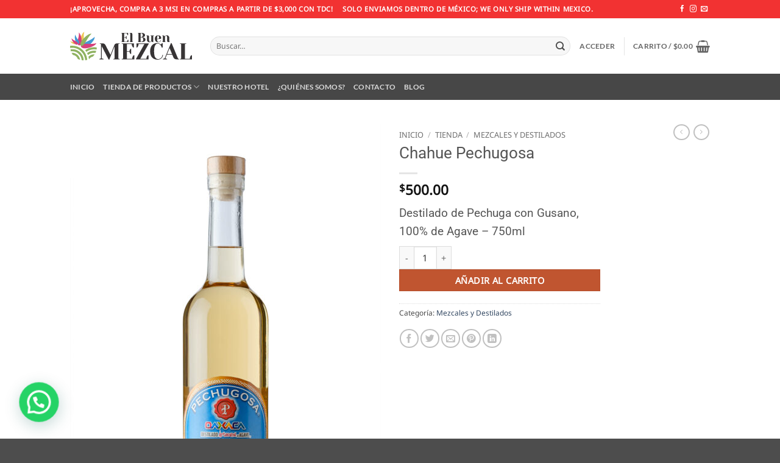

--- FILE ---
content_type: text/html; charset=UTF-8
request_url: https://elbuenmezcal.com.mx/producto/chahue-pechugosa/
body_size: 50421
content:
<!DOCTYPE html>
<html lang="es" class="loading-site no-js">
<head>
	<meta charset="UTF-8" />
	<link rel="profile" href="http://gmpg.org/xfn/11" />
	<link rel="pingback" href="https://elbuenmezcal.com.mx/xmlrpc.php" />

	<script>(function(html){html.className = html.className.replace(/\bno-js\b/,'js')})(document.documentElement);</script>
<meta name='robots' content='index, follow, max-image-preview:large, max-snippet:-1, max-video-preview:-1' />
<meta name="viewport" content="width=device-width, initial-scale=1" />
	<!-- This site is optimized with the Yoast SEO plugin v26.5 - https://yoast.com/wordpress/plugins/seo/ -->
	<title>Chahue Pechugosa | El Buen Mezcal</title>
	<link rel="canonical" href="https://elbuenmezcal.com.mx/producto/chahue-pechugosa/" />
	<meta property="og:locale" content="es_ES" />
	<meta property="og:type" content="article" />
	<meta property="og:title" content="Chahue Pechugosa | El Buen Mezcal" />
	<meta property="og:description" content="Destilado de Pechuga con Gusano, 100% de Agave - 750ml" />
	<meta property="og:url" content="https://elbuenmezcal.com.mx/producto/chahue-pechugosa/" />
	<meta property="og:site_name" content="El Buen Mezcal" />
	<meta property="article:publisher" content="https://www.facebook.com/elbuenmezcalmx" />
	<meta property="article:modified_time" content="2022-02-16T11:25:35+00:00" />
	<meta property="og:image" content="https://elbuenmezcal.com.mx/wp-content/uploads/2017/10/Chahue_Botellas_24.jpg" />
	<meta property="og:image:width" content="1500" />
	<meta property="og:image:height" content="2250" />
	<meta property="og:image:type" content="image/jpeg" />
	<meta name="twitter:card" content="summary_large_image" />
	<script type="application/ld+json" class="yoast-schema-graph">{"@context":"https://schema.org","@graph":[{"@type":"WebPage","@id":"https://elbuenmezcal.com.mx/producto/chahue-pechugosa/","url":"https://elbuenmezcal.com.mx/producto/chahue-pechugosa/","name":"Chahue Pechugosa | El Buen Mezcal","isPartOf":{"@id":"https://elbuenmezcal.com.mx/#website"},"primaryImageOfPage":{"@id":"https://elbuenmezcal.com.mx/producto/chahue-pechugosa/#primaryimage"},"image":{"@id":"https://elbuenmezcal.com.mx/producto/chahue-pechugosa/#primaryimage"},"thumbnailUrl":"https://elbuenmezcal.com.mx/wp-content/uploads/2017/10/Chahue_Botellas_24.jpg","datePublished":"2017-10-27T03:28:37+00:00","dateModified":"2022-02-16T11:25:35+00:00","breadcrumb":{"@id":"https://elbuenmezcal.com.mx/producto/chahue-pechugosa/#breadcrumb"},"inLanguage":"es","potentialAction":[{"@type":"ReadAction","target":["https://elbuenmezcal.com.mx/producto/chahue-pechugosa/"]}]},{"@type":"ImageObject","inLanguage":"es","@id":"https://elbuenmezcal.com.mx/producto/chahue-pechugosa/#primaryimage","url":"https://elbuenmezcal.com.mx/wp-content/uploads/2017/10/Chahue_Botellas_24.jpg","contentUrl":"https://elbuenmezcal.com.mx/wp-content/uploads/2017/10/Chahue_Botellas_24.jpg","width":1500,"height":2250},{"@type":"BreadcrumbList","@id":"https://elbuenmezcal.com.mx/producto/chahue-pechugosa/#breadcrumb","itemListElement":[{"@type":"ListItem","position":1,"name":"Portada","item":"https://elbuenmezcal.com.mx/"},{"@type":"ListItem","position":2,"name":"Tienda","item":"https://elbuenmezcal.com.mx/tienda/"},{"@type":"ListItem","position":3,"name":"Chahue Pechugosa"}]},{"@type":"WebSite","@id":"https://elbuenmezcal.com.mx/#website","url":"https://elbuenmezcal.com.mx/","name":"Mezcal Chahue","description":"Mezcal artesanal de Oaxaca","publisher":{"@id":"https://elbuenmezcal.com.mx/#organization"},"potentialAction":[{"@type":"SearchAction","target":{"@type":"EntryPoint","urlTemplate":"https://elbuenmezcal.com.mx/?s={search_term_string}"},"query-input":{"@type":"PropertyValueSpecification","valueRequired":true,"valueName":"search_term_string"}}],"inLanguage":"es"},{"@type":"Organization","@id":"https://elbuenmezcal.com.mx/#organization","name":"Mezcales y Derivados de Agave Huatulcosta S.P.R. de R.L.","url":"https://elbuenmezcal.com.mx/","logo":{"@type":"ImageObject","inLanguage":"es","@id":"https://elbuenmezcal.com.mx/#/schema/logo/image/","url":"http://elbuenmezcal.com.mx/wp-content/uploads/2017/11/cropped-qqqqqqq.png","contentUrl":"http://elbuenmezcal.com.mx/wp-content/uploads/2017/11/cropped-qqqqqqq.png","width":512,"height":400,"caption":"Mezcales y Derivados de Agave Huatulcosta S.P.R. de R.L."},"image":{"@id":"https://elbuenmezcal.com.mx/#/schema/logo/image/"},"sameAs":["https://www.facebook.com/elbuenmezcalmx","https://www.instagram.com/elbuenmezcalhux"]}]}</script>
	<!-- / Yoast SEO plugin. -->


<link rel='dns-prefetch' href='//openpay.s3.amazonaws.com' />
<link rel='prefetch' href='https://elbuenmezcal.com.mx/wp-content/themes/flatsome/assets/js/flatsome.js?ver=e2eddd6c228105dac048' />
<link rel='prefetch' href='https://elbuenmezcal.com.mx/wp-content/themes/flatsome/assets/js/chunk.slider.js?ver=3.20.4' />
<link rel='prefetch' href='https://elbuenmezcal.com.mx/wp-content/themes/flatsome/assets/js/chunk.popups.js?ver=3.20.4' />
<link rel='prefetch' href='https://elbuenmezcal.com.mx/wp-content/themes/flatsome/assets/js/chunk.tooltips.js?ver=3.20.4' />
<link rel='prefetch' href='https://elbuenmezcal.com.mx/wp-content/themes/flatsome/assets/js/woocommerce.js?ver=1c9be63d628ff7c3ff4c' />
<link rel="alternate" type="application/rss+xml" title="El Buen Mezcal &raquo; Feed" href="https://elbuenmezcal.com.mx/feed/" />
<link rel="alternate" type="application/rss+xml" title="El Buen Mezcal &raquo; Feed de los comentarios" href="https://elbuenmezcal.com.mx/comments/feed/" />
<link rel="alternate" title="oEmbed (JSON)" type="application/json+oembed" href="https://elbuenmezcal.com.mx/wp-json/oembed/1.0/embed?url=https%3A%2F%2Felbuenmezcal.com.mx%2Fproducto%2Fchahue-pechugosa%2F" />
<link rel="alternate" title="oEmbed (XML)" type="text/xml+oembed" href="https://elbuenmezcal.com.mx/wp-json/oembed/1.0/embed?url=https%3A%2F%2Felbuenmezcal.com.mx%2Fproducto%2Fchahue-pechugosa%2F&#038;format=xml" />
<style id='wp-img-auto-sizes-contain-inline-css' type='text/css'>
img:is([sizes=auto i],[sizes^="auto," i]){contain-intrinsic-size:3000px 1500px}
/*# sourceURL=wp-img-auto-sizes-contain-inline-css */
</style>

<style id='wp-emoji-styles-inline-css' type='text/css'>

	img.wp-smiley, img.emoji {
		display: inline !important;
		border: none !important;
		box-shadow: none !important;
		height: 1em !important;
		width: 1em !important;
		margin: 0 0.07em !important;
		vertical-align: -0.1em !important;
		background: none !important;
		padding: 0 !important;
	}
/*# sourceURL=wp-emoji-styles-inline-css */
</style>
<style id='wp-block-library-inline-css' type='text/css'>
:root{--wp-block-synced-color:#7a00df;--wp-block-synced-color--rgb:122,0,223;--wp-bound-block-color:var(--wp-block-synced-color);--wp-editor-canvas-background:#ddd;--wp-admin-theme-color:#007cba;--wp-admin-theme-color--rgb:0,124,186;--wp-admin-theme-color-darker-10:#006ba1;--wp-admin-theme-color-darker-10--rgb:0,107,160.5;--wp-admin-theme-color-darker-20:#005a87;--wp-admin-theme-color-darker-20--rgb:0,90,135;--wp-admin-border-width-focus:2px}@media (min-resolution:192dpi){:root{--wp-admin-border-width-focus:1.5px}}.wp-element-button{cursor:pointer}:root .has-very-light-gray-background-color{background-color:#eee}:root .has-very-dark-gray-background-color{background-color:#313131}:root .has-very-light-gray-color{color:#eee}:root .has-very-dark-gray-color{color:#313131}:root .has-vivid-green-cyan-to-vivid-cyan-blue-gradient-background{background:linear-gradient(135deg,#00d084,#0693e3)}:root .has-purple-crush-gradient-background{background:linear-gradient(135deg,#34e2e4,#4721fb 50%,#ab1dfe)}:root .has-hazy-dawn-gradient-background{background:linear-gradient(135deg,#faaca8,#dad0ec)}:root .has-subdued-olive-gradient-background{background:linear-gradient(135deg,#fafae1,#67a671)}:root .has-atomic-cream-gradient-background{background:linear-gradient(135deg,#fdd79a,#004a59)}:root .has-nightshade-gradient-background{background:linear-gradient(135deg,#330968,#31cdcf)}:root .has-midnight-gradient-background{background:linear-gradient(135deg,#020381,#2874fc)}:root{--wp--preset--font-size--normal:16px;--wp--preset--font-size--huge:42px}.has-regular-font-size{font-size:1em}.has-larger-font-size{font-size:2.625em}.has-normal-font-size{font-size:var(--wp--preset--font-size--normal)}.has-huge-font-size{font-size:var(--wp--preset--font-size--huge)}.has-text-align-center{text-align:center}.has-text-align-left{text-align:left}.has-text-align-right{text-align:right}.has-fit-text{white-space:nowrap!important}#end-resizable-editor-section{display:none}.aligncenter{clear:both}.items-justified-left{justify-content:flex-start}.items-justified-center{justify-content:center}.items-justified-right{justify-content:flex-end}.items-justified-space-between{justify-content:space-between}.screen-reader-text{border:0;clip-path:inset(50%);height:1px;margin:-1px;overflow:hidden;padding:0;position:absolute;width:1px;word-wrap:normal!important}.screen-reader-text:focus{background-color:#ddd;clip-path:none;color:#444;display:block;font-size:1em;height:auto;left:5px;line-height:normal;padding:15px 23px 14px;text-decoration:none;top:5px;width:auto;z-index:100000}html :where(.has-border-color){border-style:solid}html :where([style*=border-top-color]){border-top-style:solid}html :where([style*=border-right-color]){border-right-style:solid}html :where([style*=border-bottom-color]){border-bottom-style:solid}html :where([style*=border-left-color]){border-left-style:solid}html :where([style*=border-width]){border-style:solid}html :where([style*=border-top-width]){border-top-style:solid}html :where([style*=border-right-width]){border-right-style:solid}html :where([style*=border-bottom-width]){border-bottom-style:solid}html :where([style*=border-left-width]){border-left-style:solid}html :where(img[class*=wp-image-]){height:auto;max-width:100%}:where(figure){margin:0 0 1em}html :where(.is-position-sticky){--wp-admin--admin-bar--position-offset:var(--wp-admin--admin-bar--height,0px)}@media screen and (max-width:600px){html :where(.is-position-sticky){--wp-admin--admin-bar--position-offset:0px}}

/*# sourceURL=wp-block-library-inline-css */
</style><link rel='stylesheet' id='wc-blocks-style-css' href='https://elbuenmezcal.com.mx/wp-content/plugins/woocommerce/assets/client/blocks/wc-blocks.css?ver=wc-10.3.7' type='text/css' media='all' />
<style id='global-styles-inline-css' type='text/css'>
:root{--wp--preset--aspect-ratio--square: 1;--wp--preset--aspect-ratio--4-3: 4/3;--wp--preset--aspect-ratio--3-4: 3/4;--wp--preset--aspect-ratio--3-2: 3/2;--wp--preset--aspect-ratio--2-3: 2/3;--wp--preset--aspect-ratio--16-9: 16/9;--wp--preset--aspect-ratio--9-16: 9/16;--wp--preset--color--black: #000000;--wp--preset--color--cyan-bluish-gray: #abb8c3;--wp--preset--color--white: #ffffff;--wp--preset--color--pale-pink: #f78da7;--wp--preset--color--vivid-red: #cf2e2e;--wp--preset--color--luminous-vivid-orange: #ff6900;--wp--preset--color--luminous-vivid-amber: #fcb900;--wp--preset--color--light-green-cyan: #7bdcb5;--wp--preset--color--vivid-green-cyan: #00d084;--wp--preset--color--pale-cyan-blue: #8ed1fc;--wp--preset--color--vivid-cyan-blue: #0693e3;--wp--preset--color--vivid-purple: #9b51e0;--wp--preset--color--primary: #446084;--wp--preset--color--secondary: #C05530;--wp--preset--color--success: #627D47;--wp--preset--color--alert: #b20000;--wp--preset--gradient--vivid-cyan-blue-to-vivid-purple: linear-gradient(135deg,rgb(6,147,227) 0%,rgb(155,81,224) 100%);--wp--preset--gradient--light-green-cyan-to-vivid-green-cyan: linear-gradient(135deg,rgb(122,220,180) 0%,rgb(0,208,130) 100%);--wp--preset--gradient--luminous-vivid-amber-to-luminous-vivid-orange: linear-gradient(135deg,rgb(252,185,0) 0%,rgb(255,105,0) 100%);--wp--preset--gradient--luminous-vivid-orange-to-vivid-red: linear-gradient(135deg,rgb(255,105,0) 0%,rgb(207,46,46) 100%);--wp--preset--gradient--very-light-gray-to-cyan-bluish-gray: linear-gradient(135deg,rgb(238,238,238) 0%,rgb(169,184,195) 100%);--wp--preset--gradient--cool-to-warm-spectrum: linear-gradient(135deg,rgb(74,234,220) 0%,rgb(151,120,209) 20%,rgb(207,42,186) 40%,rgb(238,44,130) 60%,rgb(251,105,98) 80%,rgb(254,248,76) 100%);--wp--preset--gradient--blush-light-purple: linear-gradient(135deg,rgb(255,206,236) 0%,rgb(152,150,240) 100%);--wp--preset--gradient--blush-bordeaux: linear-gradient(135deg,rgb(254,205,165) 0%,rgb(254,45,45) 50%,rgb(107,0,62) 100%);--wp--preset--gradient--luminous-dusk: linear-gradient(135deg,rgb(255,203,112) 0%,rgb(199,81,192) 50%,rgb(65,88,208) 100%);--wp--preset--gradient--pale-ocean: linear-gradient(135deg,rgb(255,245,203) 0%,rgb(182,227,212) 50%,rgb(51,167,181) 100%);--wp--preset--gradient--electric-grass: linear-gradient(135deg,rgb(202,248,128) 0%,rgb(113,206,126) 100%);--wp--preset--gradient--midnight: linear-gradient(135deg,rgb(2,3,129) 0%,rgb(40,116,252) 100%);--wp--preset--font-size--small: 13px;--wp--preset--font-size--medium: 20px;--wp--preset--font-size--large: 36px;--wp--preset--font-size--x-large: 42px;--wp--preset--spacing--20: 0.44rem;--wp--preset--spacing--30: 0.67rem;--wp--preset--spacing--40: 1rem;--wp--preset--spacing--50: 1.5rem;--wp--preset--spacing--60: 2.25rem;--wp--preset--spacing--70: 3.38rem;--wp--preset--spacing--80: 5.06rem;--wp--preset--shadow--natural: 6px 6px 9px rgba(0, 0, 0, 0.2);--wp--preset--shadow--deep: 12px 12px 50px rgba(0, 0, 0, 0.4);--wp--preset--shadow--sharp: 6px 6px 0px rgba(0, 0, 0, 0.2);--wp--preset--shadow--outlined: 6px 6px 0px -3px rgb(255, 255, 255), 6px 6px rgb(0, 0, 0);--wp--preset--shadow--crisp: 6px 6px 0px rgb(0, 0, 0);}:where(body) { margin: 0; }.wp-site-blocks > .alignleft { float: left; margin-right: 2em; }.wp-site-blocks > .alignright { float: right; margin-left: 2em; }.wp-site-blocks > .aligncenter { justify-content: center; margin-left: auto; margin-right: auto; }:where(.is-layout-flex){gap: 0.5em;}:where(.is-layout-grid){gap: 0.5em;}.is-layout-flow > .alignleft{float: left;margin-inline-start: 0;margin-inline-end: 2em;}.is-layout-flow > .alignright{float: right;margin-inline-start: 2em;margin-inline-end: 0;}.is-layout-flow > .aligncenter{margin-left: auto !important;margin-right: auto !important;}.is-layout-constrained > .alignleft{float: left;margin-inline-start: 0;margin-inline-end: 2em;}.is-layout-constrained > .alignright{float: right;margin-inline-start: 2em;margin-inline-end: 0;}.is-layout-constrained > .aligncenter{margin-left: auto !important;margin-right: auto !important;}.is-layout-constrained > :where(:not(.alignleft):not(.alignright):not(.alignfull)){margin-left: auto !important;margin-right: auto !important;}body .is-layout-flex{display: flex;}.is-layout-flex{flex-wrap: wrap;align-items: center;}.is-layout-flex > :is(*, div){margin: 0;}body .is-layout-grid{display: grid;}.is-layout-grid > :is(*, div){margin: 0;}body{padding-top: 0px;padding-right: 0px;padding-bottom: 0px;padding-left: 0px;}a:where(:not(.wp-element-button)){text-decoration: none;}:root :where(.wp-element-button, .wp-block-button__link){background-color: #32373c;border-width: 0;color: #fff;font-family: inherit;font-size: inherit;font-style: inherit;font-weight: inherit;letter-spacing: inherit;line-height: inherit;padding-top: calc(0.667em + 2px);padding-right: calc(1.333em + 2px);padding-bottom: calc(0.667em + 2px);padding-left: calc(1.333em + 2px);text-decoration: none;text-transform: inherit;}.has-black-color{color: var(--wp--preset--color--black) !important;}.has-cyan-bluish-gray-color{color: var(--wp--preset--color--cyan-bluish-gray) !important;}.has-white-color{color: var(--wp--preset--color--white) !important;}.has-pale-pink-color{color: var(--wp--preset--color--pale-pink) !important;}.has-vivid-red-color{color: var(--wp--preset--color--vivid-red) !important;}.has-luminous-vivid-orange-color{color: var(--wp--preset--color--luminous-vivid-orange) !important;}.has-luminous-vivid-amber-color{color: var(--wp--preset--color--luminous-vivid-amber) !important;}.has-light-green-cyan-color{color: var(--wp--preset--color--light-green-cyan) !important;}.has-vivid-green-cyan-color{color: var(--wp--preset--color--vivid-green-cyan) !important;}.has-pale-cyan-blue-color{color: var(--wp--preset--color--pale-cyan-blue) !important;}.has-vivid-cyan-blue-color{color: var(--wp--preset--color--vivid-cyan-blue) !important;}.has-vivid-purple-color{color: var(--wp--preset--color--vivid-purple) !important;}.has-primary-color{color: var(--wp--preset--color--primary) !important;}.has-secondary-color{color: var(--wp--preset--color--secondary) !important;}.has-success-color{color: var(--wp--preset--color--success) !important;}.has-alert-color{color: var(--wp--preset--color--alert) !important;}.has-black-background-color{background-color: var(--wp--preset--color--black) !important;}.has-cyan-bluish-gray-background-color{background-color: var(--wp--preset--color--cyan-bluish-gray) !important;}.has-white-background-color{background-color: var(--wp--preset--color--white) !important;}.has-pale-pink-background-color{background-color: var(--wp--preset--color--pale-pink) !important;}.has-vivid-red-background-color{background-color: var(--wp--preset--color--vivid-red) !important;}.has-luminous-vivid-orange-background-color{background-color: var(--wp--preset--color--luminous-vivid-orange) !important;}.has-luminous-vivid-amber-background-color{background-color: var(--wp--preset--color--luminous-vivid-amber) !important;}.has-light-green-cyan-background-color{background-color: var(--wp--preset--color--light-green-cyan) !important;}.has-vivid-green-cyan-background-color{background-color: var(--wp--preset--color--vivid-green-cyan) !important;}.has-pale-cyan-blue-background-color{background-color: var(--wp--preset--color--pale-cyan-blue) !important;}.has-vivid-cyan-blue-background-color{background-color: var(--wp--preset--color--vivid-cyan-blue) !important;}.has-vivid-purple-background-color{background-color: var(--wp--preset--color--vivid-purple) !important;}.has-primary-background-color{background-color: var(--wp--preset--color--primary) !important;}.has-secondary-background-color{background-color: var(--wp--preset--color--secondary) !important;}.has-success-background-color{background-color: var(--wp--preset--color--success) !important;}.has-alert-background-color{background-color: var(--wp--preset--color--alert) !important;}.has-black-border-color{border-color: var(--wp--preset--color--black) !important;}.has-cyan-bluish-gray-border-color{border-color: var(--wp--preset--color--cyan-bluish-gray) !important;}.has-white-border-color{border-color: var(--wp--preset--color--white) !important;}.has-pale-pink-border-color{border-color: var(--wp--preset--color--pale-pink) !important;}.has-vivid-red-border-color{border-color: var(--wp--preset--color--vivid-red) !important;}.has-luminous-vivid-orange-border-color{border-color: var(--wp--preset--color--luminous-vivid-orange) !important;}.has-luminous-vivid-amber-border-color{border-color: var(--wp--preset--color--luminous-vivid-amber) !important;}.has-light-green-cyan-border-color{border-color: var(--wp--preset--color--light-green-cyan) !important;}.has-vivid-green-cyan-border-color{border-color: var(--wp--preset--color--vivid-green-cyan) !important;}.has-pale-cyan-blue-border-color{border-color: var(--wp--preset--color--pale-cyan-blue) !important;}.has-vivid-cyan-blue-border-color{border-color: var(--wp--preset--color--vivid-cyan-blue) !important;}.has-vivid-purple-border-color{border-color: var(--wp--preset--color--vivid-purple) !important;}.has-primary-border-color{border-color: var(--wp--preset--color--primary) !important;}.has-secondary-border-color{border-color: var(--wp--preset--color--secondary) !important;}.has-success-border-color{border-color: var(--wp--preset--color--success) !important;}.has-alert-border-color{border-color: var(--wp--preset--color--alert) !important;}.has-vivid-cyan-blue-to-vivid-purple-gradient-background{background: var(--wp--preset--gradient--vivid-cyan-blue-to-vivid-purple) !important;}.has-light-green-cyan-to-vivid-green-cyan-gradient-background{background: var(--wp--preset--gradient--light-green-cyan-to-vivid-green-cyan) !important;}.has-luminous-vivid-amber-to-luminous-vivid-orange-gradient-background{background: var(--wp--preset--gradient--luminous-vivid-amber-to-luminous-vivid-orange) !important;}.has-luminous-vivid-orange-to-vivid-red-gradient-background{background: var(--wp--preset--gradient--luminous-vivid-orange-to-vivid-red) !important;}.has-very-light-gray-to-cyan-bluish-gray-gradient-background{background: var(--wp--preset--gradient--very-light-gray-to-cyan-bluish-gray) !important;}.has-cool-to-warm-spectrum-gradient-background{background: var(--wp--preset--gradient--cool-to-warm-spectrum) !important;}.has-blush-light-purple-gradient-background{background: var(--wp--preset--gradient--blush-light-purple) !important;}.has-blush-bordeaux-gradient-background{background: var(--wp--preset--gradient--blush-bordeaux) !important;}.has-luminous-dusk-gradient-background{background: var(--wp--preset--gradient--luminous-dusk) !important;}.has-pale-ocean-gradient-background{background: var(--wp--preset--gradient--pale-ocean) !important;}.has-electric-grass-gradient-background{background: var(--wp--preset--gradient--electric-grass) !important;}.has-midnight-gradient-background{background: var(--wp--preset--gradient--midnight) !important;}.has-small-font-size{font-size: var(--wp--preset--font-size--small) !important;}.has-medium-font-size{font-size: var(--wp--preset--font-size--medium) !important;}.has-large-font-size{font-size: var(--wp--preset--font-size--large) !important;}.has-x-large-font-size{font-size: var(--wp--preset--font-size--x-large) !important;}
/*# sourceURL=global-styles-inline-css */
</style>

<link rel='stylesheet' id='swiper-css-css' href='https://elbuenmezcal.com.mx/wp-content/plugins/instagram-widget-by-wpzoom/dist/styles/library/swiper.css?ver=7.4.1' type='text/css' media='all' />
<link rel='stylesheet' id='dashicons-css' href='https://elbuenmezcal.com.mx/wp-includes/css/dashicons.min.css?ver=6.9' type='text/css' media='all' />
<link rel='stylesheet' id='magnific-popup-css' href='https://elbuenmezcal.com.mx/wp-content/plugins/instagram-widget-by-wpzoom/dist/styles/library/magnific-popup.css?ver=2.2.9' type='text/css' media='all' />
<link rel='stylesheet' id='wpz-insta_block-frontend-style-css' href='https://elbuenmezcal.com.mx/wp-content/plugins/instagram-widget-by-wpzoom/dist/styles/frontend/index.css?ver=css-08583cdecf4e' type='text/css' media='all' />
<link rel='stylesheet' id='contact-form-7-css' href='https://elbuenmezcal.com.mx/wp-content/plugins/contact-form-7/includes/css/styles.css?ver=6.1.4' type='text/css' media='all' />
<link rel='stylesheet' id='photoswipe-css' href='https://elbuenmezcal.com.mx/wp-content/plugins/woocommerce/assets/css/photoswipe/photoswipe.min.css?ver=10.3.7' type='text/css' media='all' />
<link rel='stylesheet' id='photoswipe-default-skin-css' href='https://elbuenmezcal.com.mx/wp-content/plugins/woocommerce/assets/css/photoswipe/default-skin/default-skin.min.css?ver=10.3.7' type='text/css' media='all' />
<style id='woocommerce-inline-inline-css' type='text/css'>
.woocommerce form .form-row .required { visibility: visible; }
/*# sourceURL=woocommerce-inline-inline-css */
</style>
<link rel='stylesheet' id='brands-styles-css' href='https://elbuenmezcal.com.mx/wp-content/plugins/woocommerce/assets/css/brands.css?ver=10.3.7' type='text/css' media='all' />
<link rel='stylesheet' id='wpzoom-social-icons-socicon-css' href='https://elbuenmezcal.com.mx/wp-content/plugins/social-icons-widget-by-wpzoom/assets/css/wpzoom-socicon.css?ver=1764901364' type='text/css' media='all' />
<link rel='stylesheet' id='wpzoom-social-icons-genericons-css' href='https://elbuenmezcal.com.mx/wp-content/plugins/social-icons-widget-by-wpzoom/assets/css/genericons.css?ver=1764901364' type='text/css' media='all' />
<link rel='stylesheet' id='wpzoom-social-icons-academicons-css' href='https://elbuenmezcal.com.mx/wp-content/plugins/social-icons-widget-by-wpzoom/assets/css/academicons.min.css?ver=1764901364' type='text/css' media='all' />
<link rel='stylesheet' id='wpzoom-social-icons-font-awesome-3-css' href='https://elbuenmezcal.com.mx/wp-content/plugins/social-icons-widget-by-wpzoom/assets/css/font-awesome-3.min.css?ver=1764901364' type='text/css' media='all' />
<link rel='stylesheet' id='wpzoom-social-icons-styles-css' href='https://elbuenmezcal.com.mx/wp-content/plugins/social-icons-widget-by-wpzoom/assets/css/wpzoom-social-icons-styles.css?ver=1764901364' type='text/css' media='all' />
<link rel='stylesheet' id='flatsome-main-css' href='https://elbuenmezcal.com.mx/wp-content/themes/flatsome/assets/css/flatsome.css?ver=3.20.4' type='text/css' media='all' />
<style id='flatsome-main-inline-css' type='text/css'>
@font-face {
				font-family: "fl-icons";
				font-display: block;
				src: url(https://elbuenmezcal.com.mx/wp-content/themes/flatsome/assets/css/icons/fl-icons.eot?v=3.20.4);
				src:
					url(https://elbuenmezcal.com.mx/wp-content/themes/flatsome/assets/css/icons/fl-icons.eot#iefix?v=3.20.4) format("embedded-opentype"),
					url(https://elbuenmezcal.com.mx/wp-content/themes/flatsome/assets/css/icons/fl-icons.woff2?v=3.20.4) format("woff2"),
					url(https://elbuenmezcal.com.mx/wp-content/themes/flatsome/assets/css/icons/fl-icons.ttf?v=3.20.4) format("truetype"),
					url(https://elbuenmezcal.com.mx/wp-content/themes/flatsome/assets/css/icons/fl-icons.woff?v=3.20.4) format("woff"),
					url(https://elbuenmezcal.com.mx/wp-content/themes/flatsome/assets/css/icons/fl-icons.svg?v=3.20.4#fl-icons) format("svg");
			}
/*# sourceURL=flatsome-main-inline-css */
</style>
<link rel='stylesheet' id='flatsome-shop-css' href='https://elbuenmezcal.com.mx/wp-content/themes/flatsome/assets/css/flatsome-shop.css?ver=3.20.4' type='text/css' media='all' />
<link rel='stylesheet' id='flatsome-style-css' href='https://elbuenmezcal.com.mx/wp-content/themes/flatsome/style.css?ver=3.20.4' type='text/css' media='all' />
<link rel='preload' as='font'  id='wpzoom-social-icons-font-academicons-woff2-css' href='https://elbuenmezcal.com.mx/wp-content/plugins/social-icons-widget-by-wpzoom/assets/font/academicons.woff2?v=1.9.2'  type='font/woff2' crossorigin />
<link rel='preload' as='font'  id='wpzoom-social-icons-font-fontawesome-3-woff2-css' href='https://elbuenmezcal.com.mx/wp-content/plugins/social-icons-widget-by-wpzoom/assets/font/fontawesome-webfont.woff2?v=4.7.0'  type='font/woff2' crossorigin />
<link rel='preload' as='font'  id='wpzoom-social-icons-font-genericons-woff-css' href='https://elbuenmezcal.com.mx/wp-content/plugins/social-icons-widget-by-wpzoom/assets/font/Genericons.woff'  type='font/woff' crossorigin />
<link rel='preload' as='font'  id='wpzoom-social-icons-font-socicon-woff2-css' href='https://elbuenmezcal.com.mx/wp-content/plugins/social-icons-widget-by-wpzoom/assets/font/socicon.woff2?v=4.5.3'  type='font/woff2' crossorigin />
<script type="text/javascript">
            window._nslDOMReady = (function () {
                const executedCallbacks = new Set();
            
                return function (callback) {
                    /**
                    * Third parties might dispatch DOMContentLoaded events, so we need to ensure that we only run our callback once!
                    */
                    if (executedCallbacks.has(callback)) return;
            
                    const wrappedCallback = function () {
                        if (executedCallbacks.has(callback)) return;
                        executedCallbacks.add(callback);
                        callback();
                    };
            
                    if (document.readyState === "complete" || document.readyState === "interactive") {
                        wrappedCallback();
                    } else {
                        document.addEventListener("DOMContentLoaded", wrappedCallback);
                    }
                };
            })();
        </script><!--n2css--><script type="text/javascript" src="https://elbuenmezcal.com.mx/wp-includes/js/jquery/jquery.min.js?ver=3.7.1" id="jquery-core-js"></script>
<script type="text/javascript" src="https://elbuenmezcal.com.mx/wp-includes/js/jquery/jquery-migrate.min.js?ver=3.4.1" id="jquery-migrate-js"></script>
<script type="text/javascript" src="https://elbuenmezcal.com.mx/wp-includes/js/underscore.min.js?ver=1.13.7" id="underscore-js"></script>
<script type="text/javascript" id="wp-util-js-extra">
/* <![CDATA[ */
var _wpUtilSettings = {"ajax":{"url":"/wp-admin/admin-ajax.php"}};
//# sourceURL=wp-util-js-extra
/* ]]> */
</script>
<script type="text/javascript" src="https://elbuenmezcal.com.mx/wp-includes/js/wp-util.min.js?ver=6.9" id="wp-util-js"></script>
<script type="text/javascript" src="https://elbuenmezcal.com.mx/wp-content/plugins/instagram-widget-by-wpzoom/dist/scripts/library/magnific-popup.js?ver=1764901374" id="magnific-popup-js"></script>
<script type="text/javascript" src="https://elbuenmezcal.com.mx/wp-content/plugins/instagram-widget-by-wpzoom/dist/scripts/library/swiper.js?ver=7.4.1" id="swiper-js-js"></script>
<script type="text/javascript" src="https://elbuenmezcal.com.mx/wp-content/plugins/instagram-widget-by-wpzoom/dist/scripts/frontend/block.js?ver=74a049bb282113514b2a" id="wpz-insta_block-frontend-script-js"></script>
<script type="text/javascript" src="https://elbuenmezcal.com.mx/wp-content/plugins/woocommerce/assets/js/jquery-blockui/jquery.blockUI.min.js?ver=2.7.0-wc.10.3.7" id="wc-jquery-blockui-js" data-wp-strategy="defer"></script>
<script type="text/javascript" id="wc-add-to-cart-js-extra">
/* <![CDATA[ */
var wc_add_to_cart_params = {"ajax_url":"/wp-admin/admin-ajax.php","wc_ajax_url":"/?wc-ajax=%%endpoint%%","i18n_view_cart":"Ver carrito","cart_url":"https://elbuenmezcal.com.mx/carrito/","is_cart":"","cart_redirect_after_add":"no"};
//# sourceURL=wc-add-to-cart-js-extra
/* ]]> */
</script>
<script type="text/javascript" src="https://elbuenmezcal.com.mx/wp-content/plugins/woocommerce/assets/js/frontend/add-to-cart.min.js?ver=10.3.7" id="wc-add-to-cart-js" defer="defer" data-wp-strategy="defer"></script>
<script type="text/javascript" src="https://elbuenmezcal.com.mx/wp-content/plugins/woocommerce/assets/js/photoswipe/photoswipe.min.js?ver=4.1.1-wc.10.3.7" id="wc-photoswipe-js" defer="defer" data-wp-strategy="defer"></script>
<script type="text/javascript" src="https://elbuenmezcal.com.mx/wp-content/plugins/woocommerce/assets/js/photoswipe/photoswipe-ui-default.min.js?ver=4.1.1-wc.10.3.7" id="wc-photoswipe-ui-default-js" defer="defer" data-wp-strategy="defer"></script>
<script type="text/javascript" id="wc-single-product-js-extra">
/* <![CDATA[ */
var wc_single_product_params = {"i18n_required_rating_text":"Por favor elige una puntuaci\u00f3n","i18n_rating_options":["1 de 5 estrellas","2 de 5 estrellas","3 de 5 estrellas","4 de 5 estrellas","5 de 5 estrellas"],"i18n_product_gallery_trigger_text":"Ver galer\u00eda de im\u00e1genes a pantalla completa","review_rating_required":"yes","flexslider":{"rtl":false,"animation":"slide","smoothHeight":true,"directionNav":false,"controlNav":"thumbnails","slideshow":false,"animationSpeed":500,"animationLoop":false,"allowOneSlide":false},"zoom_enabled":"","zoom_options":[],"photoswipe_enabled":"1","photoswipe_options":{"shareEl":false,"closeOnScroll":false,"history":false,"hideAnimationDuration":0,"showAnimationDuration":0},"flexslider_enabled":""};
//# sourceURL=wc-single-product-js-extra
/* ]]> */
</script>
<script type="text/javascript" src="https://elbuenmezcal.com.mx/wp-content/plugins/woocommerce/assets/js/frontend/single-product.min.js?ver=10.3.7" id="wc-single-product-js" defer="defer" data-wp-strategy="defer"></script>
<script type="text/javascript" src="https://elbuenmezcal.com.mx/wp-content/plugins/woocommerce/assets/js/js-cookie/js.cookie.min.js?ver=2.1.4-wc.10.3.7" id="wc-js-cookie-js" data-wp-strategy="defer"></script>
<link rel="https://api.w.org/" href="https://elbuenmezcal.com.mx/wp-json/" /><link rel="alternate" title="JSON" type="application/json" href="https://elbuenmezcal.com.mx/wp-json/wp/v2/product/84" /><link rel="EditURI" type="application/rsd+xml" title="RSD" href="https://elbuenmezcal.com.mx/xmlrpc.php?rsd" />
<meta name="generator" content="WordPress 6.9" />
<meta name="generator" content="WooCommerce 10.3.7" />
<link rel='shortlink' href='https://elbuenmezcal.com.mx/?p=84' />
<meta name="yandex-verification" content="e3b681ac0272c9ba" />	<noscript><style>.woocommerce-product-gallery{ opacity: 1 !important; }</style></noscript>
	<link rel="icon" href="https://elbuenmezcal.com.mx/wp-content/uploads/2022/09/cropped-El_Buen_Mezcal_Logo-32x32.png" sizes="32x32" />
<link rel="icon" href="https://elbuenmezcal.com.mx/wp-content/uploads/2022/09/cropped-El_Buen_Mezcal_Logo-192x192.png" sizes="192x192" />
<link rel="apple-touch-icon" href="https://elbuenmezcal.com.mx/wp-content/uploads/2022/09/cropped-El_Buen_Mezcal_Logo-180x180.png" />
<meta name="msapplication-TileImage" content="https://elbuenmezcal.com.mx/wp-content/uploads/2022/09/cropped-El_Buen_Mezcal_Logo-270x270.png" />
<style id="custom-css" type="text/css">:root {--primary-color: #446084;--fs-color-primary: #446084;--fs-color-secondary: #C05530;--fs-color-success: #627D47;--fs-color-alert: #b20000;--fs-color-base: #4a4a4a;--fs-experimental-link-color: #334862;--fs-experimental-link-color-hover: #111;}.tooltipster-base {--tooltip-color: #fff;--tooltip-bg-color: #000;}.off-canvas-right .mfp-content, .off-canvas-left .mfp-content {--drawer-width: 300px;}.off-canvas .mfp-content.off-canvas-cart {--drawer-width: 360px;}.header-main{height: 91px}#logo img{max-height: 91px}#logo{width:200px;}.header-bottom{min-height: 43px}.header-top{min-height: 30px}.transparent .header-main{height: 30px}.transparent #logo img{max-height: 30px}.has-transparent + .page-title:first-of-type,.has-transparent + #main > .page-title,.has-transparent + #main > div > .page-title,.has-transparent + #main .page-header-wrapper:first-of-type .page-title{padding-top: 110px;}.header.show-on-scroll,.stuck .header-main{height:70px!important}.stuck #logo img{max-height: 70px!important}.search-form{ width: 98%;}.header-bg-color {background-color: rgba(255,255,255,0.9)}.header-bottom {background-color: #474747}.top-bar-nav > li > a{line-height: 16px }.header-main .nav > li > a{line-height: 16px }.stuck .header-main .nav > li > a{line-height: 50px }.header-bottom-nav > li > a{line-height: 16px }@media (max-width: 549px) {.header-main{height: 70px}#logo img{max-height: 70px}}.header-top{background-color:#f23232!important;}body{font-size: 150%;}@media screen and (max-width: 549px){body{font-size: 100%;}}body{font-family: "Noto Sans", sans-serif;}body {font-weight: 400;font-style: normal;}.nav > li > a {font-family: Lato, sans-serif;}.mobile-sidebar-levels-2 .nav > li > ul > li > a {font-family: Lato, sans-serif;}.nav > li > a,.mobile-sidebar-levels-2 .nav > li > ul > li > a {font-weight: 700;font-style: normal;}h1,h2,h3,h4,h5,h6,.heading-font, .off-canvas-center .nav-sidebar.nav-vertical > li > a{font-family: Roboto, sans-serif;}h1,h2,h3,h4,h5,h6,.heading-font,.banner h1,.banner h2 {font-weight: 400;font-style: normal;}.alt-font{font-family: "Dancing Script", sans-serif;}.alt-font {font-weight: 400!important;font-style: normal!important;}.header:not(.transparent) .header-bottom-nav.nav > li > a:hover,.header:not(.transparent) .header-bottom-nav.nav > li.active > a,.header:not(.transparent) .header-bottom-nav.nav > li.current > a,.header:not(.transparent) .header-bottom-nav.nav > li > a.active,.header:not(.transparent) .header-bottom-nav.nav > li > a.current{color: #f15555;}.header-bottom-nav.nav-line-bottom > li > a:before,.header-bottom-nav.nav-line-grow > li > a:before,.header-bottom-nav.nav-line > li > a:before,.header-bottom-nav.nav-box > li > a:hover,.header-bottom-nav.nav-box > li.active > a,.header-bottom-nav.nav-pills > li > a:hover,.header-bottom-nav.nav-pills > li.active > a{color:#FFF!important;background-color: #f15555;}.has-equal-box-heights .box-image {padding-top: 129%;}.shop-page-title.featured-title .title-bg{ background-image: url(https://elbuenmezcal.com.mx/wp-content/uploads/2017/10/Chahue_Botellas_24.jpg)!important;}@media screen and (min-width: 550px){.products .box-vertical .box-image{min-width: 247px!important;width: 247px!important;}}.nav-vertical-fly-out > li + li {border-top-width: 1px; border-top-style: solid;}.label-new.menu-item > a:after{content:"Nuevo";}.label-hot.menu-item > a:after{content:"Caliente";}.label-sale.menu-item > a:after{content:"Oferta";}.label-popular.menu-item > a:after{content:"Populares";}</style>		<style type="text/css" id="wp-custom-css">
			.pswp__caption {
  display: none;
}		</style>
		<style id="kirki-inline-styles">/* cyrillic-ext */
@font-face {
  font-family: 'Roboto';
  font-style: normal;
  font-weight: 400;
  font-stretch: 100%;
  font-display: swap;
  src: url(https://elbuenmezcal.com.mx/wp-content/fonts/roboto/KFOMCnqEu92Fr1ME7kSn66aGLdTylUAMQXC89YmC2DPNWubEbVmZiArmlw.woff2) format('woff2');
  unicode-range: U+0460-052F, U+1C80-1C8A, U+20B4, U+2DE0-2DFF, U+A640-A69F, U+FE2E-FE2F;
}
/* cyrillic */
@font-face {
  font-family: 'Roboto';
  font-style: normal;
  font-weight: 400;
  font-stretch: 100%;
  font-display: swap;
  src: url(https://elbuenmezcal.com.mx/wp-content/fonts/roboto/KFOMCnqEu92Fr1ME7kSn66aGLdTylUAMQXC89YmC2DPNWubEbVmQiArmlw.woff2) format('woff2');
  unicode-range: U+0301, U+0400-045F, U+0490-0491, U+04B0-04B1, U+2116;
}
/* greek-ext */
@font-face {
  font-family: 'Roboto';
  font-style: normal;
  font-weight: 400;
  font-stretch: 100%;
  font-display: swap;
  src: url(https://elbuenmezcal.com.mx/wp-content/fonts/roboto/KFOMCnqEu92Fr1ME7kSn66aGLdTylUAMQXC89YmC2DPNWubEbVmYiArmlw.woff2) format('woff2');
  unicode-range: U+1F00-1FFF;
}
/* greek */
@font-face {
  font-family: 'Roboto';
  font-style: normal;
  font-weight: 400;
  font-stretch: 100%;
  font-display: swap;
  src: url(https://elbuenmezcal.com.mx/wp-content/fonts/roboto/KFOMCnqEu92Fr1ME7kSn66aGLdTylUAMQXC89YmC2DPNWubEbVmXiArmlw.woff2) format('woff2');
  unicode-range: U+0370-0377, U+037A-037F, U+0384-038A, U+038C, U+038E-03A1, U+03A3-03FF;
}
/* math */
@font-face {
  font-family: 'Roboto';
  font-style: normal;
  font-weight: 400;
  font-stretch: 100%;
  font-display: swap;
  src: url(https://elbuenmezcal.com.mx/wp-content/fonts/roboto/KFOMCnqEu92Fr1ME7kSn66aGLdTylUAMQXC89YmC2DPNWubEbVnoiArmlw.woff2) format('woff2');
  unicode-range: U+0302-0303, U+0305, U+0307-0308, U+0310, U+0312, U+0315, U+031A, U+0326-0327, U+032C, U+032F-0330, U+0332-0333, U+0338, U+033A, U+0346, U+034D, U+0391-03A1, U+03A3-03A9, U+03B1-03C9, U+03D1, U+03D5-03D6, U+03F0-03F1, U+03F4-03F5, U+2016-2017, U+2034-2038, U+203C, U+2040, U+2043, U+2047, U+2050, U+2057, U+205F, U+2070-2071, U+2074-208E, U+2090-209C, U+20D0-20DC, U+20E1, U+20E5-20EF, U+2100-2112, U+2114-2115, U+2117-2121, U+2123-214F, U+2190, U+2192, U+2194-21AE, U+21B0-21E5, U+21F1-21F2, U+21F4-2211, U+2213-2214, U+2216-22FF, U+2308-230B, U+2310, U+2319, U+231C-2321, U+2336-237A, U+237C, U+2395, U+239B-23B7, U+23D0, U+23DC-23E1, U+2474-2475, U+25AF, U+25B3, U+25B7, U+25BD, U+25C1, U+25CA, U+25CC, U+25FB, U+266D-266F, U+27C0-27FF, U+2900-2AFF, U+2B0E-2B11, U+2B30-2B4C, U+2BFE, U+3030, U+FF5B, U+FF5D, U+1D400-1D7FF, U+1EE00-1EEFF;
}
/* symbols */
@font-face {
  font-family: 'Roboto';
  font-style: normal;
  font-weight: 400;
  font-stretch: 100%;
  font-display: swap;
  src: url(https://elbuenmezcal.com.mx/wp-content/fonts/roboto/KFOMCnqEu92Fr1ME7kSn66aGLdTylUAMQXC89YmC2DPNWubEbVn6iArmlw.woff2) format('woff2');
  unicode-range: U+0001-000C, U+000E-001F, U+007F-009F, U+20DD-20E0, U+20E2-20E4, U+2150-218F, U+2190, U+2192, U+2194-2199, U+21AF, U+21E6-21F0, U+21F3, U+2218-2219, U+2299, U+22C4-22C6, U+2300-243F, U+2440-244A, U+2460-24FF, U+25A0-27BF, U+2800-28FF, U+2921-2922, U+2981, U+29BF, U+29EB, U+2B00-2BFF, U+4DC0-4DFF, U+FFF9-FFFB, U+10140-1018E, U+10190-1019C, U+101A0, U+101D0-101FD, U+102E0-102FB, U+10E60-10E7E, U+1D2C0-1D2D3, U+1D2E0-1D37F, U+1F000-1F0FF, U+1F100-1F1AD, U+1F1E6-1F1FF, U+1F30D-1F30F, U+1F315, U+1F31C, U+1F31E, U+1F320-1F32C, U+1F336, U+1F378, U+1F37D, U+1F382, U+1F393-1F39F, U+1F3A7-1F3A8, U+1F3AC-1F3AF, U+1F3C2, U+1F3C4-1F3C6, U+1F3CA-1F3CE, U+1F3D4-1F3E0, U+1F3ED, U+1F3F1-1F3F3, U+1F3F5-1F3F7, U+1F408, U+1F415, U+1F41F, U+1F426, U+1F43F, U+1F441-1F442, U+1F444, U+1F446-1F449, U+1F44C-1F44E, U+1F453, U+1F46A, U+1F47D, U+1F4A3, U+1F4B0, U+1F4B3, U+1F4B9, U+1F4BB, U+1F4BF, U+1F4C8-1F4CB, U+1F4D6, U+1F4DA, U+1F4DF, U+1F4E3-1F4E6, U+1F4EA-1F4ED, U+1F4F7, U+1F4F9-1F4FB, U+1F4FD-1F4FE, U+1F503, U+1F507-1F50B, U+1F50D, U+1F512-1F513, U+1F53E-1F54A, U+1F54F-1F5FA, U+1F610, U+1F650-1F67F, U+1F687, U+1F68D, U+1F691, U+1F694, U+1F698, U+1F6AD, U+1F6B2, U+1F6B9-1F6BA, U+1F6BC, U+1F6C6-1F6CF, U+1F6D3-1F6D7, U+1F6E0-1F6EA, U+1F6F0-1F6F3, U+1F6F7-1F6FC, U+1F700-1F7FF, U+1F800-1F80B, U+1F810-1F847, U+1F850-1F859, U+1F860-1F887, U+1F890-1F8AD, U+1F8B0-1F8BB, U+1F8C0-1F8C1, U+1F900-1F90B, U+1F93B, U+1F946, U+1F984, U+1F996, U+1F9E9, U+1FA00-1FA6F, U+1FA70-1FA7C, U+1FA80-1FA89, U+1FA8F-1FAC6, U+1FACE-1FADC, U+1FADF-1FAE9, U+1FAF0-1FAF8, U+1FB00-1FBFF;
}
/* vietnamese */
@font-face {
  font-family: 'Roboto';
  font-style: normal;
  font-weight: 400;
  font-stretch: 100%;
  font-display: swap;
  src: url(https://elbuenmezcal.com.mx/wp-content/fonts/roboto/KFOMCnqEu92Fr1ME7kSn66aGLdTylUAMQXC89YmC2DPNWubEbVmbiArmlw.woff2) format('woff2');
  unicode-range: U+0102-0103, U+0110-0111, U+0128-0129, U+0168-0169, U+01A0-01A1, U+01AF-01B0, U+0300-0301, U+0303-0304, U+0308-0309, U+0323, U+0329, U+1EA0-1EF9, U+20AB;
}
/* latin-ext */
@font-face {
  font-family: 'Roboto';
  font-style: normal;
  font-weight: 400;
  font-stretch: 100%;
  font-display: swap;
  src: url(https://elbuenmezcal.com.mx/wp-content/fonts/roboto/KFOMCnqEu92Fr1ME7kSn66aGLdTylUAMQXC89YmC2DPNWubEbVmaiArmlw.woff2) format('woff2');
  unicode-range: U+0100-02BA, U+02BD-02C5, U+02C7-02CC, U+02CE-02D7, U+02DD-02FF, U+0304, U+0308, U+0329, U+1D00-1DBF, U+1E00-1E9F, U+1EF2-1EFF, U+2020, U+20A0-20AB, U+20AD-20C0, U+2113, U+2C60-2C7F, U+A720-A7FF;
}
/* latin */
@font-face {
  font-family: 'Roboto';
  font-style: normal;
  font-weight: 400;
  font-stretch: 100%;
  font-display: swap;
  src: url(https://elbuenmezcal.com.mx/wp-content/fonts/roboto/KFOMCnqEu92Fr1ME7kSn66aGLdTylUAMQXC89YmC2DPNWubEbVmUiAo.woff2) format('woff2');
  unicode-range: U+0000-00FF, U+0131, U+0152-0153, U+02BB-02BC, U+02C6, U+02DA, U+02DC, U+0304, U+0308, U+0329, U+2000-206F, U+20AC, U+2122, U+2191, U+2193, U+2212, U+2215, U+FEFF, U+FFFD;
}/* cyrillic-ext */
@font-face {
  font-family: 'Noto Sans';
  font-style: normal;
  font-weight: 400;
  font-stretch: 100%;
  font-display: swap;
  src: url(https://elbuenmezcal.com.mx/wp-content/fonts/noto-sans/o-0mIpQlx3QUlC5A4PNB6Ryti20_6n1iPHjcz6L1SoM-jCpoiyD9A-9X6VLKzA.woff2) format('woff2');
  unicode-range: U+0460-052F, U+1C80-1C8A, U+20B4, U+2DE0-2DFF, U+A640-A69F, U+FE2E-FE2F;
}
/* cyrillic */
@font-face {
  font-family: 'Noto Sans';
  font-style: normal;
  font-weight: 400;
  font-stretch: 100%;
  font-display: swap;
  src: url(https://elbuenmezcal.com.mx/wp-content/fonts/noto-sans/o-0mIpQlx3QUlC5A4PNB6Ryti20_6n1iPHjcz6L1SoM-jCpoiyD9A-9e6VLKzA.woff2) format('woff2');
  unicode-range: U+0301, U+0400-045F, U+0490-0491, U+04B0-04B1, U+2116;
}
/* devanagari */
@font-face {
  font-family: 'Noto Sans';
  font-style: normal;
  font-weight: 400;
  font-stretch: 100%;
  font-display: swap;
  src: url(https://elbuenmezcal.com.mx/wp-content/fonts/noto-sans/o-0mIpQlx3QUlC5A4PNB6Ryti20_6n1iPHjcz6L1SoM-jCpoiyD9A-9b6VLKzA.woff2) format('woff2');
  unicode-range: U+0900-097F, U+1CD0-1CF9, U+200C-200D, U+20A8, U+20B9, U+20F0, U+25CC, U+A830-A839, U+A8E0-A8FF, U+11B00-11B09;
}
/* greek-ext */
@font-face {
  font-family: 'Noto Sans';
  font-style: normal;
  font-weight: 400;
  font-stretch: 100%;
  font-display: swap;
  src: url(https://elbuenmezcal.com.mx/wp-content/fonts/noto-sans/o-0mIpQlx3QUlC5A4PNB6Ryti20_6n1iPHjcz6L1SoM-jCpoiyD9A-9W6VLKzA.woff2) format('woff2');
  unicode-range: U+1F00-1FFF;
}
/* greek */
@font-face {
  font-family: 'Noto Sans';
  font-style: normal;
  font-weight: 400;
  font-stretch: 100%;
  font-display: swap;
  src: url(https://elbuenmezcal.com.mx/wp-content/fonts/noto-sans/o-0mIpQlx3QUlC5A4PNB6Ryti20_6n1iPHjcz6L1SoM-jCpoiyD9A-9Z6VLKzA.woff2) format('woff2');
  unicode-range: U+0370-0377, U+037A-037F, U+0384-038A, U+038C, U+038E-03A1, U+03A3-03FF;
}
/* vietnamese */
@font-face {
  font-family: 'Noto Sans';
  font-style: normal;
  font-weight: 400;
  font-stretch: 100%;
  font-display: swap;
  src: url(https://elbuenmezcal.com.mx/wp-content/fonts/noto-sans/o-0mIpQlx3QUlC5A4PNB6Ryti20_6n1iPHjcz6L1SoM-jCpoiyD9A-9V6VLKzA.woff2) format('woff2');
  unicode-range: U+0102-0103, U+0110-0111, U+0128-0129, U+0168-0169, U+01A0-01A1, U+01AF-01B0, U+0300-0301, U+0303-0304, U+0308-0309, U+0323, U+0329, U+1EA0-1EF9, U+20AB;
}
/* latin-ext */
@font-face {
  font-family: 'Noto Sans';
  font-style: normal;
  font-weight: 400;
  font-stretch: 100%;
  font-display: swap;
  src: url(https://elbuenmezcal.com.mx/wp-content/fonts/noto-sans/o-0mIpQlx3QUlC5A4PNB6Ryti20_6n1iPHjcz6L1SoM-jCpoiyD9A-9U6VLKzA.woff2) format('woff2');
  unicode-range: U+0100-02BA, U+02BD-02C5, U+02C7-02CC, U+02CE-02D7, U+02DD-02FF, U+0304, U+0308, U+0329, U+1D00-1DBF, U+1E00-1E9F, U+1EF2-1EFF, U+2020, U+20A0-20AB, U+20AD-20C0, U+2113, U+2C60-2C7F, U+A720-A7FF;
}
/* latin */
@font-face {
  font-family: 'Noto Sans';
  font-style: normal;
  font-weight: 400;
  font-stretch: 100%;
  font-display: swap;
  src: url(https://elbuenmezcal.com.mx/wp-content/fonts/noto-sans/o-0mIpQlx3QUlC5A4PNB6Ryti20_6n1iPHjcz6L1SoM-jCpoiyD9A-9a6VI.woff2) format('woff2');
  unicode-range: U+0000-00FF, U+0131, U+0152-0153, U+02BB-02BC, U+02C6, U+02DA, U+02DC, U+0304, U+0308, U+0329, U+2000-206F, U+20AC, U+2122, U+2191, U+2193, U+2212, U+2215, U+FEFF, U+FFFD;
}/* latin-ext */
@font-face {
  font-family: 'Lato';
  font-style: normal;
  font-weight: 700;
  font-display: swap;
  src: url(https://elbuenmezcal.com.mx/wp-content/fonts/lato/S6u9w4BMUTPHh6UVSwaPGR_p.woff2) format('woff2');
  unicode-range: U+0100-02BA, U+02BD-02C5, U+02C7-02CC, U+02CE-02D7, U+02DD-02FF, U+0304, U+0308, U+0329, U+1D00-1DBF, U+1E00-1E9F, U+1EF2-1EFF, U+2020, U+20A0-20AB, U+20AD-20C0, U+2113, U+2C60-2C7F, U+A720-A7FF;
}
/* latin */
@font-face {
  font-family: 'Lato';
  font-style: normal;
  font-weight: 700;
  font-display: swap;
  src: url(https://elbuenmezcal.com.mx/wp-content/fonts/lato/S6u9w4BMUTPHh6UVSwiPGQ.woff2) format('woff2');
  unicode-range: U+0000-00FF, U+0131, U+0152-0153, U+02BB-02BC, U+02C6, U+02DA, U+02DC, U+0304, U+0308, U+0329, U+2000-206F, U+20AC, U+2122, U+2191, U+2193, U+2212, U+2215, U+FEFF, U+FFFD;
}/* vietnamese */
@font-face {
  font-family: 'Dancing Script';
  font-style: normal;
  font-weight: 400;
  font-display: swap;
  src: url(https://elbuenmezcal.com.mx/wp-content/fonts/dancing-script/If2cXTr6YS-zF4S-kcSWSVi_sxjsohD9F50Ruu7BMSo3Rep8ltA.woff2) format('woff2');
  unicode-range: U+0102-0103, U+0110-0111, U+0128-0129, U+0168-0169, U+01A0-01A1, U+01AF-01B0, U+0300-0301, U+0303-0304, U+0308-0309, U+0323, U+0329, U+1EA0-1EF9, U+20AB;
}
/* latin-ext */
@font-face {
  font-family: 'Dancing Script';
  font-style: normal;
  font-weight: 400;
  font-display: swap;
  src: url(https://elbuenmezcal.com.mx/wp-content/fonts/dancing-script/If2cXTr6YS-zF4S-kcSWSVi_sxjsohD9F50Ruu7BMSo3ROp8ltA.woff2) format('woff2');
  unicode-range: U+0100-02BA, U+02BD-02C5, U+02C7-02CC, U+02CE-02D7, U+02DD-02FF, U+0304, U+0308, U+0329, U+1D00-1DBF, U+1E00-1E9F, U+1EF2-1EFF, U+2020, U+20A0-20AB, U+20AD-20C0, U+2113, U+2C60-2C7F, U+A720-A7FF;
}
/* latin */
@font-face {
  font-family: 'Dancing Script';
  font-style: normal;
  font-weight: 400;
  font-display: swap;
  src: url(https://elbuenmezcal.com.mx/wp-content/fonts/dancing-script/If2cXTr6YS-zF4S-kcSWSVi_sxjsohD9F50Ruu7BMSo3Sup8.woff2) format('woff2');
  unicode-range: U+0000-00FF, U+0131, U+0152-0153, U+02BB-02BC, U+02C6, U+02DA, U+02DC, U+0304, U+0308, U+0329, U+2000-206F, U+20AC, U+2122, U+2191, U+2193, U+2212, U+2215, U+FEFF, U+FFFD;
}</style><link rel='stylesheet' id='joinchat-css' href='https://elbuenmezcal.com.mx/wp-content/plugins/creame-whatsapp-me/public/css/joinchat-btn.min.css?ver=6.0.8' type='text/css' media='all' />
<style id='joinchat-inline-css' type='text/css'>
.joinchat{--ch:142;--cs:70%;--cl:49%;--bw:1}
/*# sourceURL=joinchat-inline-css */
</style>
</head>

<body class="wp-singular product-template-default single single-product postid-84 wp-theme-flatsome theme-flatsome woocommerce woocommerce-page woocommerce-no-js full-width lightbox nav-dropdown-has-arrow nav-dropdown-has-shadow nav-dropdown-has-border">


<a class="skip-link screen-reader-text" href="#main">Saltar al contenido</a>

<div id="wrapper">

	
	<header id="header" class="header has-sticky sticky-jump">
		<div class="header-wrapper">
			<div id="top-bar" class="header-top hide-for-sticky nav-dark">
    <div class="flex-row container">
      <div class="flex-col hide-for-medium flex-left">
          <ul class="nav nav-left medium-nav-center nav-small  nav-divided">
              <li class="html custom html_topbar_right"><strong class="uppercase">¡APROVECHA, COMPRA A 3 MSI EN COMPRAS A PARTIR DE $3,000 CON TDC!</strong></li><li class="html custom html_topbar_left"><strong class="uppercase">SOLO ENVIAMOS DENTRO DE MÉXICO; WE ONLY SHIP WITHIN MEXICO.</strong></li>          </ul>
      </div>

      <div class="flex-col hide-for-medium flex-center">
          <ul class="nav nav-center nav-small  nav-divided">
                        </ul>
      </div>

      <div class="flex-col hide-for-medium flex-right">
         <ul class="nav top-bar-nav nav-right nav-small  nav-divided">
              <li class="html header-social-icons ml-0">
	<div class="social-icons follow-icons" ><a href="https://www.facebook.com/elbuenmezcalmx" target="_blank" data-label="Facebook" class="icon plain tooltip facebook" title="Síguenos en Facebook" aria-label="Síguenos en Facebook" rel="noopener nofollow"><i class="icon-facebook" aria-hidden="true"></i></a><a href="https://www.instagram.com/elbuenmezcalhux/" target="_blank" data-label="Instagram" class="icon plain tooltip instagram" title="Síguenos en Instagram" aria-label="Síguenos en Instagram" rel="noopener nofollow"><i class="icon-instagram" aria-hidden="true"></i></a><a href="mailto:pedidoselbuenmezcal@gmail.com" data-label="E-mail" target="_blank" class="icon plain tooltip email" title="Envíanos un email" aria-label="Envíanos un email" rel="nofollow noopener"><i class="icon-envelop" aria-hidden="true"></i></a></div></li>
          </ul>
      </div>

            <div class="flex-col show-for-medium flex-grow">
          <ul class="nav nav-center nav-small mobile-nav  nav-divided">
              <li class="html custom html_topbar_left"><strong class="uppercase">SOLO ENVIAMOS DENTRO DE MÉXICO; WE ONLY SHIP WITHIN MEXICO.</strong></li>          </ul>
      </div>
      
    </div>
</div>
<div id="masthead" class="header-main ">
      <div class="header-inner flex-row container logo-left medium-logo-center" role="navigation">

          <!-- Logo -->
          <div id="logo" class="flex-col logo">
            
<!-- Header logo -->
<a href="https://elbuenmezcal.com.mx/" title="El Buen Mezcal - Mezcal artesanal de Oaxaca" rel="home">
		<img width="1020" height="340" src="https://elbuenmezcal.com.mx/wp-content/uploads/2022/04/logo-ebm-canva.svg" class="header_logo header-logo" alt="El Buen Mezcal"/><img  width="1020" height="340" src="https://elbuenmezcal.com.mx/wp-content/uploads/2022/04/logo-ebm-canva.svg" class="header-logo-dark" alt="El Buen Mezcal"/></a>
          </div>

          <!-- Mobile Left Elements -->
          <div class="flex-col show-for-medium flex-left">
            <ul class="mobile-nav nav nav-left ">
              <li class="nav-icon has-icon">
			<a href="#" class="is-small" data-open="#main-menu" data-pos="left" data-bg="main-menu-overlay" role="button" aria-label="Menú" aria-controls="main-menu" aria-expanded="false" aria-haspopup="dialog" data-flatsome-role-button>
			<i class="icon-menu" aria-hidden="true"></i>					</a>
	</li>
            </ul>
          </div>

          <!-- Left Elements -->
          <div class="flex-col hide-for-medium flex-left
            flex-grow">
            <ul class="header-nav header-nav-main nav nav-left  nav-uppercase" >
              <li class="header-search-form search-form html relative has-icon">
	<div class="header-search-form-wrapper">
		<div class="searchform-wrapper ux-search-box relative form-flat is-normal"><form role="search" method="get" class="searchform" action="https://elbuenmezcal.com.mx/">
	<div class="flex-row relative">
						<div class="flex-col flex-grow">
			<label class="screen-reader-text" for="woocommerce-product-search-field-0">Buscar por:</label>
			<input type="search" id="woocommerce-product-search-field-0" class="search-field mb-0" placeholder="Buscar&hellip;" value="" name="s" />
			<input type="hidden" name="post_type" value="product" />
					</div>
		<div class="flex-col">
			<button type="submit" value="Buscar" class="ux-search-submit submit-button secondary button  icon mb-0" aria-label="Enviar">
				<i class="icon-search" aria-hidden="true"></i>			</button>
		</div>
	</div>
	<div class="live-search-results text-left z-top"></div>
</form>
</div>	</div>
</li>
            </ul>
          </div>

          <!-- Right Elements -->
          <div class="flex-col hide-for-medium flex-right">
            <ul class="header-nav header-nav-main nav nav-right  nav-uppercase">
              
<li class="account-item has-icon">

	<a href="https://elbuenmezcal.com.mx/mi-cuenta/" class="nav-top-link nav-top-not-logged-in is-small is-small" title="Acceder" role="button" data-open="#login-form-popup" aria-controls="login-form-popup" aria-expanded="false" aria-haspopup="dialog" data-flatsome-role-button>
					<span>
			Acceder			</span>
				</a>




</li>
<li class="header-divider"></li><li class="cart-item has-icon has-dropdown">

<a href="https://elbuenmezcal.com.mx/carrito/" class="header-cart-link nav-top-link is-small" title="Carrito" aria-label="Ver carrito" aria-expanded="false" aria-haspopup="true" role="button" data-flatsome-role-button>

<span class="header-cart-title">
   Carrito   /      <span class="cart-price"><span class="woocommerce-Price-amount amount"><bdi><span class="woocommerce-Price-currencySymbol">&#36;</span>0.00</bdi></span></span>
  </span>

    <i class="icon-shopping-basket" aria-hidden="true" data-icon-label="0"></i>  </a>

 <ul class="nav-dropdown nav-dropdown-default">
    <li class="html widget_shopping_cart">
      <div class="widget_shopping_cart_content">
        

	<div class="ux-mini-cart-empty flex flex-row-col text-center pt pb">
				<div class="ux-mini-cart-empty-icon">
			<svg aria-hidden="true" xmlns="http://www.w3.org/2000/svg" viewBox="0 0 17 19" style="opacity:.1;height:80px;">
				<path d="M8.5 0C6.7 0 5.3 1.2 5.3 2.7v2H2.1c-.3 0-.6.3-.7.7L0 18.2c0 .4.2.8.6.8h15.7c.4 0 .7-.3.7-.7v-.1L15.6 5.4c0-.3-.3-.6-.7-.6h-3.2v-2c0-1.6-1.4-2.8-3.2-2.8zM6.7 2.7c0-.8.8-1.4 1.8-1.4s1.8.6 1.8 1.4v2H6.7v-2zm7.5 3.4 1.3 11.5h-14L2.8 6.1h2.5v1.4c0 .4.3.7.7.7.4 0 .7-.3.7-.7V6.1h3.5v1.4c0 .4.3.7.7.7s.7-.3.7-.7V6.1h2.6z" fill-rule="evenodd" clip-rule="evenodd" fill="currentColor"></path>
			</svg>
		</div>
				<p class="woocommerce-mini-cart__empty-message empty">No hay productos en el carrito.</p>
					<p class="return-to-shop">
				<a class="button primary wc-backward" href="https://elbuenmezcal.com.mx/tienda/">
					Volver a la tienda				</a>
			</p>
				</div>


      </div>
    </li>
     </ul>

</li>
            </ul>
          </div>

          <!-- Mobile Right Elements -->
          <div class="flex-col show-for-medium flex-right">
            <ul class="mobile-nav nav nav-right ">
              <li class="cart-item has-icon">


		<a href="https://elbuenmezcal.com.mx/carrito/" class="header-cart-link nav-top-link is-small off-canvas-toggle" title="Carrito" aria-label="Ver carrito" aria-expanded="false" aria-haspopup="dialog" role="button" data-open="#cart-popup" data-class="off-canvas-cart" data-pos="right" aria-controls="cart-popup" data-flatsome-role-button>

  	<i class="icon-shopping-basket" aria-hidden="true" data-icon-label="0"></i>  </a>


  <!-- Cart Sidebar Popup -->
  <div id="cart-popup" class="mfp-hide">
  <div class="cart-popup-inner inner-padding cart-popup-inner--sticky">
      <div class="cart-popup-title text-center">
          <span class="heading-font uppercase">Carrito</span>
          <div class="is-divider"></div>
      </div>
	  <div class="widget_shopping_cart">
		  <div class="widget_shopping_cart_content">
			  

	<div class="ux-mini-cart-empty flex flex-row-col text-center pt pb">
				<div class="ux-mini-cart-empty-icon">
			<svg aria-hidden="true" xmlns="http://www.w3.org/2000/svg" viewBox="0 0 17 19" style="opacity:.1;height:80px;">
				<path d="M8.5 0C6.7 0 5.3 1.2 5.3 2.7v2H2.1c-.3 0-.6.3-.7.7L0 18.2c0 .4.2.8.6.8h15.7c.4 0 .7-.3.7-.7v-.1L15.6 5.4c0-.3-.3-.6-.7-.6h-3.2v-2c0-1.6-1.4-2.8-3.2-2.8zM6.7 2.7c0-.8.8-1.4 1.8-1.4s1.8.6 1.8 1.4v2H6.7v-2zm7.5 3.4 1.3 11.5h-14L2.8 6.1h2.5v1.4c0 .4.3.7.7.7.4 0 .7-.3.7-.7V6.1h3.5v1.4c0 .4.3.7.7.7s.7-.3.7-.7V6.1h2.6z" fill-rule="evenodd" clip-rule="evenodd" fill="currentColor"></path>
			</svg>
		</div>
				<p class="woocommerce-mini-cart__empty-message empty">No hay productos en el carrito.</p>
					<p class="return-to-shop">
				<a class="button primary wc-backward" href="https://elbuenmezcal.com.mx/tienda/">
					Volver a la tienda				</a>
			</p>
				</div>


		  </div>
	  </div>
             <div class="cart-sidebar-content relative"><strong><p><p style="color:red">WE ONLY SHIP WITHIN MEXICO. </p></p></strong>
<strong><p> <p style="color:red">SOLO ENVIAMOS DENTRO DE MÉXICO.</p></p></strong>
</div>  </div>
  </div>

</li>
            </ul>
          </div>

      </div>

            <div class="container"><div class="top-divider full-width"></div></div>
      </div>
<div id="wide-nav" class="header-bottom wide-nav nav-dark hide-for-medium">
    <div class="flex-row container">

                        <div class="flex-col hide-for-medium flex-left">
                <ul class="nav header-nav header-bottom-nav nav-left  nav-line-bottom nav-uppercase">
                    <li id="menu-item-27284" class="menu-item menu-item-type-post_type menu-item-object-page menu-item-home menu-item-27284 menu-item-design-default"><a href="https://elbuenmezcal.com.mx/" class="nav-top-link">Inicio</a></li>
<li id="menu-item-139" class="menu-item menu-item-type-custom menu-item-object-custom menu-item-has-children menu-item-139 menu-item-design-default has-dropdown"><a class="nav-top-link" aria-expanded="false" aria-haspopup="menu">Tienda de productos<i class="icon-angle-down" aria-hidden="true"></i></a>
<ul class="sub-menu nav-dropdown nav-dropdown-default">
	<li id="menu-item-142" class="menu-item menu-item-type-post_type menu-item-object-page menu-item-142"><a href="https://elbuenmezcal.com.mx/mezcales-y-destilados/">Mezcales y destilados</a></li>
	<li id="menu-item-141" class="menu-item menu-item-type-post_type menu-item-object-page menu-item-141"><a href="https://elbuenmezcal.com.mx/cremas-de-mezcal/">Cremas de Mezcal</a></li>
	<li id="menu-item-140" class="menu-item menu-item-type-post_type menu-item-object-page menu-item-140"><a href="https://elbuenmezcal.com.mx/gastronomia/">Gastronomía</a></li>
	<li id="menu-item-28276" class="menu-item menu-item-type-post_type menu-item-object-page menu-item-28276"><a href="https://elbuenmezcal.com.mx/artesanias/">Artesanías</a></li>
</ul>
</li>
<li id="menu-item-26319" class="menu-item menu-item-type-post_type menu-item-object-page menu-item-26319 menu-item-design-default"><a href="https://elbuenmezcal.com.mx/hotel/" class="nav-top-link">Nuestro Hotel</a></li>
<li id="menu-item-173" class="menu-item menu-item-type-post_type menu-item-object-page menu-item-173 menu-item-design-default"><a href="https://elbuenmezcal.com.mx/quienes-somos/" class="nav-top-link">¿Quiénes somos?</a></li>
<li id="menu-item-172" class="menu-item menu-item-type-post_type menu-item-object-page menu-item-172 menu-item-design-default"><a href="https://elbuenmezcal.com.mx/contacto/" class="nav-top-link">Contacto</a></li>
<li id="menu-item-28409" class="menu-item menu-item-type-taxonomy menu-item-object-category menu-item-28409 menu-item-design-default"><a href="https://elbuenmezcal.com.mx/category/blog/" class="nav-top-link">Blog</a></li>
                </ul>
            </div>
            
            
                        <div class="flex-col hide-for-medium flex-right flex-grow">
              <ul class="nav header-nav header-bottom-nav nav-right  nav-line-bottom nav-uppercase">
                                 </ul>
            </div>
            
            
    </div>
</div>

<div class="header-bg-container fill"><div class="header-bg-image fill"></div><div class="header-bg-color fill"></div></div>		</div>
	</header>

	
	<main id="main" class="">

	<div class="shop-container">

		
			<div class="container">
	<div class="woocommerce-notices-wrapper"></div></div>
<div id="product-84" class="product type-product post-84 status-publish first instock product_cat-mezcales-y-destilados has-post-thumbnail shipping-taxable purchasable product-type-simple">
	<div class="product-container">

<div class="product-main">
	<div class="row content-row mb-0">

		<div class="product-gallery col large-6">
						
<div class="product-images relative mb-half has-hover woocommerce-product-gallery woocommerce-product-gallery--with-images woocommerce-product-gallery--columns-4 images" data-columns="4">

  <div class="badge-container is-larger absolute left top z-1">

</div>

  <div class="image-tools absolute top show-on-hover right z-3">
      </div>

  <div class="woocommerce-product-gallery__wrapper product-gallery-slider slider slider-nav-small mb-half"
        data-flickity-options='{
                "cellAlign": "center",
                "wrapAround": true,
                "autoPlay": false,
                "prevNextButtons":true,
                "adaptiveHeight": true,
                "imagesLoaded": true,
                "lazyLoad": 1,
                "dragThreshold" : 15,
                "pageDots": false,
                "rightToLeft": false       }'>
    <div data-thumb="https://elbuenmezcal.com.mx/wp-content/uploads/2017/10/Chahue_Botellas_24-100x100.jpg" data-thumb-alt="Chahue Pechugosa" data-thumb-srcset="https://elbuenmezcal.com.mx/wp-content/uploads/2017/10/Chahue_Botellas_24-100x100.jpg 100w, https://elbuenmezcal.com.mx/wp-content/uploads/2017/10/Chahue_Botellas_24-150x150.jpg 150w"  data-thumb-sizes="(max-width: 100px) 100vw, 100px" class="woocommerce-product-gallery__image slide first"><a href="https://elbuenmezcal.com.mx/wp-content/uploads/2017/10/Chahue_Botellas_24.jpg"><img width="510" height="765" src="https://elbuenmezcal.com.mx/wp-content/uploads/2017/10/Chahue_Botellas_24-510x765.jpg" class="wp-post-image ux-skip-lazy" alt="Chahue Pechugosa" data-caption="" data-src="https://elbuenmezcal.com.mx/wp-content/uploads/2017/10/Chahue_Botellas_24.jpg" data-large_image="https://elbuenmezcal.com.mx/wp-content/uploads/2017/10/Chahue_Botellas_24.jpg" data-large_image_width="1500" data-large_image_height="2250" decoding="async" fetchpriority="high" srcset="https://elbuenmezcal.com.mx/wp-content/uploads/2017/10/Chahue_Botellas_24-510x765.jpg 510w, https://elbuenmezcal.com.mx/wp-content/uploads/2017/10/Chahue_Botellas_24-200x300.jpg 200w, https://elbuenmezcal.com.mx/wp-content/uploads/2017/10/Chahue_Botellas_24-683x1024.jpg 683w, https://elbuenmezcal.com.mx/wp-content/uploads/2017/10/Chahue_Botellas_24-768x1152.jpg 768w, https://elbuenmezcal.com.mx/wp-content/uploads/2017/10/Chahue_Botellas_24-1024x1536.jpg 1024w, https://elbuenmezcal.com.mx/wp-content/uploads/2017/10/Chahue_Botellas_24-1365x2048.jpg 1365w, https://elbuenmezcal.com.mx/wp-content/uploads/2017/10/Chahue_Botellas_24-1080x1620.jpg 1080w, https://elbuenmezcal.com.mx/wp-content/uploads/2017/10/Chahue_Botellas_24-1280x1920.jpg 1280w, https://elbuenmezcal.com.mx/wp-content/uploads/2017/10/Chahue_Botellas_24-980x1470.jpg 980w, https://elbuenmezcal.com.mx/wp-content/uploads/2017/10/Chahue_Botellas_24-480x720.jpg 480w, https://elbuenmezcal.com.mx/wp-content/uploads/2017/10/Chahue_Botellas_24.jpg 1500w" sizes="(max-width: 510px) 100vw, 510px" /></a></div>  </div>

  <div class="image-tools absolute bottom left z-3">
    <a role="button" href="#product-zoom" class="zoom-button button is-outline circle icon tooltip hide-for-small" title="Zoom" aria-label="Zoom" data-flatsome-role-button><i class="icon-expand" aria-hidden="true"></i></a>  </div>
</div>

					</div>
		<div class="product-info summary col-fit col entry-summary product-summary">
			<nav class="woocommerce-breadcrumb breadcrumbs uppercase" aria-label="Breadcrumb"><a href="https://elbuenmezcal.com.mx">Inicio</a> <span class="divider">&#47;</span> <a href="https://elbuenmezcal.com.mx/categoria-producto/tienda/">Tienda</a> <span class="divider">&#47;</span> <a href="https://elbuenmezcal.com.mx/categoria-producto/tienda/mezcales-y-destilados/">Mezcales y Destilados</a></nav><h1 class="product-title product_title entry-title">
	Chahue Pechugosa</h1>

	<div class="is-divider small"></div>
<ul class="next-prev-thumbs is-small show-for-medium">         <li class="prod-dropdown has-dropdown">
               <a href="https://elbuenmezcal.com.mx/producto/chahue-con-ruda/" rel="next" class="button icon is-outline circle" aria-label="Next product">
                  <i class="icon-angle-left" aria-hidden="true"></i>              </a>
              <div class="nav-dropdown">
                <a title="Chahue con Ruda" href="https://elbuenmezcal.com.mx/producto/chahue-con-ruda/">
                <img width="100" height="100" src="https://elbuenmezcal.com.mx/wp-content/uploads/2017/10/Chahue_Botellas_3-100x100.jpg" class="attachment-woocommerce_gallery_thumbnail size-woocommerce_gallery_thumbnail wp-post-image" alt="" decoding="async" srcset="https://elbuenmezcal.com.mx/wp-content/uploads/2017/10/Chahue_Botellas_3-100x100.jpg 100w, https://elbuenmezcal.com.mx/wp-content/uploads/2017/10/Chahue_Botellas_3-150x150.jpg 150w" sizes="(max-width: 100px) 100vw, 100px" /></a>
              </div>
          </li>
               <li class="prod-dropdown has-dropdown">
               <a href="https://elbuenmezcal.com.mx/producto/nep-viguu-con-alacran/" rel="previous" class="button icon is-outline circle" aria-label="Previous product">
                  <i class="icon-angle-right" aria-hidden="true"></i>              </a>
              <div class="nav-dropdown">
                  <a title="Nep Viguú con alacrán" href="https://elbuenmezcal.com.mx/producto/nep-viguu-con-alacran/">
                  <img width="100" height="100" src="https://elbuenmezcal.com.mx/wp-content/uploads/2017/10/CATÁLOGO-2022-EL-BUEN-MEZCAL--100x100.jpg" class="attachment-woocommerce_gallery_thumbnail size-woocommerce_gallery_thumbnail wp-post-image" alt="" decoding="async" srcset="https://elbuenmezcal.com.mx/wp-content/uploads/2017/10/CATÁLOGO-2022-EL-BUEN-MEZCAL--100x100.jpg 100w, https://elbuenmezcal.com.mx/wp-content/uploads/2017/10/CATÁLOGO-2022-EL-BUEN-MEZCAL--150x150.jpg 150w" sizes="(max-width: 100px) 100vw, 100px" /></a>
              </div>
          </li>
      </ul><div class="price-wrapper">
	<p class="price product-page-price ">
  <span class="woocommerce-Price-amount amount"><bdi><span class="woocommerce-Price-currencySymbol">&#36;</span>500.00</bdi></span></p>
</div>
<div class="product-short-description">
	<h3>Destilado de Pechuga con Gusano, 100% de Agave &#8211; 750ml</h3>
</div>

	
	<form class="cart" action="https://elbuenmezcal.com.mx/producto/chahue-pechugosa/" method="post" enctype='multipart/form-data'>
		
			<div class="ux-quantity quantity buttons_added">
		<input type="button" value="-" class="ux-quantity__button ux-quantity__button--minus button minus is-form" aria-label="Reducir la cantidad de Chahue Pechugosa">				<label class="screen-reader-text" for="quantity_6967383aa5d7c">Chahue Pechugosa cantidad</label>
		<input
			type="number"
						id="quantity_6967383aa5d7c"
			class="input-text qty text"
			name="quantity"
			value="1"
			aria-label="Cantidad de productos"
						min="1"
			max=""
							step="1"
				placeholder=""
				inputmode="numeric"
				autocomplete="off"
					/>
				<input type="button" value="+" class="ux-quantity__button ux-quantity__button--plus button plus is-form" aria-label="Aumentar la cantidad de Chahue Pechugosa">	</div>
	
		<button type="submit" name="add-to-cart" value="84" class="single_add_to_cart_button button alt">Añadir al carrito</button>

			</form>

	
<div id="ppcp-recaptcha-v2-container" style="margin:20px 0;"></div><div class="product_meta">

	
	
	<span class="posted_in">Categoría: <a href="https://elbuenmezcal.com.mx/categoria-producto/tienda/mezcales-y-destilados/" rel="tag">Mezcales y Destilados</a></span>
	
	
</div>
<div class="social-icons share-icons share-row relative icon-style-outline" ><a href="whatsapp://send?text=Chahue%20Pechugosa - https://elbuenmezcal.com.mx/producto/chahue-pechugosa/" data-action="share/whatsapp/share" class="icon button circle is-outline tooltip whatsapp show-for-medium" title="Compartir en WhatsApp" aria-label="Compartir en WhatsApp"><i class="icon-whatsapp" aria-hidden="true"></i></a><a href="https://www.facebook.com/sharer.php?u=https://elbuenmezcal.com.mx/producto/chahue-pechugosa/" data-label="Facebook" onclick="window.open(this.href,this.title,'width=500,height=500,top=300px,left=300px'); return false;" target="_blank" class="icon button circle is-outline tooltip facebook" title="Compartir en Facebook" aria-label="Compartir en Facebook" rel="noopener nofollow"><i class="icon-facebook" aria-hidden="true"></i></a><a href="https://twitter.com/share?url=https://elbuenmezcal.com.mx/producto/chahue-pechugosa/" onclick="window.open(this.href,this.title,'width=500,height=500,top=300px,left=300px'); return false;" target="_blank" class="icon button circle is-outline tooltip twitter" title="Compartir en Twitter" aria-label="Compartir en Twitter" rel="noopener nofollow"><i class="icon-twitter" aria-hidden="true"></i></a><a href="mailto:?subject=Chahue%20Pechugosa&body=Check%20this%20out%3A%20https%3A%2F%2Felbuenmezcal.com.mx%2Fproducto%2Fchahue-pechugosa%2F" class="icon button circle is-outline tooltip email" title="Envía por email" aria-label="Envía por email" rel="nofollow"><i class="icon-envelop" aria-hidden="true"></i></a><a href="https://pinterest.com/pin/create/button?url=https://elbuenmezcal.com.mx/producto/chahue-pechugosa/&media=https://elbuenmezcal.com.mx/wp-content/uploads/2017/10/Chahue_Botellas_24-683x1024.jpg&description=Chahue%20Pechugosa" onclick="window.open(this.href,this.title,'width=500,height=500,top=300px,left=300px'); return false;" target="_blank" class="icon button circle is-outline tooltip pinterest" title="Pinear en Pinterest" aria-label="Pinear en Pinterest" rel="noopener nofollow"><i class="icon-pinterest" aria-hidden="true"></i></a><a href="https://www.linkedin.com/shareArticle?mini=true&url=https://elbuenmezcal.com.mx/producto/chahue-pechugosa/&title=Chahue%20Pechugosa" onclick="window.open(this.href,this.title,'width=500,height=500,top=300px,left=300px'); return false;" target="_blank" class="icon button circle is-outline tooltip linkedin" title="Compartir en LinkedIn" aria-label="Compartir en LinkedIn" rel="noopener nofollow"><i class="icon-linkedin" aria-hidden="true"></i></a></div>
		</div>


		<div id="product-sidebar" class="col large-2 hide-for-medium product-sidebar-small">
			<div class="hide-for-off-canvas" style="width:100%"><ul class="next-prev-thumbs is-small nav-right text-right">         <li class="prod-dropdown has-dropdown">
               <a href="https://elbuenmezcal.com.mx/producto/chahue-con-ruda/" rel="next" class="button icon is-outline circle" aria-label="Next product">
                  <i class="icon-angle-left" aria-hidden="true"></i>              </a>
              <div class="nav-dropdown">
                <a title="Chahue con Ruda" href="https://elbuenmezcal.com.mx/producto/chahue-con-ruda/">
                <img width="100" height="100" src="https://elbuenmezcal.com.mx/wp-content/uploads/2017/10/Chahue_Botellas_3-100x100.jpg" class="attachment-woocommerce_gallery_thumbnail size-woocommerce_gallery_thumbnail wp-post-image" alt="" decoding="async" loading="lazy" srcset="https://elbuenmezcal.com.mx/wp-content/uploads/2017/10/Chahue_Botellas_3-100x100.jpg 100w, https://elbuenmezcal.com.mx/wp-content/uploads/2017/10/Chahue_Botellas_3-150x150.jpg 150w" sizes="auto, (max-width: 100px) 100vw, 100px" /></a>
              </div>
          </li>
               <li class="prod-dropdown has-dropdown">
               <a href="https://elbuenmezcal.com.mx/producto/nep-viguu-con-alacran/" rel="previous" class="button icon is-outline circle" aria-label="Previous product">
                  <i class="icon-angle-right" aria-hidden="true"></i>              </a>
              <div class="nav-dropdown">
                  <a title="Nep Viguú con alacrán" href="https://elbuenmezcal.com.mx/producto/nep-viguu-con-alacran/">
                  <img width="100" height="100" src="https://elbuenmezcal.com.mx/wp-content/uploads/2017/10/CATÁLOGO-2022-EL-BUEN-MEZCAL--100x100.jpg" class="attachment-woocommerce_gallery_thumbnail size-woocommerce_gallery_thumbnail wp-post-image" alt="" decoding="async" loading="lazy" srcset="https://elbuenmezcal.com.mx/wp-content/uploads/2017/10/CATÁLOGO-2022-EL-BUEN-MEZCAL--100x100.jpg 100w, https://elbuenmezcal.com.mx/wp-content/uploads/2017/10/CATÁLOGO-2022-EL-BUEN-MEZCAL--150x150.jpg 150w" sizes="auto, (max-width: 100px) 100vw, 100px" /></a>
              </div>
          </li>
      </ul></div>		</div>

	</div>
</div>

<div class="product-footer">
	<div class="container">
		
	<div class="woocommerce-tabs wc-tabs-wrapper container tabbed-content">
		<ul class="tabs wc-tabs product-tabs small-nav-collapse nav nav-uppercase nav-line nav-left" role="tablist">
							<li role="presentation" class="description_tab active" id="tab-title-description">
					<a href="#tab-description" role="tab" aria-selected="true" aria-controls="tab-description">
						Descripción					</a>
				</li>
											<li role="presentation" class="additional_information_tab " id="tab-title-additional_information">
					<a href="#tab-additional_information" role="tab" aria-selected="false" aria-controls="tab-additional_information" tabindex="-1">
						Información adicional					</a>
				</li>
									</ul>
		<div class="tab-panels">
							<div class="woocommerce-Tabs-panel woocommerce-Tabs-panel--description panel entry-content active" id="tab-description" role="tabpanel" aria-labelledby="tab-title-description">
										

<p>DESTILADO DE AGAVE PECHUGOSA</p>
<p>• El resultado de combinar magistralmente dos tipos de mezcales, de gusano y pechuga.</p>
<p>• 40% Alc. Vol.</p>
<p>Tamaño de la botella: 750ml</p>
				</div>
											<div class="woocommerce-Tabs-panel woocommerce-Tabs-panel--additional_information panel entry-content " id="tab-additional_information" role="tabpanel" aria-labelledby="tab-title-additional_information">
										

<table class="woocommerce-product-attributes shop_attributes" aria-label="Detalles del producto">
			<tr class="woocommerce-product-attributes-item woocommerce-product-attributes-item--weight">
			<th class="woocommerce-product-attributes-item__label" scope="row">Peso</th>
			<td class="woocommerce-product-attributes-item__value">1.25 kg</td>
		</tr>
	</table>
				</div>
							
					</div>
	</div>


	<div class="related related-products-wrapper product-section">

					<h3 class="product-section-title container-width product-section-title-related pt-half pb-half uppercase">
				Productos relacionados			</h3>
		
		
  
    <div class="row has-equal-box-heights large-columns-4 medium-columns-3 small-columns-2 row-small slider row-slider slider-nav-reveal slider-nav-push"  data-flickity-options='{&quot;imagesLoaded&quot;: true, &quot;groupCells&quot;: &quot;100%&quot;, &quot;dragThreshold&quot; : 5, &quot;cellAlign&quot;: &quot;left&quot;,&quot;wrapAround&quot;: true,&quot;prevNextButtons&quot;: true,&quot;percentPosition&quot;: true,&quot;pageDots&quot;: false, &quot;rightToLeft&quot;: false, &quot;autoPlay&quot; : false}' >

  
		<div class="product-small col has-hover product type-product post-78 status-publish instock product_cat-mezcales-y-destilados has-post-thumbnail shipping-taxable purchasable product-type-variable">
	<div class="col-inner">
	
<div class="badge-container absolute left top z-1">

</div>
	<div class="product-small box ">
		<div class="box-image">
			<div class="image-fade_in_back">
				<a href="https://elbuenmezcal.com.mx/producto/mezcal-joven-con-gusano-de-maguey/">
					<img width="247" height="296" src="https://elbuenmezcal.com.mx/wp-content/uploads/2017/10/Chahue_Botellas_6-247x296.jpg" class="attachment-woocommerce_thumbnail size-woocommerce_thumbnail" alt="Mezcal Joven con Gusano de Maguey" decoding="async" loading="lazy" srcset="https://elbuenmezcal.com.mx/wp-content/uploads/2017/10/Chahue_Botellas_6-247x296.jpg 247w, https://elbuenmezcal.com.mx/wp-content/uploads/2017/10/Chahue_Botellas_6-1500x1800.jpg 1500w" sizes="auto, (max-width: 247px) 100vw, 247px" />				</a>
			</div>
			<div class="image-tools is-small top right show-on-hover">
							</div>
			<div class="image-tools is-small hide-for-small bottom left show-on-hover">
							</div>
			<div class="image-tools grid-tools text-center hide-for-small bottom hover-slide-in show-on-hover">
				<a href="#quick-view" class="quick-view" role="button" data-prod="78" aria-haspopup="dialog" aria-expanded="false" data-flatsome-role-button>Vista Rápida</a>			</div>
					</div>

		<div class="box-text box-text-products text-center grid-style-2">
			<div class="title-wrapper">		<p class="category uppercase is-smaller no-text-overflow product-cat op-8">
			Mezcales y Destilados		</p>
	<p class="name product-title woocommerce-loop-product__title"><a href="https://elbuenmezcal.com.mx/producto/mezcal-joven-con-gusano-de-maguey/" class="woocommerce-LoopProduct-link woocommerce-loop-product__link">Mezcal Joven con Gusano de Maguey</a></p></div><div class="price-wrapper">
	<span class="price"><span class="woocommerce-Price-amount amount" aria-hidden="true"><bdi><span class="woocommerce-Price-currencySymbol">&#36;</span>250.00</bdi></span> <span aria-hidden="true">-</span> <span class="woocommerce-Price-amount amount" aria-hidden="true"><bdi><span class="woocommerce-Price-currencySymbol">&#36;</span>600.00</bdi></span><span class="screen-reader-text">Rango de precios: desde &#36;250.00 hasta &#36;600.00</span></span>
</div>		</div>
	</div>
		</div>
</div><div class="product-small col has-hover product type-product post-88 status-publish instock product_cat-mezcales-y-destilados has-post-thumbnail shipping-taxable purchasable product-type-variable">
	<div class="col-inner">
	
<div class="badge-container absolute left top z-1">

</div>
	<div class="product-small box ">
		<div class="box-image">
			<div class="image-fade_in_back">
				<a href="https://elbuenmezcal.com.mx/producto/chahue-reserva-especial/">
					<img width="247" height="296" src="https://elbuenmezcal.com.mx/wp-content/uploads/2017/10/Chahue_Botellas_26-1-247x296.jpg" class="attachment-woocommerce_thumbnail size-woocommerce_thumbnail" alt="Chahue Reserva Especial" decoding="async" loading="lazy" srcset="https://elbuenmezcal.com.mx/wp-content/uploads/2017/10/Chahue_Botellas_26-1-247x296.jpg 247w, https://elbuenmezcal.com.mx/wp-content/uploads/2017/10/Chahue_Botellas_26-1-1500x1800.jpg 1500w" sizes="auto, (max-width: 247px) 100vw, 247px" />				</a>
			</div>
			<div class="image-tools is-small top right show-on-hover">
							</div>
			<div class="image-tools is-small hide-for-small bottom left show-on-hover">
							</div>
			<div class="image-tools grid-tools text-center hide-for-small bottom hover-slide-in show-on-hover">
				<a href="#quick-view" class="quick-view" role="button" data-prod="88" aria-haspopup="dialog" aria-expanded="false" data-flatsome-role-button>Vista Rápida</a>			</div>
					</div>

		<div class="box-text box-text-products text-center grid-style-2">
			<div class="title-wrapper">		<p class="category uppercase is-smaller no-text-overflow product-cat op-8">
			Mezcales y Destilados		</p>
	<p class="name product-title woocommerce-loop-product__title"><a href="https://elbuenmezcal.com.mx/producto/chahue-reserva-especial/" class="woocommerce-LoopProduct-link woocommerce-loop-product__link">Chahue Reserva Especial</a></p></div><div class="price-wrapper">
	<span class="price"><span class="woocommerce-Price-amount amount" aria-hidden="true"><bdi><span class="woocommerce-Price-currencySymbol">&#36;</span>300.00</bdi></span> <span aria-hidden="true">-</span> <span class="woocommerce-Price-amount amount" aria-hidden="true"><bdi><span class="woocommerce-Price-currencySymbol">&#36;</span>600.00</bdi></span><span class="screen-reader-text">Rango de precios: desde &#36;300.00 hasta &#36;600.00</span></span>
</div>		</div>
	</div>
		</div>
</div><div class="product-small col has-hover product type-product post-86 status-publish last instock product_cat-mezcales-y-destilados has-post-thumbnail shipping-taxable purchasable product-type-simple">
	<div class="col-inner">
	
<div class="badge-container absolute left top z-1">

</div>
	<div class="product-small box ">
		<div class="box-image">
			<div class="image-fade_in_back">
				<a href="https://elbuenmezcal.com.mx/producto/mezcal-reposado-con-gusano-de-maguey-certificado/">
					<img width="247" height="296" src="https://elbuenmezcal.com.mx/wp-content/uploads/2017/10/Chahue_Botellas_5-247x296.jpg" class="attachment-woocommerce_thumbnail size-woocommerce_thumbnail" alt="Mezcal Reposado con Gusano de Maguey Certificado" decoding="async" loading="lazy" srcset="https://elbuenmezcal.com.mx/wp-content/uploads/2017/10/Chahue_Botellas_5-247x296.jpg 247w, https://elbuenmezcal.com.mx/wp-content/uploads/2017/10/Chahue_Botellas_5-1500x1800.jpg 1500w" sizes="auto, (max-width: 247px) 100vw, 247px" />				</a>
			</div>
			<div class="image-tools is-small top right show-on-hover">
							</div>
			<div class="image-tools is-small hide-for-small bottom left show-on-hover">
							</div>
			<div class="image-tools grid-tools text-center hide-for-small bottom hover-slide-in show-on-hover">
				<a href="#quick-view" class="quick-view" role="button" data-prod="86" aria-haspopup="dialog" aria-expanded="false" data-flatsome-role-button>Vista Rápida</a>			</div>
					</div>

		<div class="box-text box-text-products text-center grid-style-2">
			<div class="title-wrapper">		<p class="category uppercase is-smaller no-text-overflow product-cat op-8">
			Mezcales y Destilados		</p>
	<p class="name product-title woocommerce-loop-product__title"><a href="https://elbuenmezcal.com.mx/producto/mezcal-reposado-con-gusano-de-maguey-certificado/" class="woocommerce-LoopProduct-link woocommerce-loop-product__link">Mezcal Reposado con Gusano de Maguey Certificado</a></p></div><div class="price-wrapper">
	<span class="price"><span class="woocommerce-Price-amount amount"><bdi><span class="woocommerce-Price-currencySymbol">&#36;</span>800.00</bdi></span></span>
</div>		</div>
	</div>
		</div>
</div><div class="product-small col has-hover product type-product post-27276 status-publish first instock product_cat-mezcales-y-destilados has-post-thumbnail shipping-taxable purchasable product-type-simple">
	<div class="col-inner">
	
<div class="badge-container absolute left top z-1">

</div>
	<div class="product-small box ">
		<div class="box-image">
			<div class="image-fade_in_back">
				<a href="https://elbuenmezcal.com.mx/producto/destilado-con-alacran-750-ml/">
					<img width="247" height="296" src="https://elbuenmezcal.com.mx/wp-content/uploads/2021/11/Chahue_Botellas_23-247x296.jpg" class="attachment-woocommerce_thumbnail size-woocommerce_thumbnail" alt="Destilado con alacrán" decoding="async" loading="lazy" />				</a>
			</div>
			<div class="image-tools is-small top right show-on-hover">
							</div>
			<div class="image-tools is-small hide-for-small bottom left show-on-hover">
							</div>
			<div class="image-tools grid-tools text-center hide-for-small bottom hover-slide-in show-on-hover">
				<a href="#quick-view" class="quick-view" role="button" data-prod="27276" aria-haspopup="dialog" aria-expanded="false" data-flatsome-role-button>Vista Rápida</a>			</div>
					</div>

		<div class="box-text box-text-products text-center grid-style-2">
			<div class="title-wrapper">		<p class="category uppercase is-smaller no-text-overflow product-cat op-8">
			Mezcales y Destilados		</p>
	<p class="name product-title woocommerce-loop-product__title"><a href="https://elbuenmezcal.com.mx/producto/destilado-con-alacran-750-ml/" class="woocommerce-LoopProduct-link woocommerce-loop-product__link">Destilado con alacrán</a></p></div><div class="price-wrapper">
	<span class="price"><span class="woocommerce-Price-amount amount"><bdi><span class="woocommerce-Price-currencySymbol">&#36;</span>500.00</bdi></span></span>
</div>		</div>
	</div>
		</div>
</div><div class="product-small col has-hover product type-product post-90 status-publish instock product_cat-mezcales-y-destilados has-post-thumbnail shipping-taxable purchasable product-type-simple">
	<div class="col-inner">
	
<div class="badge-container absolute left top z-1">

</div>
	<div class="product-small box ">
		<div class="box-image">
			<div class="image-fade_in_back">
				<a href="https://elbuenmezcal.com.mx/producto/tobala-reposado/">
					<img width="247" height="296" src="https://elbuenmezcal.com.mx/wp-content/uploads/2017/10/Chahue_Botellas_18-247x296.jpg" class="attachment-woocommerce_thumbnail size-woocommerce_thumbnail" alt="Tobalá Reposado" decoding="async" loading="lazy" />				</a>
			</div>
			<div class="image-tools is-small top right show-on-hover">
							</div>
			<div class="image-tools is-small hide-for-small bottom left show-on-hover">
							</div>
			<div class="image-tools grid-tools text-center hide-for-small bottom hover-slide-in show-on-hover">
				<a href="#quick-view" class="quick-view" role="button" data-prod="90" aria-haspopup="dialog" aria-expanded="false" data-flatsome-role-button>Vista Rápida</a>			</div>
					</div>

		<div class="box-text box-text-products text-center grid-style-2">
			<div class="title-wrapper">		<p class="category uppercase is-smaller no-text-overflow product-cat op-8">
			Mezcales y Destilados		</p>
	<p class="name product-title woocommerce-loop-product__title"><a href="https://elbuenmezcal.com.mx/producto/tobala-reposado/" class="woocommerce-LoopProduct-link woocommerce-loop-product__link">Tobalá Reposado</a></p></div><div class="price-wrapper">
	<span class="price"><span class="woocommerce-Price-amount amount"><bdi><span class="woocommerce-Price-currencySymbol">&#36;</span>600.00</bdi></span></span>
</div>		</div>
	</div>
		</div>
</div><div class="product-small col has-hover product type-product post-93 status-publish instock product_cat-mezcales-y-destilados has-post-thumbnail shipping-taxable purchasable product-type-variable">
	<div class="col-inner">
	
<div class="badge-container absolute left top z-1">

</div>
	<div class="product-small box ">
		<div class="box-image">
			<div class="image-fade_in_back">
				<a href="https://elbuenmezcal.com.mx/producto/9-bahias-blanco/">
					<img width="247" height="296" src="https://elbuenmezcal.com.mx/wp-content/uploads/2017/10/Chahue_Botellas_1-247x296.jpg" class="attachment-woocommerce_thumbnail size-woocommerce_thumbnail" alt="9 Bahías Blanco" decoding="async" loading="lazy" srcset="https://elbuenmezcal.com.mx/wp-content/uploads/2017/10/Chahue_Botellas_1-247x296.jpg 247w, https://elbuenmezcal.com.mx/wp-content/uploads/2017/10/Chahue_Botellas_1-1500x1800.jpg 1500w" sizes="auto, (max-width: 247px) 100vw, 247px" />				</a>
			</div>
			<div class="image-tools is-small top right show-on-hover">
							</div>
			<div class="image-tools is-small hide-for-small bottom left show-on-hover">
							</div>
			<div class="image-tools grid-tools text-center hide-for-small bottom hover-slide-in show-on-hover">
				<a href="#quick-view" class="quick-view" role="button" data-prod="93" aria-haspopup="dialog" aria-expanded="false" data-flatsome-role-button>Vista Rápida</a>			</div>
					</div>

		<div class="box-text box-text-products text-center grid-style-2">
			<div class="title-wrapper">		<p class="category uppercase is-smaller no-text-overflow product-cat op-8">
			Mezcales y Destilados		</p>
	<p class="name product-title woocommerce-loop-product__title"><a href="https://elbuenmezcal.com.mx/producto/9-bahias-blanco/" class="woocommerce-LoopProduct-link woocommerce-loop-product__link">9 Bahías Blanco</a></p></div><div class="price-wrapper">
	<span class="price"><span class="woocommerce-Price-amount amount" aria-hidden="true"><bdi><span class="woocommerce-Price-currencySymbol">&#36;</span>240.00</bdi></span> <span aria-hidden="true">-</span> <span class="woocommerce-Price-amount amount" aria-hidden="true"><bdi><span class="woocommerce-Price-currencySymbol">&#36;</span>300.00</bdi></span><span class="screen-reader-text">Rango de precios: desde &#36;240.00 hasta &#36;300.00</span></span>
</div>		</div>
	</div>
		</div>
</div><div class="product-small col has-hover product type-product post-79 status-publish last instock product_cat-mezcales-y-destilados has-post-thumbnail shipping-taxable purchasable product-type-simple">
	<div class="col-inner">
	
<div class="badge-container absolute left top z-1">

</div>
	<div class="product-small box ">
		<div class="box-image">
			<div class="image-fade_in_back">
				<a href="https://elbuenmezcal.com.mx/producto/mezcal-reposado-certificado/">
					<img width="247" height="296" src="https://elbuenmezcal.com.mx/wp-content/uploads/2017/10/Chahue_Botellas_20-1-247x296.jpg" class="attachment-woocommerce_thumbnail size-woocommerce_thumbnail" alt="Mezcal Reposado Certificado" decoding="async" loading="lazy" />				</a>
			</div>
			<div class="image-tools is-small top right show-on-hover">
							</div>
			<div class="image-tools is-small hide-for-small bottom left show-on-hover">
							</div>
			<div class="image-tools grid-tools text-center hide-for-small bottom hover-slide-in show-on-hover">
				<a href="#quick-view" class="quick-view" role="button" data-prod="79" aria-haspopup="dialog" aria-expanded="false" data-flatsome-role-button>Vista Rápida</a>			</div>
					</div>

		<div class="box-text box-text-products text-center grid-style-2">
			<div class="title-wrapper">		<p class="category uppercase is-smaller no-text-overflow product-cat op-8">
			Mezcales y Destilados		</p>
	<p class="name product-title woocommerce-loop-product__title"><a href="https://elbuenmezcal.com.mx/producto/mezcal-reposado-certificado/" class="woocommerce-LoopProduct-link woocommerce-loop-product__link">Mezcal Reposado Certificado</a></p></div><div class="price-wrapper">
	<span class="price"><span class="woocommerce-Price-amount amount"><bdi><span class="woocommerce-Price-currencySymbol">&#36;</span>1,600.00</bdi></span></span>
</div>		</div>
	</div>
		</div>
</div><div class="product-small col has-hover product type-product post-27889 status-publish first instock product_cat-mezcales-y-destilados has-post-thumbnail shipping-taxable purchasable product-type-simple">
	<div class="col-inner">
	
<div class="badge-container absolute left top z-1">

</div>
	<div class="product-small box ">
		<div class="box-image">
			<div class="image-fade_in_back">
				<a href="https://elbuenmezcal.com.mx/producto/chahue-tobala-blanco-edicion-especial-750-ml/">
					<img width="247" height="296" src="https://elbuenmezcal.com.mx/wp-content/uploads/2022/04/Chahue_Botellas_25-247x296.jpg" class="attachment-woocommerce_thumbnail size-woocommerce_thumbnail" alt="Chahue Tobalá blanco edición especial 500 ml" decoding="async" loading="lazy" />				</a>
			</div>
			<div class="image-tools is-small top right show-on-hover">
							</div>
			<div class="image-tools is-small hide-for-small bottom left show-on-hover">
							</div>
			<div class="image-tools grid-tools text-center hide-for-small bottom hover-slide-in show-on-hover">
				<a href="#quick-view" class="quick-view" role="button" data-prod="27889" aria-haspopup="dialog" aria-expanded="false" data-flatsome-role-button>Vista Rápida</a>			</div>
					</div>

		<div class="box-text box-text-products text-center grid-style-2">
			<div class="title-wrapper">		<p class="category uppercase is-smaller no-text-overflow product-cat op-8">
			Mezcales y Destilados		</p>
	<p class="name product-title woocommerce-loop-product__title"><a href="https://elbuenmezcal.com.mx/producto/chahue-tobala-blanco-edicion-especial-750-ml/" class="woocommerce-LoopProduct-link woocommerce-loop-product__link">Chahue Tobalá blanco edición especial 500 ml</a></p></div><div class="price-wrapper">
	<span class="price"><span class="woocommerce-Price-amount amount"><bdi><span class="woocommerce-Price-currencySymbol">&#36;</span>1,000.00</bdi></span></span>
</div>		</div>
	</div>
		</div>
</div>
		</div>
	</div>
		</div>
</div>
</div>
</div>

		
	</div><!-- shop container -->


</main>

<footer id="footer" class="footer-wrapper">

	
<!-- FOOTER 1 -->
<div class="footer-widgets footer footer-1">
		<div class="row large-columns-3 mb-0">
	   		<div id="text-3" class="col pb-0 widget widget_text">			<div class="textwidget"><div><img loading="lazy" decoding="async" class="alignnone wp-image-27910 size-medium" src="http://elbuenmezcal.com.mx/wp-content/uploads/2022/04/logo-ebm-canva.svg" alt="" width="300" height="100" /></div>
<div class="wp-block-jetpack-email"><a href="mailto:pedidoselbuenmezcal@gmail.com">pedidoselbuenmezcal@gmail.com</a></div>
<div class="wp-block-jetpack-phone"><a href="tel:8001232462">800 123 2462</a></div>
<div><a href="tel:9585871249">958 587 1249</a></div>
<div class="wp-block-jetpack-address">
<div class="jetpack-address__address jetpack-address__address1">Bugambilia No. 1202, Col. Sector H</div>
<div class="jetpack-address__address jetpack-address__address1">La Crucecita, Bahías de Huatulco</div>
<div class="jetpack-address__address jetpack-address__address1">Oaxaca <span class="jetpack-address__postal">70987</span></div>
<div class="jetpack-address__country">México</div>
<div id="TA_rated508" class="TA_rated">
<ul id="LRcFIOtkH1" class="TA_links 1snpnBqbL">
<li id="qP0f5d1Lo1RY" class="SBlClE"><a href="https://www.tripadvisor.com.mx/Attraction_Review-g12517534-d23513411-Reviews-El_Buen_Mezcal-Santa_Cruz_Huatulco_Huatulco_Southern_Mexico.html" target="_blank" rel="noopener"><img decoding="async" src="https://www.tripadvisor.com.mx/img/cdsi/img2/badges/ollie-11424-2.gif" alt="TripAdvisor" /></a></li>
</ul>
</div>
<p><script async src="https://www.jscache.com/wejs?wtype=rated&amp;uniq=508&amp;locationId=23513411&amp;lang=es_MX&amp;display_version=2" data-loadtrk onload="this.loadtrk=true"></script></p>
<div><a href="http://elbuenmezcal.com.mx/preguntas-frecuentes/">PREGUNTAS FRECUENTES</a></div>
<div><a href="http://elbuenmezcal.com.mx/aviso-de-privacidad/">Aviso de privacidad</a></div>
<div><a href="http://elbuenmezcal.com.mx/terminos-y-condiciones/">Términos y condiciones</a></div>
<div><a href="http://elbuenmezcal.com.mx/reembolso_devoluciones/">Política de devoluciones y reembolsos</a></div>
</div>
<div></div>
</div>
		</div><div id="text-4" class="col pb-0 widget widget_text">			<div class="textwidget"><p><a href="https://www.facebook.com/Shluunamx" target="_blank" rel="noopener"><img loading="lazy" decoding="async" class="alignnone wp-image-28051 size-medium" src="http://elbuenmezcal.com.mx/wp-content/uploads/2022/05/Diseno-sin-titulo-1.svg" alt="" width="300" height="180" /></a></p>
<ul>
<li>Recorridos por nuestra fábrica de mezcal.</li>
<li>Caminatas guiadas de observación de flora y fauna de la región.</li>
<li>Deleita tu paladar en nuestro restaurante.</li>
<li>Obtén información del tour:</li>
<li><a href="tel:9585834599">958 583 4599</a></li>
</ul>
</div>
		</div><div id="custom_html-14" class="widget_text col pb-0 widget widget_custom_html"><div class="textwidget custom-html-widget"><style type="text/css">.zoom-instagram.feed-28180{font-size:14px!important;padding:1px!important;}.zoom-instagram.feed-28180 .zoom-instagram-widget__items{display:grid!important;grid-template-columns:repeat(3,1fr);}.zoom-instagram.feed-28180 .zoom-instagram-widget__items{gap:10px!important;}</style>
<div class="zoom-instagram feed-28180 layout-grid columns-3 with-lightbox spacing-10 perpage-3"><header class="zoom-instagram-widget__header"><div class="zoom-instagram-widget__header-column-left"><img src="https://elbuenmezcal.com.mx/wp-content/uploads/2023/07/326341238_861076391781171_5915879119261373891_n-150x150.jpg" alt="@elbuenmezcalhux" width="70"/></div><div class="zoom-instagram-widget__header-column-right"><h5 class="zoom-instagram-widget__header-name">El Buen Mezcal - tasting room</h5><p class="zoom-instagram-widget__header-user"><a href="https://www.instagram.com/elbuenmezcalhux" target="_blank" rel="nofollow">@elbuenmezcalhux</a></p><div class="zoom-instagram-widget__header-bio">Degustación de mezcal artesanal y tienda de gastronomía Oaxaqueña • Haciendo historia desde 1987 &#x1f943; Visita nuestra destilería @shluunamx</div></div></header><div class="zoom-instagram-widget__items-wrapper"><ul class="zoom-instagram-widget__items zoom-instagram-widget__items--no-js layout-grid" data-layout="grid" data-lightbox="1" data-spacing="10" data-perpage="3"><li class="zoom-instagram-widget__item media-icons-normal media-icons-hover" data-media-type="image"><div class="zoom-instagram-widget__item-inner-wrap"><img class="zoom-instagram-link zoom-instagram-link-new"  data-src="https://elbuenmezcal.com.mx/wp-content/uploads/2021/11/489596757_1115411633934293_576111875053379945_n-256x320.jpg" data-mfp-src="17983086686672397" width="256" height="320" alt="Los majestuosos magueyes que cultivamos en San Juan del Río, Tlacolula, una tierra con historia, tradición y un profundo respeto por el mezcal. Bajo el cielo azul y entre las montañas de Oaxaca, estos magueyes crecen con paciencia y fortaleza, absorbiendo los minerales del suelo pedregoso y el espíritu de la región.

Estos magueyes son la materia prima con la que elaboramos nuestros mezcales en nuestras dos fábricas: una en San Juan del Río, y otra en Bahías de Huatulco, donde llevamos la tradición mezcalera hasta la costa. En ambas, cuidamos cada etapa del proceso artesanal para garantizar un mezcal auténtico, lleno de sabor y alma oaxaqueña.

Cada botella que encuentras en nuestras tiendas de El Buen Mezcal lleva dentro la esencia de estas tierras y el trabajo de manos expertas que entienden y respetan el tiempo y la naturaleza del maguey. Desde el campo hasta tu copa, te llevamos un pedacito de Oaxaca." /><div class="hover-layout zoom-instagram-widget__overlay zoom-instagram-widget__black "><div class="zoom-instagram-icon-wrap"><a class="zoom-svg-instagram-stroke" href="https://www.instagram.com/p/DINcIBNN4qa/" rel="noopener nofollow" target="_blank" title="Los majestuosos magueyes que cultivamos en San Juan del Río, Tlacolula, una tierra con historia, tradición y un profundo respeto por el mezcal. Bajo el cielo azul y entre las montañas de Oaxaca, estos magueyes crecen con paciencia y fortaleza, absorbiendo los minerales del suelo pedregoso y el espíritu de la región.

Estos magueyes son la materia prima con la que elaboramos nuestros mezcales en nuestras dos fábricas: una en San Juan del Río, y otra en Bahías de Huatulco, donde llevamos la tradición mezcalera hasta la costa. En ambas, cuidamos cada etapa del proceso artesanal para garantizar un mezcal auténtico, lleno de sabor y alma oaxaqueña.

Cada botella que encuentras en nuestras tiendas de El Buen Mezcal lleva dentro la esencia de estas tierras y el trabajo de manos expertas que entienden y respetan el tiempo y la naturaleza del maguey. Desde el campo hasta tu copa, te llevamos un pedacito de Oaxaca."></a></div><a class="zoom-instagram-link" data-src="https://elbuenmezcal.com.mx/wp-content/uploads/2021/11/489596757_1115411633934293_576111875053379945_n-256x320.jpg" data-mfp-src="17983086686672397" href="https://www.instagram.com/p/DINcIBNN4qa/" target="_blank" rel="noopener nofollow" title="Los majestuosos magueyes que cultivamos en San Juan del Río, Tlacolula, una tierra con historia, tradición y un profundo respeto por el mezcal. Bajo el cielo azul y entre las montañas de Oaxaca, estos magueyes crecen con paciencia y fortaleza, absorbiendo los minerales del suelo pedregoso y el espíritu de la región.

Estos magueyes son la materia prima con la que elaboramos nuestros mezcales en nuestras dos fábricas: una en San Juan del Río, y otra en Bahías de Huatulco, donde llevamos la tradición mezcalera hasta la costa. En ambas, cuidamos cada etapa del proceso artesanal para garantizar un mezcal auténtico, lleno de sabor y alma oaxaqueña.

Cada botella que encuentras en nuestras tiendas de El Buen Mezcal lleva dentro la esencia de estas tierras y el trabajo de manos expertas que entienden y respetan el tiempo y la naturaleza del maguey. Desde el campo hasta tu copa, te llevamos un pedacito de Oaxaca."></a></div></div></li><li class="zoom-instagram-widget__item media-icons-normal media-icons-hover" data-media-type="carousel_album"><div class="zoom-instagram-widget__item-inner-wrap"><img class="zoom-instagram-link zoom-instagram-link-new"  data-src="https://elbuenmezcal.com.mx/wp-content/uploads/2021/11/457521122_1547121559530644_6388588348532050054_n-256x320.jpg" data-mfp-src="17887061343093668" width="256" height="320" alt="En el Buen Mezcal ya contamos con un nuevo menú de coctelería 🍹🍸 preparada a base del tradicional y exquisito mezcal blanco. 
Ven y disfruta de una deliciosa bebida refrescante, frapeada o en las rocas.👌" /><div class="hover-layout zoom-instagram-widget__overlay zoom-instagram-widget__black "><svg class="svg-icon" shape-rendering="geometricPrecision"><use xlink:href="https://elbuenmezcal.com.mx/wp-content/plugins/instagram-widget-by-wpzoom/dist/images/frontend/wpzoom-instagram-icons.svg#carousel_album"></use></svg><div class="zoom-instagram-icon-wrap"><a class="zoom-svg-instagram-stroke" href="https://www.instagram.com/p/C_XD5AXt1BG/" rel="noopener nofollow" target="_blank" title="En el Buen Mezcal ya contamos con un nuevo menú de coctelería 🍹🍸 preparada a base del tradicional y exquisito mezcal blanco. 
Ven y disfruta de una deliciosa bebida refrescante, frapeada o en las rocas.👌"></a></div><a class="zoom-instagram-link" data-src="https://elbuenmezcal.com.mx/wp-content/uploads/2021/11/457521122_1547121559530644_6388588348532050054_n-256x320.jpg" data-mfp-src="17887061343093668" href="https://www.instagram.com/p/C_XD5AXt1BG/" target="_blank" rel="noopener nofollow" title="En el Buen Mezcal ya contamos con un nuevo menú de coctelería 🍹🍸 preparada a base del tradicional y exquisito mezcal blanco. 
Ven y disfruta de una deliciosa bebida refrescante, frapeada o en las rocas.👌"></a></div></div></li><li class="zoom-instagram-widget__item media-icons-normal media-icons-hover" data-media-type="image"><div class="zoom-instagram-widget__item-inner-wrap"><img class="zoom-instagram-link zoom-instagram-link-new"  data-src="https://elbuenmezcal.com.mx/wp-content/uploads/2021/11/449823527_910790444396414_9212537509273590455_n-320x320.jpg" data-mfp-src="18041612788741147" width="320" height="320" alt="Visita nuestra fábrica en Santa María Huatulco donde podrás conocer todo acerca del mezcal ✅" /><div class="hover-layout zoom-instagram-widget__overlay zoom-instagram-widget__black "><div class="zoom-instagram-icon-wrap"><a class="zoom-svg-instagram-stroke" href="https://www.instagram.com/p/C9Byme6OYzj/" rel="noopener nofollow" target="_blank" title="Visita nuestra fábrica en Santa María Huatulco donde podrás conocer todo acerca del mezcal ✅"></a></div><a class="zoom-instagram-link" data-src="https://elbuenmezcal.com.mx/wp-content/uploads/2021/11/449823527_910790444396414_9212537509273590455_n-320x320.jpg" data-mfp-src="18041612788741147" href="https://www.instagram.com/p/C9Byme6OYzj/" target="_blank" rel="noopener nofollow" title="Visita nuestra fábrica en Santa María Huatulco donde podrás conocer todo acerca del mezcal ✅"></a></div></div></li><li class="zoom-instagram-widget__item media-icons-normal media-icons-hover" data-media-type="image"><div class="zoom-instagram-widget__item-inner-wrap"><img class="zoom-instagram-link zoom-instagram-link-new"  data-src="https://elbuenmezcal.com.mx/wp-content/uploads/2017/10/448248451_895250049283787_2568605625885098099_n-256x320.jpg" data-mfp-src="18001041107343880" width="256" height="320" alt="Ya tenemos preparado el horno para seguir haciendo más mezcal en nuestro rancho Parador Turìstico Shluuna el cual puedes visitar para conocer todo el proceso de elaboración de nuestro mezcal 🙂" /><div class="hover-layout zoom-instagram-widget__overlay zoom-instagram-widget__black "><div class="zoom-instagram-icon-wrap"><a class="zoom-svg-instagram-stroke" href="https://www.instagram.com/p/C8FsDI9O-qQ/" rel="noopener nofollow" target="_blank" title="Ya tenemos preparado el horno para seguir haciendo más mezcal en nuestro rancho Parador Turìstico Shluuna el cual puedes visitar para conocer todo el proceso de elaboración de nuestro mezcal 🙂"></a></div><a class="zoom-instagram-link" data-src="https://elbuenmezcal.com.mx/wp-content/uploads/2017/10/448248451_895250049283787_2568605625885098099_n-256x320.jpg" data-mfp-src="18001041107343880" href="https://www.instagram.com/p/C8FsDI9O-qQ/" target="_blank" rel="noopener nofollow" title="Ya tenemos preparado el horno para seguir haciendo más mezcal en nuestro rancho Parador Turìstico Shluuna el cual puedes visitar para conocer todo el proceso de elaboración de nuestro mezcal 🙂"></a></div></div></li><li class="zoom-instagram-widget__item media-icons-normal media-icons-hover" data-media-type="image"><div class="zoom-instagram-widget__item-inner-wrap"><img class="zoom-instagram-link zoom-instagram-link-new"  data-src="https://elbuenmezcal.com.mx/wp-content/uploads/2024/04/438095501_860915546050571_2696072934600515737_n-320x240.jpg" data-mfp-src="17904053636885551" width="320" height="240" alt="Si estás de visita en #Huatulco no dejes de venir a el #BuenMezcal, orgullosamente la primera mezcalería de Huatulco, inaugurada en los primeros años del desarrollo de Huatulco en 1987" /><div class="hover-layout zoom-instagram-widget__overlay zoom-instagram-widget__black "><div class="zoom-instagram-icon-wrap"><a class="zoom-svg-instagram-stroke" href="https://www.instagram.com/p/C6AJ5k-NMn5/" rel="noopener nofollow" target="_blank" title="Si estás de visita en #Huatulco no dejes de venir a el #BuenMezcal, orgullosamente la primera mezcalería de Huatulco, inaugurada en los primeros años del desarrollo de Huatulco en 1987"></a></div><a class="zoom-instagram-link" data-src="https://elbuenmezcal.com.mx/wp-content/uploads/2024/04/438095501_860915546050571_2696072934600515737_n-320x240.jpg" data-mfp-src="17904053636885551" href="https://www.instagram.com/p/C6AJ5k-NMn5/" target="_blank" rel="noopener nofollow" title="Si estás de visita en #Huatulco no dejes de venir a el #BuenMezcal, orgullosamente la primera mezcalería de Huatulco, inaugurada en los primeros años del desarrollo de Huatulco en 1987"></a></div></div></li><li class="zoom-instagram-widget__item media-icons-normal media-icons-hover" data-media-type="image"><div class="zoom-instagram-widget__item-inner-wrap"><img class="zoom-instagram-link zoom-instagram-link-new"  data-src="https://elbuenmezcal.com.mx/wp-content/uploads/2017/10/408230566_778734357602024_5585688109473138294_n-320x268.jpg" data-mfp-src="17850411630099526" width="320" height="268" alt="Oportunidad de empleo en bahías de Huatulco, aceptamos estudiantes ✅
Comenta para mandarte mas información! 🙂" /><div class="hover-layout zoom-instagram-widget__overlay zoom-instagram-widget__black "><div class="zoom-instagram-icon-wrap"><a class="zoom-svg-instagram-stroke" href="https://www.instagram.com/p/C0xrbQ9qwlq/" rel="noopener nofollow" target="_blank" title="Oportunidad de empleo en bahías de Huatulco, aceptamos estudiantes ✅
Comenta para mandarte mas información! 🙂"></a></div><a class="zoom-instagram-link" data-src="https://elbuenmezcal.com.mx/wp-content/uploads/2017/10/408230566_778734357602024_5585688109473138294_n-320x268.jpg" data-mfp-src="17850411630099526" href="https://www.instagram.com/p/C0xrbQ9qwlq/" target="_blank" rel="noopener nofollow" title="Oportunidad de empleo en bahías de Huatulco, aceptamos estudiantes ✅
Comenta para mandarte mas información! 🙂"></a></div></div></li><li class="zoom-instagram-widget__item media-icons-normal media-icons-hover" data-media-type="image"><div class="zoom-instagram-widget__item-inner-wrap"><img class="zoom-instagram-link zoom-instagram-link-new"  data-src="https://elbuenmezcal.com.mx/wp-content/uploads/2021/11/355231550_1267286370825713_3811115616089525995_n-320x320.jpg" data-mfp-src="17960124089601395" width="320" height="320" alt="¿Ya conocías los beneficios de la ruda y el mezcal? 🌿🥃
Es ideal para ayudar en el alivio de síntomas como

🌿Dolores musculares 
🌿Artritis 
🌿Reumas 

🌟Para uso tópico 
🌙 úsalo todas las noches antes de irte a dormir 

Este producto no es un medicamento*

✅Consíguelo en nuestras tiendas físicas o pídelo online 
Hacemos envíos a toda la República mexicana 📦🚛
#artritis #herbsforhealth #rudaplanta #mezcalherbal #mezcal #healingherbs" /><div class="hover-layout zoom-instagram-widget__overlay zoom-instagram-widget__black "><div class="zoom-instagram-icon-wrap"><a class="zoom-svg-instagram-stroke" href="https://www.instagram.com/p/CtsvJYnOxoj/" rel="noopener nofollow" target="_blank" title="¿Ya conocías los beneficios de la ruda y el mezcal? 🌿🥃
Es ideal para ayudar en el alivio de síntomas como

🌿Dolores musculares 
🌿Artritis 
🌿Reumas 

🌟Para uso tópico 
🌙 úsalo todas las noches antes de irte a dormir 

Este producto no es un medicamento*

✅Consíguelo en nuestras tiendas físicas o pídelo online 
Hacemos envíos a toda la República mexicana 📦🚛
#artritis #herbsforhealth #rudaplanta #mezcalherbal #mezcal #healingherbs"></a></div><a class="zoom-instagram-link" data-src="https://elbuenmezcal.com.mx/wp-content/uploads/2021/11/355231550_1267286370825713_3811115616089525995_n-320x320.jpg" data-mfp-src="17960124089601395" href="https://www.instagram.com/p/CtsvJYnOxoj/" target="_blank" rel="noopener nofollow" title="¿Ya conocías los beneficios de la ruda y el mezcal? 🌿🥃
Es ideal para ayudar en el alivio de síntomas como

🌿Dolores musculares 
🌿Artritis 
🌿Reumas 

🌟Para uso tópico 
🌙 úsalo todas las noches antes de irte a dormir 

Este producto no es un medicamento*

✅Consíguelo en nuestras tiendas físicas o pídelo online 
Hacemos envíos a toda la República mexicana 📦🚛
#artritis #herbsforhealth #rudaplanta #mezcalherbal #mezcal #healingherbs"></a></div></div></li><li class="zoom-instagram-widget__item media-icons-normal media-icons-hover" data-media-type="video"><div class="zoom-instagram-widget__item-inner-wrap"><img class="zoom-instagram-link zoom-instagram-link-new"  data-src="https://elbuenmezcal.com.mx/wp-content/uploads/2021/11/354162637_156978980709123_4965194125288059997_n-320x180.jpg" data-mfp-src="17852677235987846" width="320" height="180" alt="#inthemaking 
En el proceso de molienda, buscamos sacarle el jugo a nuestras pencas de agave cocidas para después junto con la fibra llevarlas a fermentación 🥃 🐎 

📍Visita nuestras tiendas físicas en el corazón de Huatulco o bien compra en línea tu mezcal favorito 😉

#haciendomezcal #mezcalprocess #huatulco #oaxacatravel #elbuenmezcal" /><div class="hover-layout zoom-instagram-widget__overlay zoom-instagram-widget__black "><svg class="svg-icon" shape-rendering="geometricPrecision"><use xlink:href="https://elbuenmezcal.com.mx/wp-content/plugins/instagram-widget-by-wpzoom/dist/images/frontend/wpzoom-instagram-icons.svg#video"></use></svg><div class="zoom-instagram-icon-wrap"><a class="zoom-svg-instagram-stroke" href="https://www.instagram.com/reel/CtiBk9vtFiA/" rel="noopener nofollow" target="_blank" title="#inthemaking 
En el proceso de molienda, buscamos sacarle el jugo a nuestras pencas de agave cocidas para después junto con la fibra llevarlas a fermentación 🥃 🐎 

📍Visita nuestras tiendas físicas en el corazón de Huatulco o bien compra en línea tu mezcal favorito 😉

#haciendomezcal #mezcalprocess #huatulco #oaxacatravel #elbuenmezcal"></a></div><a class="zoom-instagram-link" data-src="https://elbuenmezcal.com.mx/wp-content/uploads/2021/11/354162637_156978980709123_4965194125288059997_n-320x180.jpg" data-mfp-src="17852677235987846" href="https://www.instagram.com/reel/CtiBk9vtFiA/" target="_blank" rel="noopener nofollow" title="#inthemaking 
En el proceso de molienda, buscamos sacarle el jugo a nuestras pencas de agave cocidas para después junto con la fibra llevarlas a fermentación 🥃 🐎 

📍Visita nuestras tiendas físicas en el corazón de Huatulco o bien compra en línea tu mezcal favorito 😉

#haciendomezcal #mezcalprocess #huatulco #oaxacatravel #elbuenmezcal"></a></div></div></li><li class="zoom-instagram-widget__item media-icons-normal media-icons-hover" data-media-type="video"><div class="zoom-instagram-widget__item-inner-wrap"><img class="zoom-instagram-link zoom-instagram-link-new"  data-src="https://elbuenmezcal.com.mx/wp-content/uploads/2017/10/349223808_970960424357470_672303948575931377_n-180x320.jpg" data-mfp-src="17992070575971367" width="180" height="320" alt="Disfruta de un BUEN MEZCAL 🥃🌊☀️ #signos #fyp #huatulco #huatulcooaxaca #oaxaca #oaxacatravel #tour" /><div class="hover-layout zoom-instagram-widget__overlay zoom-instagram-widget__black "><svg class="svg-icon" shape-rendering="geometricPrecision"><use xlink:href="https://elbuenmezcal.com.mx/wp-content/plugins/instagram-widget-by-wpzoom/dist/images/frontend/wpzoom-instagram-icons.svg#video"></use></svg><div class="zoom-instagram-icon-wrap"><a class="zoom-svg-instagram-stroke" href="https://www.instagram.com/reel/CstnWo5LGwf/" rel="noopener nofollow" target="_blank" title="Disfruta de un BUEN MEZCAL 🥃🌊☀️ #signos #fyp #huatulco #huatulcooaxaca #oaxaca #oaxacatravel #tour"></a></div><a class="zoom-instagram-link" data-src="https://elbuenmezcal.com.mx/wp-content/uploads/2017/10/349223808_970960424357470_672303948575931377_n-180x320.jpg" data-mfp-src="17992070575971367" href="https://www.instagram.com/reel/CstnWo5LGwf/" target="_blank" rel="noopener nofollow" title="Disfruta de un BUEN MEZCAL 🥃🌊☀️ #signos #fyp #huatulco #huatulcooaxaca #oaxaca #oaxacatravel #tour"></a></div></div></li></ul></div><div class="zoom-instagram-widget__footer"><a href="https://www.instagram.com/elbuenmezcalhux" target="_blank" rel="noopener nofollow" class="wpz-button wpz-button-primary wpz-insta-view-on-insta-button"><span class="button-icon zoom-svg-instagram-stroke"></span> View on Instagram</a></div><div class="wpz-insta-lightbox-wrapper mfp-hide"><div class="swiper"><div class="swiper-wrapper"><div data-uid="17983086686672397" class="swiper-slide wpz-insta-lightbox-item"><div class="wpz-insta-lightbox"><div class="image-wrapper"><img class="wpzoom-swiper-image swiper-lazy" data-src="https://elbuenmezcal.com.mx/wp-content/uploads/2021/11/489596757_1115411633934293_576111875053379945_n.jpg" alt="Los majestuosos magueyes que cultivamos en San Juan del Río, Tlacolula, una tierra con historia, tradición y un profundo respeto por el mezcal. Bajo el cielo azul y entre las montañas de Oaxaca, estos magueyes crecen con paciencia y fortaleza, absorbiendo los minerales del suelo pedregoso y el espíritu de la región.

Estos magueyes son la materia prima con la que elaboramos nuestros mezcales en nuestras dos fábricas: una en San Juan del Río, y otra en Bahías de Huatulco, donde llevamos la tradición mezcalera hasta la costa. En ambas, cuidamos cada etapa del proceso artesanal para garantizar un mezcal auténtico, lleno de sabor y alma oaxaqueña.

Cada botella que encuentras en nuestras tiendas de El Buen Mezcal lleva dentro la esencia de estas tierras y el trabajo de manos expertas que entienden y respetan el tiempo y la naturaleza del maguey. Desde el campo hasta tu copa, te llevamos un pedacito de Oaxaca."/><div class="swiper-lazy-preloader swiper-lazy-preloader-white"></div></div>
					<div class="details-wrapper">
					<div class="wpz-insta-header">
						<div class="wpz-insta-avatar">
							<img src="https://elbuenmezcal.com.mx/wp-content/uploads/2023/07/326341238_861076391781171_5915879119261373891_n-150x150.jpg" alt="@elbuenmezcalhux" width="42" height="42"/>
						</div>
						<div class="wpz-insta-buttons">
							<div class="wpz-insta-username">
								<a rel="noopener" target="_blank" href="https://instagram.com/elbuenmezcalhux">@elbuenmezcalhux</a>
							</div>
							<div>&bull;</div>
							<div class="wpz-insta-follow">
								<a target="_blank" rel="noopener"
								href="https://instagram.com/elbuenmezcalhux?ref=badge">
									Seguir
								</a>
							</div>
						</div>
					</div><div class="wpz-insta-caption">Los majestuosos magueyes que cultivamos en San Juan del Río, Tlacolula, una tierra con historia, tradición y un profundo respeto por el mezcal. Bajo el cielo azul y entre las montañas de Oaxaca, estos magueyes crecen con paciencia y fortaleza, absorbiendo los minerales del suelo pedregoso y el espíritu de la región.

Estos magueyes son la materia prima con la que elaboramos nuestros mezcales en nuestras dos fábricas: una en San Juan del Río, y otra en Bahías de Huatulco, donde llevamos la tradición mezcalera hasta la costa. En ambas, cuidamos cada etapa del proceso artesanal para garantizar un mezcal auténtico, lleno de sabor y alma oaxaqueña.

Cada botella que encuentras en nuestras tiendas de El Buen Mezcal lleva dentro la esencia de estas tierras y el trabajo de manos expertas que entienden y respetan el tiempo y la naturaleza del maguey. Desde el campo hasta tu copa, te llevamos un pedacito de Oaxaca.</div><div class="wpz-insta-date">hace 9 meses</div><div class="view-post">
					<a href="https://www.instagram.com/p/DINcIBNN4qa/" target="_blank" rel="noopener"><span class="dashicons dashicons-instagram"></span>Ver en Instagram</a>
					<span class="delimiter">|</span>
					<div class="wpz-insta-pagination">1/9</div>
					</div></div></div></div><div data-uid="17887061343093668" class="swiper-slide wpz-insta-lightbox-item"><div class="wpz-insta-lightbox"><div class="image-wrapper"><div class="swiper" style="height: 100%;"><div class="swiper-wrapper wpz-insta-album-images"><div class="swiper-slide wpz-insta-album-image" data-media-type="image"><img class="wpzoom-swiper-image swiper-lazy" data-src="https://scontent-det1-1.cdninstagram.com/v/t51.29350-15/457521122_1547121559530644_6388588348532050054_n.webp?stp=dst-jpg_e35_tt6&#038;_nc_cat=110&#038;ccb=7-5&#038;_nc_sid=18de74&#038;efg=eyJlZmdfdGFnIjoiQ0FST1VTRUxfSVRFTS5iZXN0X2ltYWdlX3VybGdlbi5DMyJ9&#038;_nc_ohc=AjJIoF1upOwQ7kNvwFToo4B&#038;_nc_oc=AdnHllQGaQZORB8W8CSK5C8ftykCiMBKknXTb7Vaoq2s4MQcAM2PmhIaD2kXlDQn823LdtpoDuPChAHfw9wFjARM&#038;_nc_zt=23&#038;_nc_ht=scontent-det1-1.cdninstagram.com&#038;edm=AM6HXa8EAAAA&#038;_nc_gid=CymKD-KUZVc9sj8TxI0_lw&#038;oh=00_Afqv8RIELFSy4MFnyEDeSY7dIf2Z1Xualzcf1s4mM9P9qQ&#038;oe=696C98A0" alt="En el Buen Mezcal ya contamos con un nuevo menú de coctelería 🍹🍸 preparada a base del tradicional y exquisito mezcal blanco. 
Ven y disfruta de una deliciosa bebida refrescante, frapeada o en las rocas.👌"/><div class="swiper-lazy-preloader swiper-lazy-preloader-white"></div></div><div class="swiper-slide wpz-insta-album-image" data-media-type="image"><img class="wpzoom-swiper-image swiper-lazy" data-src="https://scontent-det1-1.cdninstagram.com/v/t51.29350-15/457735775_388943897570492_4974174935638809853_n.webp?stp=dst-jpg_e35_tt6&#038;_nc_cat=100&#038;ccb=7-5&#038;_nc_sid=18de74&#038;efg=eyJlZmdfdGFnIjoiQ0FST1VTRUxfSVRFTS5iZXN0X2ltYWdlX3VybGdlbi5DMyJ9&#038;_nc_ohc=x6W9sl_YxCwQ7kNvwEKHKZc&#038;_nc_oc=AdlBzVz3j1Al0MufoGalWHz97kBCNs3XePXi3zNZ6Sk_kLKRd_qfgowp7asceqS-ElSWUIxxe6z49_BqaWWaDrCV&#038;_nc_zt=23&#038;_nc_ht=scontent-det1-1.cdninstagram.com&#038;edm=AM6HXa8EAAAA&#038;_nc_gid=CymKD-KUZVc9sj8TxI0_lw&#038;oh=00_AfoXrX1N2E-2bUISJSvOPXrB_IoLBcfNEh1GhEWWkNOXXw&#038;oe=696C81BA" alt="En el Buen Mezcal ya contamos con un nuevo menú de coctelería 🍹🍸 preparada a base del tradicional y exquisito mezcal blanco. 
Ven y disfruta de una deliciosa bebida refrescante, frapeada o en las rocas.👌"/><div class="swiper-lazy-preloader swiper-lazy-preloader-white"></div></div><div class="swiper-slide wpz-insta-album-image" data-media-type="image"><img class="wpzoom-swiper-image swiper-lazy" data-src="https://scontent-det1-1.cdninstagram.com/v/t51.29350-15/457509049_546997577754270_4730133907965069472_n.webp?stp=dst-jpg_e35_tt6&#038;_nc_cat=102&#038;ccb=7-5&#038;_nc_sid=18de74&#038;efg=eyJlZmdfdGFnIjoiQ0FST1VTRUxfSVRFTS5iZXN0X2ltYWdlX3VybGdlbi5DMyJ9&#038;_nc_ohc=CBXw4vPD4XEQ7kNvwEOZFFc&#038;_nc_oc=AdkEndeswnfYKmO2Qn3Qzhw0LVYiWvlYyeFI8jfP3VoLu2xssKB8bFjTiCP6_ODTYElnrpf72Dwa23tbiKhBwsry&#038;_nc_zt=23&#038;_nc_ht=scontent-det1-1.cdninstagram.com&#038;edm=AM6HXa8EAAAA&#038;_nc_gid=CymKD-KUZVc9sj8TxI0_lw&#038;oh=00_AfqomtrYUyZXVbwal7694RWrW1vQruAF5WbnRHTHmT3mhA&#038;oe=696C97D0" alt="En el Buen Mezcal ya contamos con un nuevo menú de coctelería 🍹🍸 preparada a base del tradicional y exquisito mezcal blanco. 
Ven y disfruta de una deliciosa bebida refrescante, frapeada o en las rocas.👌"/><div class="swiper-lazy-preloader swiper-lazy-preloader-white"></div></div><div class="swiper-slide wpz-insta-album-image" data-media-type="image"><img class="wpzoom-swiper-image swiper-lazy" data-src="https://scontent-det1-1.cdninstagram.com/v/t51.29350-15/457491895_1021128766403670_7144806919533227977_n.webp?stp=dst-jpg_e35_tt6&#038;_nc_cat=102&#038;ccb=7-5&#038;_nc_sid=18de74&#038;efg=eyJlZmdfdGFnIjoiQ0FST1VTRUxfSVRFTS5iZXN0X2ltYWdlX3VybGdlbi5DMyJ9&#038;_nc_ohc=9X9gPk8ZJO8Q7kNvwHqFMMH&#038;_nc_oc=AdmLE8cI2ahLrOMUIDotEprqLYNmXXmdvE9x0wzPEPF_RxaOtcr0HpzOe2yaKIUD67JPl-zpG-j7UdBQhY5UtC8s&#038;_nc_zt=23&#038;_nc_ht=scontent-det1-1.cdninstagram.com&#038;edm=AM6HXa8EAAAA&#038;_nc_gid=CymKD-KUZVc9sj8TxI0_lw&#038;oh=00_AfrtVRhve7rlSnQwUa8CcvV9VhagVCIW_07Xw5o76WIrFA&#038;oe=696CA585" alt="En el Buen Mezcal ya contamos con un nuevo menú de coctelería 🍹🍸 preparada a base del tradicional y exquisito mezcal blanco. 
Ven y disfruta de una deliciosa bebida refrescante, frapeada o en las rocas.👌"/><div class="swiper-lazy-preloader swiper-lazy-preloader-white"></div></div><div class="swiper-slide wpz-insta-album-image" data-media-type="image"><img class="wpzoom-swiper-image swiper-lazy" data-src="https://scontent-det1-1.cdninstagram.com/v/t51.29350-15/457742619_529316779544284_2983960941340713655_n.webp?stp=dst-jpg_e35_tt6&#038;_nc_cat=107&#038;ccb=7-5&#038;_nc_sid=18de74&#038;efg=eyJlZmdfdGFnIjoiQ0FST1VTRUxfSVRFTS5iZXN0X2ltYWdlX3VybGdlbi5DMyJ9&#038;_nc_ohc=68bO_Xk2EPYQ7kNvwHgIuyT&#038;_nc_oc=Adn6Oup5W87oGAKCEgYW5lXnwCebk1vRhMI1FZ7RIPzks2QsgFwElCLou98a28D4khvEj_EnK-yN5iKxhY2eTV1d&#038;_nc_zt=23&#038;_nc_ht=scontent-det1-1.cdninstagram.com&#038;edm=AM6HXa8EAAAA&#038;_nc_gid=CymKD-KUZVc9sj8TxI0_lw&#038;oh=00_AfrYJCTb9M74SWeozk0BnSBceLRCJlrywSY7TOaRPhXrdg&#038;oe=696C95F7" alt="En el Buen Mezcal ya contamos con un nuevo menú de coctelería 🍹🍸 preparada a base del tradicional y exquisito mezcal blanco. 
Ven y disfruta de una deliciosa bebida refrescante, frapeada o en las rocas.👌"/><div class="swiper-lazy-preloader swiper-lazy-preloader-white"></div></div></div><div class="swiper-pagination"></div><div class="swiper-button-prev"></div><div class="swiper-button-next"></div></div></div>
					<div class="details-wrapper">
					<div class="wpz-insta-header">
						<div class="wpz-insta-avatar">
							<img src="https://elbuenmezcal.com.mx/wp-content/uploads/2023/07/326341238_861076391781171_5915879119261373891_n-150x150.jpg" alt="@elbuenmezcalhux" width="42" height="42"/>
						</div>
						<div class="wpz-insta-buttons">
							<div class="wpz-insta-username">
								<a rel="noopener" target="_blank" href="https://instagram.com/elbuenmezcalhux">@elbuenmezcalhux</a>
							</div>
							<div>&bull;</div>
							<div class="wpz-insta-follow">
								<a target="_blank" rel="noopener"
								href="https://instagram.com/elbuenmezcalhux?ref=badge">
									Seguir
								</a>
							</div>
						</div>
					</div><div class="wpz-insta-caption">En el Buen Mezcal ya contamos con un nuevo menú de coctelería 🍹🍸 preparada a base del tradicional y exquisito mezcal blanco. 
Ven y disfruta de una deliciosa bebida refrescante, frapeada o en las rocas.👌</div><div class="wpz-insta-date">hace 1 año</div><div class="view-post">
					<a href="https://www.instagram.com/p/C_XD5AXt1BG/" target="_blank" rel="noopener"><span class="dashicons dashicons-instagram"></span>Ver en Instagram</a>
					<span class="delimiter">|</span>
					<div class="wpz-insta-pagination">2/9</div>
					</div></div></div></div><div data-uid="18041612788741147" class="swiper-slide wpz-insta-lightbox-item"><div class="wpz-insta-lightbox"><div class="image-wrapper"><img class="wpzoom-swiper-image swiper-lazy" data-src="https://elbuenmezcal.com.mx/wp-content/uploads/2021/11/449823527_910790444396414_9212537509273590455_n.jpg" alt="Visita nuestra fábrica en Santa María Huatulco donde podrás conocer todo acerca del mezcal ✅"/><div class="swiper-lazy-preloader swiper-lazy-preloader-white"></div></div>
					<div class="details-wrapper">
					<div class="wpz-insta-header">
						<div class="wpz-insta-avatar">
							<img src="https://elbuenmezcal.com.mx/wp-content/uploads/2023/07/326341238_861076391781171_5915879119261373891_n-150x150.jpg" alt="@elbuenmezcalhux" width="42" height="42"/>
						</div>
						<div class="wpz-insta-buttons">
							<div class="wpz-insta-username">
								<a rel="noopener" target="_blank" href="https://instagram.com/elbuenmezcalhux">@elbuenmezcalhux</a>
							</div>
							<div>&bull;</div>
							<div class="wpz-insta-follow">
								<a target="_blank" rel="noopener"
								href="https://instagram.com/elbuenmezcalhux?ref=badge">
									Seguir
								</a>
							</div>
						</div>
					</div><div class="wpz-insta-caption">Visita nuestra fábrica en Santa María Huatulco donde podrás conocer todo acerca del mezcal ✅</div><div class="wpz-insta-date">hace 2 años</div><div class="view-post">
					<a href="https://www.instagram.com/p/C9Byme6OYzj/" target="_blank" rel="noopener"><span class="dashicons dashicons-instagram"></span>Ver en Instagram</a>
					<span class="delimiter">|</span>
					<div class="wpz-insta-pagination">3/9</div>
					</div></div></div></div><div data-uid="18001041107343880" class="swiper-slide wpz-insta-lightbox-item"><div class="wpz-insta-lightbox"><div class="image-wrapper"><img class="wpzoom-swiper-image swiper-lazy" data-src="https://elbuenmezcal.com.mx/wp-content/uploads/2017/10/448248451_895250049283787_2568605625885098099_n.jpg" alt="Ya tenemos preparado el horno para seguir haciendo más mezcal en nuestro rancho Parador Turìstico Shluuna el cual puedes visitar para conocer todo el proceso de elaboración de nuestro mezcal 🙂"/><div class="swiper-lazy-preloader swiper-lazy-preloader-white"></div></div>
					<div class="details-wrapper">
					<div class="wpz-insta-header">
						<div class="wpz-insta-avatar">
							<img src="https://elbuenmezcal.com.mx/wp-content/uploads/2023/07/326341238_861076391781171_5915879119261373891_n-150x150.jpg" alt="@elbuenmezcalhux" width="42" height="42"/>
						</div>
						<div class="wpz-insta-buttons">
							<div class="wpz-insta-username">
								<a rel="noopener" target="_blank" href="https://instagram.com/elbuenmezcalhux">@elbuenmezcalhux</a>
							</div>
							<div>&bull;</div>
							<div class="wpz-insta-follow">
								<a target="_blank" rel="noopener"
								href="https://instagram.com/elbuenmezcalhux?ref=badge">
									Seguir
								</a>
							</div>
						</div>
					</div><div class="wpz-insta-caption">Ya tenemos preparado el horno para seguir haciendo más mezcal en nuestro rancho Parador Turìstico Shluuna el cual puedes visitar para conocer todo el proceso de elaboración de nuestro mezcal 🙂</div><div class="wpz-insta-date">hace 2 años</div><div class="view-post">
					<a href="https://www.instagram.com/p/C8FsDI9O-qQ/" target="_blank" rel="noopener"><span class="dashicons dashicons-instagram"></span>Ver en Instagram</a>
					<span class="delimiter">|</span>
					<div class="wpz-insta-pagination">4/9</div>
					</div></div></div></div><div data-uid="17904053636885551" class="swiper-slide wpz-insta-lightbox-item"><div class="wpz-insta-lightbox"><div class="image-wrapper"><img class="wpzoom-swiper-image swiper-lazy" data-src="https://elbuenmezcal.com.mx/wp-content/uploads/2024/04/438095501_860915546050571_2696072934600515737_n.jpg" alt="Si estás de visita en #Huatulco no dejes de venir a el #BuenMezcal, orgullosamente la primera mezcalería de Huatulco, inaugurada en los primeros años del desarrollo de Huatulco en 1987"/><div class="swiper-lazy-preloader swiper-lazy-preloader-white"></div></div>
					<div class="details-wrapper">
					<div class="wpz-insta-header">
						<div class="wpz-insta-avatar">
							<img src="https://elbuenmezcal.com.mx/wp-content/uploads/2023/07/326341238_861076391781171_5915879119261373891_n-150x150.jpg" alt="@elbuenmezcalhux" width="42" height="42"/>
						</div>
						<div class="wpz-insta-buttons">
							<div class="wpz-insta-username">
								<a rel="noopener" target="_blank" href="https://instagram.com/elbuenmezcalhux">@elbuenmezcalhux</a>
							</div>
							<div>&bull;</div>
							<div class="wpz-insta-follow">
								<a target="_blank" rel="noopener"
								href="https://instagram.com/elbuenmezcalhux?ref=badge">
									Seguir
								</a>
							</div>
						</div>
					</div><div class="wpz-insta-caption">Si estás de visita en #Huatulco no dejes de venir a el #BuenMezcal, orgullosamente la primera mezcalería de Huatulco, inaugurada en los primeros años del desarrollo de Huatulco en 1987</div><div class="wpz-insta-date">hace 2 años</div><div class="view-post">
					<a href="https://www.instagram.com/p/C6AJ5k-NMn5/" target="_blank" rel="noopener"><span class="dashicons dashicons-instagram"></span>Ver en Instagram</a>
					<span class="delimiter">|</span>
					<div class="wpz-insta-pagination">5/9</div>
					</div></div></div></div><div data-uid="17850411630099526" class="swiper-slide wpz-insta-lightbox-item"><div class="wpz-insta-lightbox"><div class="image-wrapper"><img class="wpzoom-swiper-image swiper-lazy" data-src="https://elbuenmezcal.com.mx/wp-content/uploads/2017/10/408230566_778734357602024_5585688109473138294_n.jpg" alt="Oportunidad de empleo en bahías de Huatulco, aceptamos estudiantes ✅
Comenta para mandarte mas información! 🙂"/><div class="swiper-lazy-preloader swiper-lazy-preloader-white"></div></div>
					<div class="details-wrapper">
					<div class="wpz-insta-header">
						<div class="wpz-insta-avatar">
							<img src="https://elbuenmezcal.com.mx/wp-content/uploads/2023/07/326341238_861076391781171_5915879119261373891_n-150x150.jpg" alt="@elbuenmezcalhux" width="42" height="42"/>
						</div>
						<div class="wpz-insta-buttons">
							<div class="wpz-insta-username">
								<a rel="noopener" target="_blank" href="https://instagram.com/elbuenmezcalhux">@elbuenmezcalhux</a>
							</div>
							<div>&bull;</div>
							<div class="wpz-insta-follow">
								<a target="_blank" rel="noopener"
								href="https://instagram.com/elbuenmezcalhux?ref=badge">
									Seguir
								</a>
							</div>
						</div>
					</div><div class="wpz-insta-caption">Oportunidad de empleo en bahías de Huatulco, aceptamos estudiantes ✅
Comenta para mandarte mas información! 🙂</div><div class="wpz-insta-date">hace 2 años</div><div class="view-post">
					<a href="https://www.instagram.com/p/C0xrbQ9qwlq/" target="_blank" rel="noopener"><span class="dashicons dashicons-instagram"></span>Ver en Instagram</a>
					<span class="delimiter">|</span>
					<div class="wpz-insta-pagination">6/9</div>
					</div></div></div></div><div data-uid="17960124089601395" class="swiper-slide wpz-insta-lightbox-item"><div class="wpz-insta-lightbox"><div class="image-wrapper"><img class="wpzoom-swiper-image swiper-lazy" data-src="https://elbuenmezcal.com.mx/wp-content/uploads/2021/11/355231550_1267286370825713_3811115616089525995_n.jpg" alt="¿Ya conocías los beneficios de la ruda y el mezcal? 🌿🥃
Es ideal para ayudar en el alivio de síntomas como

🌿Dolores musculares 
🌿Artritis 
🌿Reumas 

🌟Para uso tópico 
🌙 úsalo todas las noches antes de irte a dormir 

Este producto no es un medicamento*

✅Consíguelo en nuestras tiendas físicas o pídelo online 
Hacemos envíos a toda la República mexicana 📦🚛
#artritis #herbsforhealth #rudaplanta #mezcalherbal #mezcal #healingherbs"/><div class="swiper-lazy-preloader swiper-lazy-preloader-white"></div></div>
					<div class="details-wrapper">
					<div class="wpz-insta-header">
						<div class="wpz-insta-avatar">
							<img src="https://elbuenmezcal.com.mx/wp-content/uploads/2023/07/326341238_861076391781171_5915879119261373891_n-150x150.jpg" alt="@elbuenmezcalhux" width="42" height="42"/>
						</div>
						<div class="wpz-insta-buttons">
							<div class="wpz-insta-username">
								<a rel="noopener" target="_blank" href="https://instagram.com/elbuenmezcalhux">@elbuenmezcalhux</a>
							</div>
							<div>&bull;</div>
							<div class="wpz-insta-follow">
								<a target="_blank" rel="noopener"
								href="https://instagram.com/elbuenmezcalhux?ref=badge">
									Seguir
								</a>
							</div>
						</div>
					</div><div class="wpz-insta-caption">¿Ya conocías los beneficios de la ruda y el mezcal? 🌿🥃
Es ideal para ayudar en el alivio de síntomas como

🌿Dolores musculares 
🌿Artritis 
🌿Reumas 

🌟Para uso tópico 
🌙 úsalo todas las noches antes de irte a dormir 

Este producto no es un medicamento*

✅Consíguelo en nuestras tiendas físicas o pídelo online 
Hacemos envíos a toda la República mexicana 📦🚛
#artritis #herbsforhealth #rudaplanta #mezcalherbal #mezcal #healingherbs</div><div class="wpz-insta-date">hace 3 años</div><div class="view-post">
					<a href="https://www.instagram.com/p/CtsvJYnOxoj/" target="_blank" rel="noopener"><span class="dashicons dashicons-instagram"></span>Ver en Instagram</a>
					<span class="delimiter">|</span>
					<div class="wpz-insta-pagination">7/9</div>
					</div></div></div></div><div data-uid="17852677235987846" class="swiper-slide wpz-insta-lightbox-item"><div class="wpz-insta-lightbox"><div class="image-wrapper"><video controls muted preload="none"><source src="https://scontent-det1-1.cdninstagram.com/o1/v/t2/f2/m82/AQNuV4D5vrPeCoEb0i-KHxN84KbM7ePslmQK2gVFPRr0ZXKrJxr424jMFALIUNNUQ9zbW8JQv2rHO6W5GFgXrYQpfVyE2iW5KKIdGyM.mp4?_nc_cat=109&#038;_nc_sid=5e9851&#038;_nc_ht=scontent-det1-1.cdninstagram.com&#038;_nc_ohc=DrXQKzT9VTsQ7kNvwEiI1IG&#038;efg=[base64]%3D&#038;ccb=17-1&#038;_nc_gid=CymKD-KUZVc9sj8TxI0_lw&#038;edm=AM6HXa8EAAAA&#038;_nc_zt=28&#038;vs=d7507f42353f4cbe&#038;_nc_vs=[base64]&#038;oh=00_AfpF2IQcvDjcdzb_a6PCskqZY3UAJEml4seKwWbq1yrFEQ&#038;oe=69688F02" type="video/mp4"/></video></div>
					<div class="details-wrapper">
					<div class="wpz-insta-header">
						<div class="wpz-insta-avatar">
							<img src="https://elbuenmezcal.com.mx/wp-content/uploads/2023/07/326341238_861076391781171_5915879119261373891_n-150x150.jpg" alt="@elbuenmezcalhux" width="42" height="42"/>
						</div>
						<div class="wpz-insta-buttons">
							<div class="wpz-insta-username">
								<a rel="noopener" target="_blank" href="https://instagram.com/elbuenmezcalhux">@elbuenmezcalhux</a>
							</div>
							<div>&bull;</div>
							<div class="wpz-insta-follow">
								<a target="_blank" rel="noopener"
								href="https://instagram.com/elbuenmezcalhux?ref=badge">
									Seguir
								</a>
							</div>
						</div>
					</div><div class="wpz-insta-caption">#inthemaking 
En el proceso de molienda, buscamos sacarle el jugo a nuestras pencas de agave cocidas para después junto con la fibra llevarlas a fermentación 🥃 🐎 

📍Visita nuestras tiendas físicas en el corazón de Huatulco o bien compra en línea tu mezcal favorito 😉

#haciendomezcal #mezcalprocess #huatulco #oaxacatravel #elbuenmezcal</div><div class="wpz-insta-date">hace 3 años</div><div class="view-post">
					<a href="https://www.instagram.com/reel/CtiBk9vtFiA/" target="_blank" rel="noopener"><span class="dashicons dashicons-instagram"></span>Ver en Instagram</a>
					<span class="delimiter">|</span>
					<div class="wpz-insta-pagination">8/9</div>
					</div></div></div></div><div data-uid="17992070575971367" class="swiper-slide wpz-insta-lightbox-item"><div class="wpz-insta-lightbox"><div class="image-wrapper"><video controls muted preload="none"><source src="https://scontent-det1-1.cdninstagram.com/o1/v/t2/f2/m82/AQOM20oXCNiX6vIe-7gD-cgo2L0don2z8jqm3QPYBeeu7QToUbb2sfHsWY5ldt5ocobMp_NSYPIHkUXH7gHMhs3LxYngVZsFHtcjC-0.mp4?_nc_cat=108&#038;_nc_sid=5e9851&#038;_nc_ht=scontent-det1-1.cdninstagram.com&#038;_nc_ohc=8nG1E6QzTFcQ7kNvwHvzQvt&#038;efg=[base64]%3D&#038;ccb=17-1&#038;vs=f44e2c3a192dde0b&#038;_nc_vs=[base64]&#038;_nc_gid=CymKD-KUZVc9sj8TxI0_lw&#038;edm=AM6HXa8EAAAA&#038;_nc_zt=28&#038;oh=00_AfoG2LyZ4wml0-eKqLqTmFFkzyF2PdgNym5XYOnw7C6McA&#038;oe=6968B6DD" type="video/mp4"/></video></div>
					<div class="details-wrapper">
					<div class="wpz-insta-header">
						<div class="wpz-insta-avatar">
							<img src="https://elbuenmezcal.com.mx/wp-content/uploads/2023/07/326341238_861076391781171_5915879119261373891_n-150x150.jpg" alt="@elbuenmezcalhux" width="42" height="42"/>
						</div>
						<div class="wpz-insta-buttons">
							<div class="wpz-insta-username">
								<a rel="noopener" target="_blank" href="https://instagram.com/elbuenmezcalhux">@elbuenmezcalhux</a>
							</div>
							<div>&bull;</div>
							<div class="wpz-insta-follow">
								<a target="_blank" rel="noopener"
								href="https://instagram.com/elbuenmezcalhux?ref=badge">
									Seguir
								</a>
							</div>
						</div>
					</div><div class="wpz-insta-caption">Disfruta de un BUEN MEZCAL 🥃🌊☀️ #signos #fyp #huatulco #huatulcooaxaca #oaxaca #oaxacatravel #tour</div><div class="wpz-insta-date">hace 3 años</div><div class="view-post">
					<a href="https://www.instagram.com/reel/CstnWo5LGwf/" target="_blank" rel="noopener"><span class="dashicons dashicons-instagram"></span>Ver en Instagram</a>
					<span class="delimiter">|</span>
					<div class="wpz-insta-pagination">9/9</div>
					</div></div></div></div></div><div class="swiper-button-prev"></div><div class="swiper-button-next"></div></div></div></div></div></div>		</div>
</div>

<!-- FOOTER 2 -->



<div class="absolute-footer dark medium-text-center small-text-center">
  <div class="container clearfix">

          <div class="footer-secondary pull-right">
                <div class="payment-icons inline-block" role="group" aria-label="Payment icons"><div class="payment-icon"><svg aria-hidden="true" version="1.1" xmlns="http://www.w3.org/2000/svg" xmlns:xlink="http://www.w3.org/1999/xlink"  viewBox="0 0 64 32">
<path d="M10.781 7.688c-0.251-1.283-1.219-1.688-2.344-1.688h-8.376l-0.061 0.405c5.749 1.469 10.469 4.595 12.595 10.501l-1.813-9.219zM13.125 19.688l-0.531-2.781c-1.096-2.907-3.752-5.594-6.752-6.813l4.219 15.939h5.469l8.157-20.032h-5.501l-5.062 13.688zM27.72 26.061l3.248-20.061h-5.187l-3.251 20.061h5.189zM41.875 5.656c-5.125 0-8.717 2.72-8.749 6.624-0.032 2.877 2.563 4.469 4.531 5.439 2.032 0.968 2.688 1.624 2.688 2.499 0 1.344-1.624 1.939-3.093 1.939-2.093 0-3.219-0.251-4.875-1.032l-0.688-0.344-0.719 4.499c1.219 0.563 3.437 1.064 5.781 1.064 5.437 0.032 8.97-2.688 9.032-6.843 0-2.282-1.405-4-4.376-5.439-1.811-0.904-2.904-1.563-2.904-2.499 0-0.843 0.936-1.72 2.968-1.72 1.688-0.029 2.936 0.314 3.875 0.752l0.469 0.248 0.717-4.344c-1.032-0.406-2.656-0.844-4.656-0.844zM55.813 6c-1.251 0-2.189 0.376-2.72 1.688l-7.688 18.374h5.437c0.877-2.467 1.096-3 1.096-3 0.592 0 5.875 0 6.624 0 0 0 0.157 0.688 0.624 3h4.813l-4.187-20.061h-4zM53.405 18.938c0 0 0.437-1.157 2.064-5.594-0.032 0.032 0.437-1.157 0.688-1.907l0.374 1.72c0.968 4.781 1.189 5.781 1.189 5.781-0.813 0-3.283 0-4.315 0z"></path>
</svg>
<span class="screen-reader-text">Visa</span></div><div class="payment-icon"><svg aria-hidden="true" viewBox="0 0 64 32" xmlns="http://www.w3.org/2000/svg">
	<path d="M18.4306 31.9299V29.8062C18.4306 28.9938 17.9382 28.4618 17.0929 28.4618C16.6703 28.4618 16.2107 28.6021 15.8948 29.0639C15.6486 28.6763 15.2957 28.4618 14.7663 28.4618C14.4135 28.4618 14.0606 28.5691 13.7816 28.9567V28.532H13.043V31.9299H13.7816V30.0536C13.7816 29.4515 14.0975 29.167 14.5899 29.167C15.0823 29.167 15.3285 29.4845 15.3285 30.0536V31.9299H16.0671V30.0536C16.0671 29.4515 16.42 29.167 16.8754 29.167C17.3678 29.167 17.614 29.4845 17.614 30.0536V31.9299H18.4306ZM29.3863 28.532H28.1882V27.5051H27.4496V28.532H26.7808V29.2041H27.4496V30.7629C27.4496 31.5423 27.7655 32 28.6108 32C28.9268 32 29.2797 31.8928 29.5259 31.7526L29.3125 31.1134C29.0991 31.2536 28.8529 31.2907 28.6765 31.2907C28.3236 31.2907 28.1841 31.0763 28.1841 30.7258V29.2041H29.3822V28.532H29.3863ZM35.6562 28.4577C35.2335 28.4577 34.9504 28.6722 34.774 28.9526V28.5278H34.0354V31.9258H34.774V30.0124C34.774 29.4474 35.0202 29.1258 35.4797 29.1258C35.6192 29.1258 35.7957 29.1629 35.9393 29.1959L36.1527 28.4866C36.0049 28.4577 35.7957 28.4577 35.6562 28.4577ZM26.1817 28.8124C25.8288 28.5649 25.3364 28.4577 24.8071 28.4577C23.9618 28.4577 23.3997 28.8825 23.3997 29.5546C23.3997 30.1196 23.8223 30.4412 24.5609 30.5443L24.9138 30.5814C25.2995 30.6515 25.5128 30.7588 25.5128 30.9361C25.5128 31.1835 25.2297 31.3608 24.7373 31.3608C24.2449 31.3608 23.8551 31.1835 23.6089 31.0062L23.256 31.5711C23.6417 31.8557 24.1711 31.9959 24.7004 31.9959C25.6852 31.9959 26.2514 31.534 26.2514 30.899C26.2514 30.2969 25.7919 29.9794 25.0902 29.8722L24.7373 29.835C24.4214 29.7979 24.1752 29.7278 24.1752 29.5175C24.1752 29.2701 24.4214 29.1299 24.8112 29.1299C25.2338 29.1299 25.6565 29.3072 25.8698 29.4144L26.1817 28.8124ZM45.8323 28.4577C45.4097 28.4577 45.1265 28.6722 44.9501 28.9526V28.5278H44.2115V31.9258H44.9501V30.0124C44.9501 29.4474 45.1963 29.1258 45.6559 29.1258C45.7954 29.1258 45.9718 29.1629 46.1154 29.1959L46.3288 28.4948C46.1852 28.4577 45.9759 28.4577 45.8323 28.4577ZM36.3948 30.2309C36.3948 31.2577 37.1005 32 38.192 32C38.6844 32 39.0373 31.8928 39.3901 31.6124L39.0373 31.0103C38.7541 31.2247 38.4751 31.3278 38.1551 31.3278C37.556 31.3278 37.1333 30.9031 37.1333 30.2309C37.1333 29.5917 37.556 29.167 38.1551 29.134C38.471 29.134 38.7541 29.2412 39.0373 29.4515L39.3901 28.8495C39.0373 28.5649 38.6844 28.4618 38.192 28.4618C37.1005 28.4577 36.3948 29.2041 36.3948 30.2309ZM43.2267 30.2309V28.532H42.4881V28.9567C42.2419 28.6392 41.889 28.4618 41.4295 28.4618C40.4775 28.4618 39.7389 29.2041 39.7389 30.2309C39.7389 31.2577 40.4775 32 41.4295 32C41.9219 32 42.2748 31.8227 42.4881 31.5051V31.9299H43.2267V30.2309ZM40.5144 30.2309C40.5144 29.6289 40.9002 29.134 41.5362 29.134C42.1352 29.134 42.5579 29.5959 42.5579 30.2309C42.5579 30.833 42.1352 31.3278 41.5362 31.3278C40.9043 31.2907 40.5144 30.8289 40.5144 30.2309ZM31.676 28.4577C30.6912 28.4577 29.9854 29.167 29.9854 30.2268C29.9854 31.2907 30.6912 31.9959 31.7129 31.9959C32.2053 31.9959 32.6977 31.8557 33.0875 31.534L32.7346 31.0021C32.4515 31.2165 32.0986 31.3567 31.7498 31.3567C31.2903 31.3567 30.8348 31.1423 30.7281 30.5443H33.227C33.227 30.4371 33.227 30.367 33.227 30.2598C33.2598 29.167 32.6238 28.4577 31.676 28.4577ZM31.676 29.0969C32.1355 29.0969 32.4515 29.3814 32.5213 29.9093H30.7609C30.8307 29.4515 31.1467 29.0969 31.676 29.0969ZM50.0259 30.2309V27.1876H49.2873V28.9567C49.0411 28.6392 48.6882 28.4618 48.2286 28.4618C47.2767 28.4618 46.5381 29.2041 46.5381 30.2309C46.5381 31.2577 47.2767 32 48.2286 32C48.721 32 49.0739 31.8227 49.2873 31.5051V31.9299H50.0259V30.2309ZM47.3136 30.2309C47.3136 29.6289 47.6993 29.134 48.3353 29.134C48.9344 29.134 49.357 29.5959 49.357 30.2309C49.357 30.833 48.9344 31.3278 48.3353 31.3278C47.6993 31.2907 47.3136 30.8289 47.3136 30.2309ZM22.5872 30.2309V28.532H21.8486V28.9567C21.6024 28.6392 21.2495 28.4618 20.79 28.4618C19.838 28.4618 19.0994 29.2041 19.0994 30.2309C19.0994 31.2577 19.838 32 20.79 32C21.2824 32 21.6352 31.8227 21.8486 31.5051V31.9299H22.5872V30.2309ZM19.8421 30.2309C19.8421 29.6289 20.2278 29.134 20.8638 29.134C21.4629 29.134 21.8855 29.5959 21.8855 30.2309C21.8855 30.833 21.4629 31.3278 20.8638 31.3278C20.2278 31.2907 19.8421 30.8289 19.8421 30.2309Z"/>
	<path d="M26.6745 12.7423C26.6745 8.67216 28.5785 5.05979 31.5 2.72577C29.3499 1.0268 26.6376 0 23.6791 0C16.6707 0 11 5.69897 11 12.7423C11 19.7856 16.6707 25.4845 23.6791 25.4845C26.6376 25.4845 29.3499 24.4577 31.5 22.7588C28.5744 20.4577 26.6745 16.8124 26.6745 12.7423Z"/>
	<path d="M31.5 2.72577C34.4215 5.05979 36.3255 8.67216 36.3255 12.7423C36.3255 16.8124 34.4585 20.4206 31.5 22.7588L25.9355 22.7588V2.72577L31.5 2.72577Z" fill-opacity="0.6"/>
	<path d="M52 12.7423C52 19.7856 46.3293 25.4845 39.3209 25.4845C36.3624 25.4845 33.6501 24.4577 31.5 22.7588C34.4585 20.4206 36.3255 16.8124 36.3255 12.7423C36.3255 8.67216 34.4215 5.05979 31.5 2.72577C33.646 1.0268 36.3583 0 39.3168 0C46.3293 0 52 5.73608 52 12.7423Z" fill-opacity="0.4"/>
</svg>
<span class="screen-reader-text">MasterCard</span></div><div class="payment-icon"><svg aria-hidden="true" version="1.1" xmlns="http://www.w3.org/2000/svg" xmlns:xlink="http://www.w3.org/1999/xlink"  viewBox="0 0 64 32">
<path d="M2.909 32v-17.111h2.803l0.631-1.54h1.389l0.631 1.54h5.505v-1.162l0.48 1.162h2.853l0.506-1.187v1.187h13.661v-2.5l0.253-0.026c0.227 0 0.252 0.177 0.252 0.354v2.172h7.046v-0.58c1.642 0.858 3.889 0.58 5.606 0.58l0.631-1.54h1.414l0.631 1.54h5.733v-1.464l0.858 1.464h4.596v-9.546h-4.544v1.111l-0.631-1.111h-4.672v1.111l-0.581-1.111h-6.288c-0.934 0-1.919 0.101-2.753 0.556v-0.556h-4.344v0.556c-0.505-0.454-1.187-0.556-1.843-0.556h-15.859l-1.085 2.449-1.086-2.449h-5v1.111l-0.556-1.111h-4.267l-1.97 4.52v-9.864h58.182v17.111h-3.030c-0.707 0-1.464 0.126-2.045 0.556v-0.556h-4.47c-0.631 0-1.49 0.1-1.97 0.556v-0.556h-7.98v0.556c-0.605-0.429-1.49-0.556-2.197-0.556h-5.278v0.556c-0.53-0.505-1.616-0.556-2.298-0.556h-5.909l-1.363 1.464-1.263-1.464h-8.813v9.546h8.66l1.389-1.49 1.313 1.49h5.328v-2.248h0.53c0.758 0 1.54-0.025 2.273-0.328v2.576h4.394v-2.5h0.202c0.252 0 0.303 0.026 0.303 0.303v2.197h13.358c0.733 0 1.642-0.152 2.222-0.606v0.606h4.243c0.808 0 1.667-0.076 2.399-0.429v5.773h-58.181zM20.561 13.525h-1.667v-5.354l-2.374 5.354h-1.439l-2.373-5.354v5.354h-3.334l-0.631-1.515h-3.41l-0.631 1.515h-1.768l2.929-6.843h2.424l2.778 6.49v-6.49h2.677l2.147 4.646 1.944-4.646h2.727v6.843zM8.162 10.596l-1.137-2.727-1.111 2.727h2.248zM29.727 23.020v2.298h-3.182l-2.020-2.273-2.096 2.273h-6.465v-6.843h6.565l2.020 2.248 2.071-2.248h5.227c1.541 0 2.753 0.531 2.753 2.248 0 2.752-3.005 2.298-4.874 2.298zM23.464 21.883l-1.768-1.995h-4.116v1.238h3.586v1.389h-3.586v1.364h4.015l1.868-1.995zM27.252 13.525h-5.48v-6.843h5.48v1.439h-3.839v1.238h3.738v1.389h-3.738v1.364h3.839v1.414zM28.086 24.687v-5.48l-2.5 2.702 2.5 2.778zM33.793 10.369c0.934 0.328 1.086 0.909 1.086 1.818v1.339h-1.642c-0.026-1.464 0.353-2.475-1.464-2.475h-1.768v2.475h-1.616v-6.844l3.864 0.026c1.313 0 2.701 0.202 2.701 1.818 0 0.783-0.429 1.54-1.162 1.843zM31.848 19.889h-2.121v1.743h2.096c0.581 0 1.035-0.278 1.035-0.909 0-0.606-0.454-0.833-1.010-0.833zM32.075 8.121h-2.070v1.516h2.045c0.556 0 1.086-0.126 1.086-0.783 0-0.632-0.556-0.733-1.061-0.733zM40.788 22.136c0.909 0.328 1.086 0.934 1.086 1.818v1.364h-1.642v-1.137c0-1.162-0.379-1.364-1.464-1.364h-1.743v2.5h-1.642v-6.843h3.889c1.288 0 2.677 0.228 2.677 1.844 0 0.757-0.404 1.515-1.162 1.818zM37.555 13.525h-1.667v-6.843h1.667v6.843zM39.096 19.889h-2.071v1.541h2.045c0.556 0 1.085-0.126 1.085-0.808 0-0.631-0.555-0.732-1.060-0.732zM56.924 13.525h-2.323l-3.081-5.126v5.126h-3.334l-0.657-1.515h-3.384l-0.631 1.515h-1.894c-2.248 0-3.258-1.162-3.258-3.359 0-2.298 1.035-3.485 3.359-3.485h1.591v1.491c-1.717-0.026-3.283-0.404-3.283 1.944 0 1.162 0.278 1.97 1.591 1.97h0.732l2.323-5.379h2.45l2.753 6.465v-6.465h2.5l2.879 4.747v-4.747h1.667v6.818zM48.313 25.318h-5.455v-6.843h5.455v1.414h-3.813v1.238h3.738v1.389h-3.738v1.364l3.813 0.025v1.414zM46.975 10.596l-1.111-2.727-1.137 2.727h2.248zM52.48 25.318h-3.182v-1.464h3.182c0.404 0 0.858-0.101 0.858-0.631 0-1.464-4.217 0.556-4.217-2.702 0-1.389 1.060-2.045 2.323-2.045h3.283v1.439h-3.005c-0.429 0-0.909 0.076-0.909 0.631 0 1.49 4.243-0.682 4.243 2.601 0.001 1.615-1.111 2.172-2.575 2.172zM61.091 24.434c-0.48 0.707-1.414 0.884-2.222 0.884h-3.157v-1.464h3.157c0.404 0 0.833-0.126 0.833-0.631 0-1.439-4.217 0.556-4.217-2.702 0-1.389 1.086-2.045 2.349-2.045h3.258v1.439h-2.98c-0.454 0-0.909 0.076-0.909 0.631 0 1.212 2.854-0.025 3.889 1.338v2.55z"></path>
</svg>
<span class="screen-reader-text">American Express</span></div><div class="payment-icon"><svg aria-hidden="true" version="1.1" xmlns="http://www.w3.org/2000/svg" xmlns:xlink="http://www.w3.org/1999/xlink"  viewBox="0 0 64 32">
<path d="M8.498 23.915h-1.588l1.322-5.127h-1.832l0.286-1.099h5.259l-0.287 1.099h-1.837l-1.323 5.127zM13.935 21.526l-0.62 2.389h-1.588l1.608-6.226h1.869c0.822 0 1.44 0.145 1.853 0.435 0.412 0.289 0.62 0.714 0.62 1.273 0 0.449-0.145 0.834-0.432 1.156-0.289 0.322-0.703 0.561-1.245 0.717l1.359 2.645h-1.729l-1.077-2.389h-0.619zM14.21 20.452h0.406c0.454 0 0.809-0.081 1.062-0.243s0.38-0.409 0.38-0.741c0-0.233-0.083-0.407-0.248-0.523s-0.424-0.175-0.778-0.175h-0.385l-0.438 1.682zM22.593 22.433h-2.462l-0.895 1.482h-1.666l3.987-6.252h1.942l0.765 6.252h-1.546l-0.125-1.482zM22.515 21.326l-0.134-1.491c-0.035-0.372-0.052-0.731-0.052-1.077v-0.154c-0.153 0.34-0.342 0.701-0.567 1.081l-0.979 1.64h1.732zM31.663 23.915h-1.78l-1.853-4.71h-0.032l-0.021 0.136c-0.111 0.613-0.226 1.161-0.343 1.643l-0.755 2.93h-1.432l1.608-6.226h1.859l1.77 4.586h0.021c0.042-0.215 0.109-0.524 0.204-0.924s0.406-1.621 0.937-3.662h1.427l-1.609 6.225zM38.412 22.075c0 0.593-0.257 1.062-0.771 1.407s-1.21 0.517-2.088 0.517c-0.768 0-1.386-0.128-1.853-0.383v-1.167c0.669 0.307 1.291 0.46 1.863 0.46 0.389 0 0.693-0.060 0.911-0.181s0.328-0.285 0.328-0.495c0-0.122-0.024-0.229-0.071-0.322s-0.114-0.178-0.2-0.257c-0.088-0.079-0.303-0.224-0.646-0.435-0.479-0.28-0.817-0.559-1.011-0.835-0.195-0.275-0.292-0.572-0.292-0.89 0-0.366 0.108-0.693 0.323-0.982 0.214-0.288 0.522-0.512 0.918-0.673 0.398-0.16 0.854-0.24 1.372-0.24 0.753 0 1.442 0.14 2.067 0.421l-0.567 0.993c-0.541-0.21-1.041-0.316-1.499-0.316-0.289 0-0.525 0.064-0.708 0.192-0.185 0.128-0.276 0.297-0.276 0.506 0 0.173 0.057 0.325 0.172 0.454 0.114 0.129 0.371 0.3 0.771 0.513 0.419 0.227 0.733 0.477 0.942 0.752 0.21 0.273 0.314 0.593 0.314 0.959zM41.266 23.915h-1.588l1.608-6.226h4.238l-0.281 1.082h-2.645l-0.412 1.606h2.463l-0.292 1.077h-2.463l-0.63 2.461zM49.857 23.915h-4.253l1.608-6.226h4.259l-0.281 1.082h-2.666l-0.349 1.367h2.484l-0.286 1.081h-2.484l-0.417 1.606h2.666l-0.28 1.091zM53.857 21.526l-0.62 2.389h-1.588l1.608-6.226h1.869c0.822 0 1.44 0.145 1.853 0.435s0.62 0.714 0.62 1.273c0 0.449-0.145 0.834-0.432 1.156-0.289 0.322-0.703 0.561-1.245 0.717l1.359 2.645h-1.729l-1.077-2.389h-0.619zM54.133 20.452h0.406c0.454 0 0.809-0.081 1.062-0.243s0.38-0.409 0.38-0.741c0-0.233-0.083-0.407-0.248-0.523s-0.424-0.175-0.778-0.175h-0.385l-0.438 1.682zM30.072 8.026c0.796 0 1.397 0.118 1.804 0.355s0.61 0.591 0.61 1.061c0 0.436-0.144 0.796-0.433 1.080-0.289 0.283-0.699 0.472-1.231 0.564v0.026c0.348 0.076 0.625 0.216 0.831 0.421 0.207 0.205 0.31 0.467 0.31 0.787 0 0.666-0.266 1.179-0.797 1.539s-1.267 0.541-2.206 0.541h-2.72l1.611-6.374h2.221zM28.111 13.284h0.938c0.406 0 0.726-0.084 0.957-0.253s0.347-0.403 0.347-0.701c0-0.471-0.317-0.707-0.954-0.707h-0.86l-0.428 1.661zM28.805 10.55h0.776c0.421 0 0.736-0.071 0.946-0.212s0.316-0.344 0.316-0.608c0-0.398-0.296-0.598-0.886-0.598h-0.792l-0.36 1.418zM37.242 12.883h-2.466l-0.897 1.517h-1.669l3.993-6.4h1.945l0.766 6.4h-1.548l-0.125-1.517zM37.163 11.749l-0.135-1.526c-0.035-0.381-0.053-0.748-0.053-1.103v-0.157c-0.153 0.349-0.342 0.718-0.568 1.107l-0.98 1.679h1.736zM46.325 14.4h-1.782l-1.856-4.822h-0.032l-0.021 0.14c-0.111 0.628-0.226 1.188-0.344 1.683l-0.756 3h-1.434l1.611-6.374h1.861l1.773 4.695h0.021c0.042-0.22 0.11-0.536 0.203-0.946s0.406-1.66 0.938-3.749h1.428l-1.611 6.374zM54.1 14.4h-1.763l-1.099-2.581-0.652 0.305-0.568 2.276h-1.59l1.611-6.374h1.596l-0.792 3.061 0.824-0.894 2.132-2.166h1.882l-3.097 3.052 1.517 3.322zM23.040 8.64c0-0.353-0.287-0.64-0.64-0.64h-14.080c-0.353 0-0.64 0.287-0.64 0.64v0c0 0.353 0.287 0.64 0.64 0.64h14.080c0.353 0 0.64-0.287 0.64-0.64v0zM19.2 11.2c0-0.353-0.287-0.64-0.64-0.64h-10.24c-0.353 0-0.64 0.287-0.64 0.64v0c0 0.353 0.287 0.64 0.64 0.64h10.24c0.353 0 0.64-0.287 0.64-0.64v0zM15.36 13.76c0-0.353-0.287-0.64-0.64-0.64h-6.4c-0.353 0-0.64 0.287-0.64 0.64v0c0 0.353 0.287 0.64 0.64 0.64h6.4c0.353 0 0.64-0.287 0.64-0.64v0z"></path>
</svg>
<span class="screen-reader-text">Bank Transfer</span></div></div>      </div>
    
    <div class="footer-primary pull-left">
            <div class="copyright-footer">
        Copyright 2026 © <strong>El Buen Mezcal</strong>      </div>
          </div>
  </div>
</div>
<button type="button" id="top-link" class="back-to-top button icon invert plain fixed bottom z-1 is-outline circle" aria-label="Ir arriba"><i class="icon-angle-up" aria-hidden="true"></i></button>
</footer>

</div>

<div id="main-menu" class="mobile-sidebar no-scrollbar mfp-hide">

	
	<div class="sidebar-menu no-scrollbar ">

		
					<ul class="nav nav-sidebar nav-vertical nav-uppercase" data-tab="1">
				<li class="header-search-form search-form html relative has-icon">
	<div class="header-search-form-wrapper">
		<div class="searchform-wrapper ux-search-box relative form-flat is-normal"><form role="search" method="get" class="searchform" action="https://elbuenmezcal.com.mx/">
	<div class="flex-row relative">
						<div class="flex-col flex-grow">
			<label class="screen-reader-text" for="woocommerce-product-search-field-1">Buscar por:</label>
			<input type="search" id="woocommerce-product-search-field-1" class="search-field mb-0" placeholder="Buscar&hellip;" value="" name="s" />
			<input type="hidden" name="post_type" value="product" />
					</div>
		<div class="flex-col">
			<button type="submit" value="Buscar" class="ux-search-submit submit-button secondary button  icon mb-0" aria-label="Enviar">
				<i class="icon-search" aria-hidden="true"></i>			</button>
		</div>
	</div>
	<div class="live-search-results text-left z-top"></div>
</form>
</div>	</div>
</li>
<li class="menu-item menu-item-type-post_type menu-item-object-page menu-item-home menu-item-27284"><a href="https://elbuenmezcal.com.mx/">Inicio</a></li>
<li class="menu-item menu-item-type-custom menu-item-object-custom menu-item-has-children menu-item-139"><a>Tienda de productos</a>
<ul class="sub-menu nav-sidebar-ul children">
	<li class="menu-item menu-item-type-post_type menu-item-object-page menu-item-142"><a href="https://elbuenmezcal.com.mx/mezcales-y-destilados/">Mezcales y destilados</a></li>
	<li class="menu-item menu-item-type-post_type menu-item-object-page menu-item-141"><a href="https://elbuenmezcal.com.mx/cremas-de-mezcal/">Cremas de Mezcal</a></li>
	<li class="menu-item menu-item-type-post_type menu-item-object-page menu-item-140"><a href="https://elbuenmezcal.com.mx/gastronomia/">Gastronomía</a></li>
	<li class="menu-item menu-item-type-post_type menu-item-object-page menu-item-28276"><a href="https://elbuenmezcal.com.mx/artesanias/">Artesanías</a></li>
</ul>
</li>
<li class="menu-item menu-item-type-post_type menu-item-object-page menu-item-26319"><a href="https://elbuenmezcal.com.mx/hotel/">Nuestro Hotel</a></li>
<li class="menu-item menu-item-type-post_type menu-item-object-page menu-item-173"><a href="https://elbuenmezcal.com.mx/quienes-somos/">¿Quiénes somos?</a></li>
<li class="menu-item menu-item-type-post_type menu-item-object-page menu-item-172"><a href="https://elbuenmezcal.com.mx/contacto/">Contacto</a></li>
<li class="menu-item menu-item-type-taxonomy menu-item-object-category menu-item-28409"><a href="https://elbuenmezcal.com.mx/category/blog/">Blog</a></li>

<li class="account-item has-icon menu-item">
			<a href="https://elbuenmezcal.com.mx/mi-cuenta/" class="nav-top-link nav-top-not-logged-in" title="Acceder">
			<span class="header-account-title">
				Acceder			</span>
		</a>
	
	</li>
<li class="html custom html_topbar_right"><strong class="uppercase">¡APROVECHA, COMPRA A 3 MSI EN COMPRAS A PARTIR DE $3,000 CON TDC!</strong></li>			</ul>
		
		
	</div>

	
</div>
<script type="speculationrules">
{"prefetch":[{"source":"document","where":{"and":[{"href_matches":"/*"},{"not":{"href_matches":["/wp-*.php","/wp-admin/*","/wp-content/uploads/*","/wp-content/*","/wp-content/plugins/*","/wp-content/themes/flatsome/*","/*\\?(.+)"]}},{"not":{"selector_matches":"a[rel~=\"nofollow\"]"}},{"not":{"selector_matches":".no-prefetch, .no-prefetch a"}}]},"eagerness":"conservative"}]}
</script>

			<script>(function(d, s, id) {
			var js, fjs = d.getElementsByTagName(s)[0];
			js = d.createElement(s); js.id = id;
			js.src = 'https://connect.facebook.net/es_LA/sdk/xfbml.customerchat.js#xfbml=1&version=v6.0&autoLogAppEvents=1'
			fjs.parentNode.insertBefore(js, fjs);
			}(document, 'script', 'facebook-jssdk'));</script>
			<div class="fb-customerchat" attribution="wordpress" attribution_version="2.3" page_id="423339407721703"></div>

				<div id="login-form-popup" class="lightbox-content mfp-hide">
				<div class="woocommerce">
			<div class="woocommerce-notices-wrapper"></div>
<div class="account-container lightbox-inner">

	
	<div class="col2-set row row-divided row-large" id="customer_login">

		<div class="col-1 large-6 col pb-0">

			
			<div class="account-login-inner">

				<h2 class="uppercase h3">Acceder</h2>

				<form class="woocommerce-form woocommerce-form-login login" method="post" novalidate>

					
					<p class="woocommerce-form-row woocommerce-form-row--wide form-row form-row-wide">
						<label for="username">Nombre de usuario o correo electrónico&nbsp;<span class="required" aria-hidden="true">*</span><span class="screen-reader-text">Obligatorio</span></label>
						<input type="text" class="woocommerce-Input woocommerce-Input--text input-text" name="username" id="username" autocomplete="username" value="" required aria-required="true" />					</p>
					<p class="woocommerce-form-row woocommerce-form-row--wide form-row form-row-wide">
						<label for="password">Contraseña&nbsp;<span class="required" aria-hidden="true">*</span><span class="screen-reader-text">Obligatorio</span></label>
						<input class="woocommerce-Input woocommerce-Input--text input-text" type="password" name="password" id="password" autocomplete="current-password" required aria-required="true" />
					</p>

					
					<p class="form-row">
						<label class="woocommerce-form__label woocommerce-form__label-for-checkbox woocommerce-form-login__rememberme">
							<input class="woocommerce-form__input woocommerce-form__input-checkbox" name="rememberme" type="checkbox" id="rememberme" value="forever" /> <span>Recuérdame</span>
						</label>
						<input type="hidden" id="woocommerce-login-nonce" name="woocommerce-login-nonce" value="b57a2d60f4" /><input type="hidden" name="_wp_http_referer" value="/producto/chahue-pechugosa/" />						<button type="submit" class="woocommerce-button button woocommerce-form-login__submit" name="login" value="Acceso">Acceso</button>
					</p>
					<p class="woocommerce-LostPassword lost_password">
						<a href="https://elbuenmezcal.com.mx/mi-cuenta/lost-password/">¿Olvidaste la contraseña?</a>
					</p>

					
				</form>
			</div>

			
		</div>

		<div class="col-2 large-6 col pb-0">

			<div class="account-register-inner">

				<h2 class="uppercase h3">Registrarse</h2>

				<form method="post" class="woocommerce-form woocommerce-form-register register"  >

					
					
					<p class="woocommerce-form-row woocommerce-form-row--wide form-row form-row-wide">
						<label for="reg_email">Dirección de correo electrónico&nbsp;<span class="required" aria-hidden="true">*</span><span class="screen-reader-text">Obligatorio</span></label>
						<input type="email" class="woocommerce-Input woocommerce-Input--text input-text" name="email" id="reg_email" autocomplete="email" value="" required aria-required="true" />					</p>

					
						<p class="woocommerce-form-row woocommerce-form-row--wide form-row form-row-wide">
							<label for="reg_password">Contraseña&nbsp;<span class="required" aria-hidden="true">*</span><span class="screen-reader-text">Obligatorio</span></label>
							<input type="password" class="woocommerce-Input woocommerce-Input--text input-text" name="password" id="reg_password" autocomplete="new-password" required aria-required="true" />
						</p>

					
					<wc-order-attribution-inputs></wc-order-attribution-inputs><div class="woocommerce-privacy-policy-text"><p>Tus datos personales se utilizarán para procesar tu pedido, mejorar tu experiencia en esta web, gestionar el acceso a tu cuenta y otros propósitos descritos en nuestra <a href="https://elbuenmezcal.com.mx/aviso-de-privacidad/" class="woocommerce-privacy-policy-link" target="_blank">política de privacidad</a>.</p>
</div>
					<p class="woocommerce-form-row form-row">
						<input type="hidden" id="woocommerce-register-nonce" name="woocommerce-register-nonce" value="4748ea0441" /><input type="hidden" name="_wp_http_referer" value="/producto/chahue-pechugosa/" />						<button type="submit" class="woocommerce-Button woocommerce-button button woocommerce-form-register__submit" name="register" value="Registrarse">Registrarse</button>
					</p>

					
				</form>

			</div>

		</div>

	</div>

</div>

		</div>
			</div>
	<script type="application/ld+json">{"@context":"https:\/\/schema.org\/","@graph":[{"@context":"https:\/\/schema.org\/","@type":"BreadcrumbList","itemListElement":[{"@type":"ListItem","position":1,"item":{"name":"Inicio","@id":"https:\/\/elbuenmezcal.com.mx"}},{"@type":"ListItem","position":2,"item":{"name":"Tienda","@id":"https:\/\/elbuenmezcal.com.mx\/categoria-producto\/tienda\/"}},{"@type":"ListItem","position":3,"item":{"name":"Mezcales y Destilados","@id":"https:\/\/elbuenmezcal.com.mx\/categoria-producto\/tienda\/mezcales-y-destilados\/"}},{"@type":"ListItem","position":4,"item":{"name":"Chahue Pechugosa","@id":"https:\/\/elbuenmezcal.com.mx\/producto\/chahue-pechugosa\/"}}]},{"@context":"https:\/\/schema.org\/","@type":"Product","@id":"https:\/\/elbuenmezcal.com.mx\/producto\/chahue-pechugosa\/#product","name":"Chahue Pechugosa","url":"https:\/\/elbuenmezcal.com.mx\/producto\/chahue-pechugosa\/","description":"Destilado de Pechuga con Gusano, 100% de Agave - 750ml","image":"https:\/\/elbuenmezcal.com.mx\/wp-content\/uploads\/2017\/10\/Chahue_Botellas_24.jpg","sku":84,"offers":[{"@type":"Offer","priceSpecification":[{"@type":"UnitPriceSpecification","price":"500.00","priceCurrency":"MXN","valueAddedTaxIncluded":false,"validThrough":"2027-12-31"}],"priceValidUntil":"2027-12-31","availability":"https:\/\/schema.org\/InStock","url":"https:\/\/elbuenmezcal.com.mx\/producto\/chahue-pechugosa\/","seller":{"@type":"Organization","name":"El Buen Mezcal","url":"https:\/\/elbuenmezcal.com.mx"}}]}]}</script>
<div class="joinchat joinchat--left joinchat--btn" data-settings='{"telephone":"5219581073401","mobile_only":false,"button_delay":3,"whatsapp_web":false,"qr":false,"message_views":2,"message_delay":10,"message_badge":false,"message_send":"","message_hash":""}' hidden aria-hidden="false">
	<div class="joinchat__button" role="button" tabindex="0" aria-label="Escríbenos por WhatsApp! Contactar por WhatsApp">
									<div class="joinchat__tooltip" aria-hidden="true"><div>Escríbenos por WhatsApp!</div></div>
			</div>
			</div>

<div id="photoswipe-fullscreen-dialog" class="pswp" tabindex="-1" role="dialog" aria-modal="true" aria-hidden="true" aria-label="Imagen en pantalla completa">
	<div class="pswp__bg"></div>
	<div class="pswp__scroll-wrap">
		<div class="pswp__container">
			<div class="pswp__item"></div>
			<div class="pswp__item"></div>
			<div class="pswp__item"></div>
		</div>
		<div class="pswp__ui pswp__ui--hidden">
			<div class="pswp__top-bar">
				<div class="pswp__counter"></div>
				<button class="pswp__button pswp__button--zoom" aria-label="Ampliar/Reducir"></button>
				<button class="pswp__button pswp__button--fs" aria-label="Cambiar a pantalla completa"></button>
				<button class="pswp__button pswp__button--share" aria-label="Compartir"></button>
				<button class="pswp__button pswp__button--close" aria-label="Cerrar (Esc)"></button>
				<div class="pswp__preloader">
					<div class="loading-spin"></div>
				</div>
			</div>
			<div class="pswp__share-modal pswp__share-modal--hidden pswp__single-tap">
				<div class="pswp__share-tooltip"></div>
			</div>
			<button class="pswp__button pswp__button--arrow--left" aria-label="Anterior (flecha izquierda)"></button>
			<button class="pswp__button pswp__button--arrow--right" aria-label="Siguiente (flecha derecha)"></button>
			<div class="pswp__caption">
				<div class="pswp__caption__center"></div>
			</div>
		</div>
	</div>
</div>
	<script type='text/javascript'>
		(function () {
			var c = document.body.className;
			c = c.replace(/woocommerce-no-js/, 'woocommerce-js');
			document.body.className = c;
		})();
	</script>
	<script type="text/template" id="tmpl-variation-template">
	<div class="woocommerce-variation-description">{{{ data.variation.variation_description }}}</div>
	<div class="woocommerce-variation-price">{{{ data.variation.price_html }}}</div>
	<div class="woocommerce-variation-availability">{{{ data.variation.availability_html }}}</div>
</script>
<script type="text/template" id="tmpl-unavailable-variation-template">
	<p role="alert">Lo siento, este producto no está disponible. Por favor, elige otra combinación.</p>
</script>
<script type="text/javascript" src="https://elbuenmezcal.com.mx/wp-includes/js/dist/hooks.min.js?ver=dd5603f07f9220ed27f1" id="wp-hooks-js"></script>
<script type="text/javascript" src="https://elbuenmezcal.com.mx/wp-includes/js/dist/i18n.min.js?ver=c26c3dc7bed366793375" id="wp-i18n-js"></script>
<script type="text/javascript" id="wp-i18n-js-after">
/* <![CDATA[ */
wp.i18n.setLocaleData( { 'text direction\u0004ltr': [ 'ltr' ] } );
//# sourceURL=wp-i18n-js-after
/* ]]> */
</script>
<script type="text/javascript" src="https://elbuenmezcal.com.mx/wp-content/plugins/contact-form-7/includes/swv/js/index.js?ver=6.1.4" id="swv-js"></script>
<script type="text/javascript" id="contact-form-7-js-translations">
/* <![CDATA[ */
( function( domain, translations ) {
	var localeData = translations.locale_data[ domain ] || translations.locale_data.messages;
	localeData[""].domain = domain;
	wp.i18n.setLocaleData( localeData, domain );
} )( "contact-form-7", {"translation-revision-date":"2025-12-01 15:45:40+0000","generator":"GlotPress\/4.0.3","domain":"messages","locale_data":{"messages":{"":{"domain":"messages","plural-forms":"nplurals=2; plural=n != 1;","lang":"es"},"This contact form is placed in the wrong place.":["Este formulario de contacto est\u00e1 situado en el lugar incorrecto."],"Error:":["Error:"]}},"comment":{"reference":"includes\/js\/index.js"}} );
//# sourceURL=contact-form-7-js-translations
/* ]]> */
</script>
<script type="text/javascript" id="contact-form-7-js-before">
/* <![CDATA[ */
var wpcf7 = {
    "api": {
        "root": "https:\/\/elbuenmezcal.com.mx\/wp-json\/",
        "namespace": "contact-form-7\/v1"
    },
    "cached": 1
};
//# sourceURL=contact-form-7-js-before
/* ]]> */
</script>
<script type="text/javascript" src="https://elbuenmezcal.com.mx/wp-content/plugins/contact-form-7/includes/js/index.js?ver=6.1.4" id="contact-form-7-js"></script>
<script type="text/javascript" src="https://elbuenmezcal.com.mx/wp-content/plugins/instagram-widget-by-wpzoom/dist/scripts/library/lazy.js?ver=1764901374" id="zoom-instagram-widget-lazy-load-js"></script>
<script type="text/javascript" id="zoom-instagram-widget-js-extra">
/* <![CDATA[ */
var wpzInstaAjax = {"ajaxurl":"https://elbuenmezcal.com.mx/wp-admin/admin-ajax.php","nonce":"c6d41636b3"};
//# sourceURL=zoom-instagram-widget-js-extra
/* ]]> */
</script>
<script type="text/javascript" src="https://elbuenmezcal.com.mx/wp-content/plugins/instagram-widget-by-wpzoom/dist/scripts/frontend/index.js?ver=2.2.9" id="zoom-instagram-widget-js"></script>
<script type="text/javascript" id="woocommerce-js-extra">
/* <![CDATA[ */
var woocommerce_params = {"ajax_url":"/wp-admin/admin-ajax.php","wc_ajax_url":"/?wc-ajax=%%endpoint%%","i18n_password_show":"Mostrar contrase\u00f1a","i18n_password_hide":"Ocultar contrase\u00f1a"};
//# sourceURL=woocommerce-js-extra
/* ]]> */
</script>
<script type="text/javascript" src="https://elbuenmezcal.com.mx/wp-content/plugins/woocommerce/assets/js/frontend/woocommerce.min.js?ver=10.3.7" id="woocommerce-js" data-wp-strategy="defer"></script>
<script type="text/javascript" src="https://elbuenmezcal.com.mx/wp-content/themes/flatsome/assets/js/extensions/flatsome-live-search.js?ver=3.20.4" id="flatsome-live-search-js"></script>
<script type="text/javascript" src="https://elbuenmezcal.com.mx/wp-content/plugins/social-icons-widget-by-wpzoom/assets/js/social-icons-widget-frontend.js?ver=1764901364" id="zoom-social-icons-widget-frontend-js"></script>
<script type="text/javascript" src="https://elbuenmezcal.com.mx/wp-content/plugins/openpay-cards/assets/js/mx-openpay.v1.min.js?ver=6.9" id="mx_openpay_js-js"></script>
<script type="text/javascript" src="https://openpay.s3.amazonaws.com/openpay-data.v1.min.js?ver=6.9" id="openpay_fraud_js-js"></script>
<script type="text/javascript" src="https://elbuenmezcal.com.mx/wp-content/plugins/openpay-cards/assets/js/jquery.payment.js?ver=6.9" id="payment-js"></script>
<script type="text/javascript" id="wc_openpay-js-extra">
/* <![CDATA[ */
var openpay_params = {"merchant_id":"mapwsqksukeokjlpyebe","public_key":"pk_324949e2860e4513aa36d365e2dc462c","sandbox":"","country":"MX","installments":"","bootstrap_css":"https://elbuenmezcal.com.mx/wp-content/plugins/openpay-cards/assets/css/bootstrap.css","bootstrap_js":"https://elbuenmezcal.com.mx/wp-content/plugins/openpay-cards/assets/js/bootstrap.js","ajaxurl":"https://elbuenmezcal.com.mx/wp-admin/admin-ajax.php","save_cc_option":"0","use_card_points":""};
//# sourceURL=wc_openpay-js-extra
/* ]]> */
</script>
<script type="text/javascript" src="https://elbuenmezcal.com.mx/wp-content/plugins/openpay-cards/assets/js/openpay.js?ver=6.9" id="wc_openpay-js"></script>
<script type="text/javascript" src="https://elbuenmezcal.com.mx/wp-content/plugins/creame-whatsapp-me/public/js/joinchat.min.js?ver=6.0.8" id="joinchat-js" defer="defer" data-wp-strategy="defer"></script>
<script type="text/javascript" src="https://elbuenmezcal.com.mx/wp-content/plugins/woocommerce/assets/js/sourcebuster/sourcebuster.min.js?ver=10.3.7" id="sourcebuster-js-js"></script>
<script type="text/javascript" id="wc-order-attribution-js-extra">
/* <![CDATA[ */
var wc_order_attribution = {"params":{"lifetime":1.0e-5,"session":30,"base64":false,"ajaxurl":"https://elbuenmezcal.com.mx/wp-admin/admin-ajax.php","prefix":"wc_order_attribution_","allowTracking":true},"fields":{"source_type":"current.typ","referrer":"current_add.rf","utm_campaign":"current.cmp","utm_source":"current.src","utm_medium":"current.mdm","utm_content":"current.cnt","utm_id":"current.id","utm_term":"current.trm","utm_source_platform":"current.plt","utm_creative_format":"current.fmt","utm_marketing_tactic":"current.tct","session_entry":"current_add.ep","session_start_time":"current_add.fd","session_pages":"session.pgs","session_count":"udata.vst","user_agent":"udata.uag"}};
//# sourceURL=wc-order-attribution-js-extra
/* ]]> */
</script>
<script type="text/javascript" src="https://elbuenmezcal.com.mx/wp-content/plugins/woocommerce/assets/js/frontend/order-attribution.min.js?ver=10.3.7" id="wc-order-attribution-js"></script>
<script type="text/javascript" src="https://elbuenmezcal.com.mx/wp-includes/js/hoverIntent.min.js?ver=1.10.2" id="hoverIntent-js"></script>
<script type="text/javascript" id="flatsome-js-js-extra">
/* <![CDATA[ */
var flatsomeVars = {"theme":{"version":"3.20.4"},"ajaxurl":"https://elbuenmezcal.com.mx/wp-admin/admin-ajax.php","rtl":"","sticky_height":"70","stickyHeaderHeight":"0","scrollPaddingTop":"0","assets_url":"https://elbuenmezcal.com.mx/wp-content/themes/flatsome/assets/","lightbox":{"close_markup":"\u003Cbutton title=\"%title%\" type=\"button\" class=\"mfp-close\"\u003E\u003Csvg xmlns=\"http://www.w3.org/2000/svg\" width=\"28\" height=\"28\" viewBox=\"0 0 24 24\" fill=\"none\" stroke=\"currentColor\" stroke-width=\"2\" stroke-linecap=\"round\" stroke-linejoin=\"round\" class=\"feather feather-x\"\u003E\u003Cline x1=\"18\" y1=\"6\" x2=\"6\" y2=\"18\"\u003E\u003C/line\u003E\u003Cline x1=\"6\" y1=\"6\" x2=\"18\" y2=\"18\"\u003E\u003C/line\u003E\u003C/svg\u003E\u003C/button\u003E","close_btn_inside":false},"user":{"can_edit_pages":false},"i18n":{"mainMenu":"Men\u00fa Principal","toggleButton":"Toggle"},"options":{"cookie_notice_version":"1","swatches_layout":false,"swatches_disable_deselect":false,"swatches_box_select_event":false,"swatches_box_behavior_selected":false,"swatches_box_update_urls":"1","swatches_box_reset":false,"swatches_box_reset_limited":false,"swatches_box_reset_extent":false,"swatches_box_reset_time":300,"search_result_latency":"0","header_nav_vertical_fly_out_frontpage":1},"is_mini_cart_reveal":"1"};
//# sourceURL=flatsome-js-js-extra
/* ]]> */
</script>
<script type="text/javascript" src="https://elbuenmezcal.com.mx/wp-content/themes/flatsome/assets/js/flatsome.js?ver=e2eddd6c228105dac048" id="flatsome-js-js"></script>
<script type="text/javascript" src="https://elbuenmezcal.com.mx/wp-content/themes/flatsome/assets/js/woocommerce.js?ver=1c9be63d628ff7c3ff4c" id="flatsome-theme-woocommerce-js-js"></script>
<script type="text/javascript" id="wc-cart-fragments-js-extra">
/* <![CDATA[ */
var wc_cart_fragments_params = {"ajax_url":"/wp-admin/admin-ajax.php","wc_ajax_url":"/?wc-ajax=%%endpoint%%","cart_hash_key":"wc_cart_hash_66fbcaf8b09236d031827f83dda0f404","fragment_name":"wc_fragments_66fbcaf8b09236d031827f83dda0f404","request_timeout":"5000"};
//# sourceURL=wc-cart-fragments-js-extra
/* ]]> */
</script>
<script type="text/javascript" src="https://elbuenmezcal.com.mx/wp-content/plugins/woocommerce/assets/js/frontend/cart-fragments.min.js?ver=10.3.7" id="wc-cart-fragments-js" defer="defer" data-wp-strategy="defer"></script>
<script type="text/javascript" id="wc-add-to-cart-variation-js-extra">
/* <![CDATA[ */
var wc_add_to_cart_variation_params = {"wc_ajax_url":"/?wc-ajax=%%endpoint%%","i18n_no_matching_variations_text":"Lo siento, no hay productos que igualen tu selecci\u00f3n. Por favor, escoge una combinaci\u00f3n diferente.","i18n_make_a_selection_text":"Elige las opciones del producto antes de a\u00f1adir este producto a tu carrito.","i18n_unavailable_text":"Lo siento, este producto no est\u00e1 disponible. Por favor, elige otra combinaci\u00f3n.","i18n_reset_alert_text":"Se ha restablecido tu selecci\u00f3n. Por favor, elige alguna opci\u00f3n del producto antes de poder a\u00f1adir este producto a tu carrito."};
//# sourceURL=wc-add-to-cart-variation-js-extra
/* ]]> */
</script>
<script type="text/javascript" src="https://elbuenmezcal.com.mx/wp-content/plugins/woocommerce/assets/js/frontend/add-to-cart-variation.min.js?ver=10.3.7" id="wc-add-to-cart-variation-js" defer="defer" data-wp-strategy="defer"></script>
<script type="text/javascript" id="zxcvbn-async-js-extra">
/* <![CDATA[ */
var _zxcvbnSettings = {"src":"https://elbuenmezcal.com.mx/wp-includes/js/zxcvbn.min.js"};
//# sourceURL=zxcvbn-async-js-extra
/* ]]> */
</script>
<script type="text/javascript" src="https://elbuenmezcal.com.mx/wp-includes/js/zxcvbn-async.min.js?ver=1.0" id="zxcvbn-async-js"></script>
<script type="text/javascript" id="password-strength-meter-js-extra">
/* <![CDATA[ */
var pwsL10n = {"unknown":"Fortaleza de la contrase\u00f1a desconocida","short":"Muy d\u00e9bil","bad":"D\u00e9bil","good":"Medio","strong":"Fuerte","mismatch":"No coinciden"};
//# sourceURL=password-strength-meter-js-extra
/* ]]> */
</script>
<script type="text/javascript" id="password-strength-meter-js-translations">
/* <![CDATA[ */
( function( domain, translations ) {
	var localeData = translations.locale_data[ domain ] || translations.locale_data.messages;
	localeData[""].domain = domain;
	wp.i18n.setLocaleData( localeData, domain );
} )( "default", {"translation-revision-date":"2025-12-01 08:15:40+0000","generator":"GlotPress\/4.0.3","domain":"messages","locale_data":{"messages":{"":{"domain":"messages","plural-forms":"nplurals=2; plural=n != 1;","lang":"es"},"%1$s is deprecated since version %2$s! Use %3$s instead. Please consider writing more inclusive code.":["\u00a1%1$s est\u00e1 obsoleto desde la versi\u00f3n %2$s! Usa %3$s en su lugar. Por favor, plant\u00e9ate escribir un c\u00f3digo m\u00e1s inclusivo."]}},"comment":{"reference":"wp-admin\/js\/password-strength-meter.js"}} );
//# sourceURL=password-strength-meter-js-translations
/* ]]> */
</script>
<script type="text/javascript" src="https://elbuenmezcal.com.mx/wp-admin/js/password-strength-meter.min.js?ver=6.9" id="password-strength-meter-js"></script>
<script type="text/javascript" id="wc-password-strength-meter-js-extra">
/* <![CDATA[ */
var wc_password_strength_meter_params = {"min_password_strength":"3","stop_checkout":"","i18n_password_error":"Por favor, introduce una contrase\u00f1a m\u00e1s fuerte.","i18n_password_hint":"Sugerencia: La contrase\u00f1a debe ser de al menos doce caracteres. Para hacerla m\u00e1s fuerte usa may\u00fasculas y min\u00fasculas, n\u00fameros y s\u00edmbolos como ! \" ? $ % ^ y )."};
//# sourceURL=wc-password-strength-meter-js-extra
/* ]]> */
</script>
<script type="text/javascript" src="https://elbuenmezcal.com.mx/wp-content/plugins/woocommerce/assets/js/frontend/password-strength-meter.min.js?ver=10.3.7" id="wc-password-strength-meter-js" defer="defer" data-wp-strategy="defer"></script>
<script id="wp-emoji-settings" type="application/json">
{"baseUrl":"https://s.w.org/images/core/emoji/17.0.2/72x72/","ext":".png","svgUrl":"https://s.w.org/images/core/emoji/17.0.2/svg/","svgExt":".svg","source":{"concatemoji":"https://elbuenmezcal.com.mx/wp-includes/js/wp-emoji-release.min.js?ver=6.9"}}
</script>
<script type="module">
/* <![CDATA[ */
/*! This file is auto-generated */
const a=JSON.parse(document.getElementById("wp-emoji-settings").textContent),o=(window._wpemojiSettings=a,"wpEmojiSettingsSupports"),s=["flag","emoji"];function i(e){try{var t={supportTests:e,timestamp:(new Date).valueOf()};sessionStorage.setItem(o,JSON.stringify(t))}catch(e){}}function c(e,t,n){e.clearRect(0,0,e.canvas.width,e.canvas.height),e.fillText(t,0,0);t=new Uint32Array(e.getImageData(0,0,e.canvas.width,e.canvas.height).data);e.clearRect(0,0,e.canvas.width,e.canvas.height),e.fillText(n,0,0);const a=new Uint32Array(e.getImageData(0,0,e.canvas.width,e.canvas.height).data);return t.every((e,t)=>e===a[t])}function p(e,t){e.clearRect(0,0,e.canvas.width,e.canvas.height),e.fillText(t,0,0);var n=e.getImageData(16,16,1,1);for(let e=0;e<n.data.length;e++)if(0!==n.data[e])return!1;return!0}function u(e,t,n,a){switch(t){case"flag":return n(e,"\ud83c\udff3\ufe0f\u200d\u26a7\ufe0f","\ud83c\udff3\ufe0f\u200b\u26a7\ufe0f")?!1:!n(e,"\ud83c\udde8\ud83c\uddf6","\ud83c\udde8\u200b\ud83c\uddf6")&&!n(e,"\ud83c\udff4\udb40\udc67\udb40\udc62\udb40\udc65\udb40\udc6e\udb40\udc67\udb40\udc7f","\ud83c\udff4\u200b\udb40\udc67\u200b\udb40\udc62\u200b\udb40\udc65\u200b\udb40\udc6e\u200b\udb40\udc67\u200b\udb40\udc7f");case"emoji":return!a(e,"\ud83e\u1fac8")}return!1}function f(e,t,n,a){let r;const o=(r="undefined"!=typeof WorkerGlobalScope&&self instanceof WorkerGlobalScope?new OffscreenCanvas(300,150):document.createElement("canvas")).getContext("2d",{willReadFrequently:!0}),s=(o.textBaseline="top",o.font="600 32px Arial",{});return e.forEach(e=>{s[e]=t(o,e,n,a)}),s}function r(e){var t=document.createElement("script");t.src=e,t.defer=!0,document.head.appendChild(t)}a.supports={everything:!0,everythingExceptFlag:!0},new Promise(t=>{let n=function(){try{var e=JSON.parse(sessionStorage.getItem(o));if("object"==typeof e&&"number"==typeof e.timestamp&&(new Date).valueOf()<e.timestamp+604800&&"object"==typeof e.supportTests)return e.supportTests}catch(e){}return null}();if(!n){if("undefined"!=typeof Worker&&"undefined"!=typeof OffscreenCanvas&&"undefined"!=typeof URL&&URL.createObjectURL&&"undefined"!=typeof Blob)try{var e="postMessage("+f.toString()+"("+[JSON.stringify(s),u.toString(),c.toString(),p.toString()].join(",")+"));",a=new Blob([e],{type:"text/javascript"});const r=new Worker(URL.createObjectURL(a),{name:"wpTestEmojiSupports"});return void(r.onmessage=e=>{i(n=e.data),r.terminate(),t(n)})}catch(e){}i(n=f(s,u,c,p))}t(n)}).then(e=>{for(const n in e)a.supports[n]=e[n],a.supports.everything=a.supports.everything&&a.supports[n],"flag"!==n&&(a.supports.everythingExceptFlag=a.supports.everythingExceptFlag&&a.supports[n]);var t;a.supports.everythingExceptFlag=a.supports.everythingExceptFlag&&!a.supports.flag,a.supports.everything||((t=a.source||{}).concatemoji?r(t.concatemoji):t.wpemoji&&t.twemoji&&(r(t.twemoji),r(t.wpemoji)))});
//# sourceURL=https://elbuenmezcal.com.mx/wp-includes/js/wp-emoji-loader.min.js
/* ]]> */
</script>

</body>
</html>


<!-- Page cached by LiteSpeed Cache 7.6.2 on 2026-01-14 00:31:22 -->

--- FILE ---
content_type: image/svg+xml
request_url: https://elbuenmezcal.com.mx/wp-content/uploads/2022/04/logo-ebm-canva.svg
body_size: 5424
content:
<svg xmlns="http://www.w3.org/2000/svg" xmlns:xlink="http://www.w3.org/1999/xlink" width="600" zoomAndPan="magnify" viewBox="0 0 450 149.999998" height="200" preserveAspectRatio="xMidYMid meet" version="1.0"><defs><clipPath id="id1"><path d="M 1 86 L 51 86 L 51 127.039062 L 1 127.039062 Z M 1 86 " clip-rule="nonzero"/></clipPath><clipPath id="id2"><path d="M 38 22.789062 L 54 22.789062 L 54 59 L 38 59 Z M 38 22.789062 " clip-rule="nonzero"/></clipPath></defs><path fill="rgb(56.079102%, 69.799805%, 38.038635%)" d="M 7.714844 99.507812 C 6.996094 99.507812 6.273438 99.539062 5.582031 99.597656 C 6.964844 102.328125 8.632812 104.921875 10.511719 107.339844 C 18.855469 108.375 25.753906 114.164062 28.359375 121.90625 C 30.808594 123.089844 33.316406 124.09375 35.953125 124.882812 C 36.234375 124.972656 36.546875 125.070312 36.863281 125.128906 C 36.734375 124.191406 36.578125 123.285156 36.359375 122.378906 C 33.414062 109.3125 21.710938 99.507812 7.714844 99.507812 Z M 7.714844 99.507812 " fill-opacity="1" fill-rule="nonzero"/><g clip-path="url(#id1)"><path fill="rgb(56.079102%, 69.799805%, 38.038635%)" d="M 47.402344 112.941406 C 46.277344 110.0625 44.796875 107.367188 43.078125 104.832031 C 35.355469 93.558594 22.402344 86.132812 7.714844 86.132812 C 5.429688 86.132812 3.199219 86.320312 1.035156 86.667969 C 1.539062 89.203125 2.230469 91.675781 3.140625 94.054688 C 4.644531 93.835938 6.183594 93.746094 7.714844 93.746094 C 21.394531 93.746094 33.257812 101.578125 39.085938 112.980469 C 41.191406 117.050781 42.476562 121.589844 42.820312 126.414062 C 43.007812 126.441406 43.234375 126.472656 43.421875 126.511719 C 45.082031 126.757812 46.78125 126.914062 48.5 126.945312 C 49.160156 127.011719 49.824219 127.011719 50.476562 127.011719 C 50.386719 125.003906 50.132812 123.03125 49.785156 121.085938 C 49.289062 118.265625 48.472656 115.542969 47.402344 112.941406 Z M 47.402344 112.941406 " fill-opacity="1" fill-rule="nonzero"/></g><path fill="rgb(56.079102%, 69.799805%, 38.038635%)" d="M 62.113281 117.878906 C 60.746094 111.207031 59.648438 108.328125 56.578125 102.628906 C 52.730469 95.496094 49.792969 91.765625 43.015625 86.15625 C 33.421875 78.214844 21.109375 73.441406 7.714844 73.441406 C 5.117188 73.441406 2.570312 73.636719 0.0585938 73.976562 C 0.03125 74.851562 0 75.699219 0 76.578125 C 0 78.304688 0.0976562 79.992188 0.246094 81.65625 C 2.667969 81.242188 5.175781 81.054688 7.714844 81.054688 C 18.617188 81.054688 28.683594 84.703125 36.734375 90.84375 C 42.355469 95.136719 46.976562 100.640625 50.25 106.894531 C 52.378906 110.953125 53.933594 115.53125 54.796875 120.023438 C 55.21875 122.210938 55.488281 124.460938 55.59375 126.757812 C 57.621094 126.472656 60.589844 125.992188 63.089844 125.40625 C 62.941406 122.949219 62.609375 120.308594 62.113281 117.878906 Z M 62.113281 117.878906 " fill-opacity="1" fill-rule="nonzero"/><path fill="rgb(56.079102%, 69.799805%, 38.038635%)" d="M 67.859375 113.683594 C 68.738281 116.910156 69.363281 120.226562 69.679688 123.609375 C 72.789062 118.253906 78.113281 114.367188 84.394531 113.179688 C 86.746094 110.765625 88.851562 108.132812 90.667969 105.285156 C 89.949219 105.222656 89.226562 105.195312 88.503906 105.195312 C 80.472656 105.195312 73.15625 108.417969 67.859375 113.683594 Z M 67.859375 113.683594 " fill-opacity="1" fill-rule="nonzero"/><path fill="rgb(56.079102%, 69.799805%, 38.038635%)" d="M 62.683594 100.460938 C 63.910156 102.777344 65.003906 105.164062 65.914062 107.636719 C 72 102.5 79.875 99.394531 88.503906 99.394531 C 90.292969 99.394531 92.011719 99.523438 93.742188 99.808594 C 94.839844 97.488281 95.777344 95.074219 96.535156 92.601562 C 93.929688 92.066406 91.230469 91.820312 88.503906 91.820312 C 78.804688 91.820312 69.867188 95.042969 62.683594 100.460938 Z M 62.683594 100.460938 " fill-opacity="1" fill-rule="nonzero"/><path fill="rgb(56.079102%, 69.799805%, 38.038635%)" d="M 88.503906 79.128906 C 76.238281 79.128906 64.878906 83.109375 55.683594 89.847656 C 57.320312 91.820312 58.792969 93.882812 60.144531 96.050781 C 68.078125 90.15625 77.898438 86.710938 88.503906 86.710938 C 91.667969 86.710938 94.746094 87.027344 97.722656 87.621094 C 98.226562 85.175781 98.542969 82.640625 98.601562 80.074219 C 95.339844 79.445312 91.953125 79.128906 88.503906 79.128906 Z M 88.503906 79.128906 " fill-opacity="1" fill-rule="nonzero"/><g clip-path="url(#id2)"><path fill="rgb(93.328857%, 77.648926%, 33.329773%)" d="M 53.195312 22.8125 C 53.195312 22.8125 49.957031 26.074219 50.722656 41.953125 C 51.492188 57.832031 45.292969 59.3125 42.535156 58.390625 C 39.777344 57.472656 36.929688 53.609375 39.207031 44.8125 C 41.476562 36.007812 46.5625 24.882812 53.195312 22.8125 Z M 53.195312 22.8125 " fill-opacity="1" fill-rule="nonzero"/></g><path fill="rgb(26.269531%, 60.389709%, 83.139038%)" d="M 90.488281 40.402344 C 90.488281 40.402344 88.308594 46.5 64.15625 57.480469 C 39.996094 68.460938 42.890625 76.578125 46.511719 79 C 50.132812 81.429688 58.175781 81.761719 69.355469 72.625 C 80.535156 63.488281 92.863281 49.441406 90.488281 40.402344 Z M 90.488281 40.402344 " fill-opacity="1" fill-rule="nonzero"/><path fill="rgb(83.529663%, 25.878906%, 48.629761%)" d="M 97 63.550781 C 97 63.550781 92.285156 67.929688 65.953125 66.566406 C 39.621094 65.199219 38.441406 73.675781 40.523438 77.464844 C 42.597656 81.257812 49.546875 85.234375 63.59375 82.292969 C 77.632812 79.351562 94.941406 72.609375 97 63.550781 Z M 97 63.550781 " fill-opacity="1" fill-rule="nonzero"/><path fill="rgb(83.529663%, 25.878906%, 48.629761%)" d="M 31.84375 25.460938 C 31.84375 25.460938 34.875 30.449219 29.230469 49.734375 C 23.582031 69.015625 30.792969 72.691406 34.460938 72.386719 C 38.125 72.085938 42.777344 68.183594 42.582031 56.6875 C 42.386719 45.195312 39.410156 29.992188 31.84375 25.460938 Z M 31.84375 25.460938 " fill-opacity="1" fill-rule="nonzero"/><path fill="rgb(26.269531%, 60.389709%, 83.139038%)" d="M 19.9375 33.300781 C 19.9375 33.300781 19.066406 37.566406 27.945312 49.726562 C 36.828125 61.882812 32.6875 66.28125 30.027344 66.976562 C 27.367188 67.683594 23.109375 66.105469 20.320312 57.96875 C 17.535156 49.824219 15.761719 38.382812 19.9375 33.300781 Z M 19.9375 33.300781 " fill-opacity="1" fill-rule="nonzero"/><path fill="rgb(93.328857%, 77.648926%, 33.329773%)" d="M 1.035156 56.84375 C 1.035156 56.84375 2.507812 58.988281 11.433594 60.242188 C 20.359375 61.488281 20.53125 65.085938 19.726562 66.519531 C 18.925781 67.953125 16.476562 69.128906 11.808594 66.941406 C 7.144531 64.75 1.488281 60.75 1.035156 56.84375 Z M 1.035156 56.84375 " fill-opacity="1" fill-rule="nonzero"/><path fill="rgb(83.529663%, 25.878906%, 48.629761%)" d="M 5.835938 46.507812 C 5.835938 46.507812 6.949219 50.207031 19 56.027344 C 31.058594 61.839844 29.660156 67.007812 27.871094 68.671875 C 26.082031 70.335938 22.085938 70.878906 16.484375 65.664062 C 10.886719 60.460938 4.695312 52.230469 5.835938 46.507812 Z M 5.835938 46.507812 " fill-opacity="1" fill-rule="nonzero"/><path fill="rgb(56.079102%, 69.799805%, 38.038635%)" d="M 79.28125 30.320312 C 79.28125 30.320312 73.699219 31.992188 59.980469 55.703125 C 46.253906 79.414062 39.882812 75.722656 38.480469 71.800781 C 37.074219 67.878906 38.253906 59.617188 48.050781 49.011719 C 57.839844 38.40625 72.023438 27.074219 79.28125 30.320312 Z M 79.28125 30.320312 " fill-opacity="1" fill-rule="nonzero"/><path fill="rgb(21.569824%, 20.388794%, 20.779419%)" d="M 188.65625 59.558594 L 191.546875 58.839844 L 191.546875 28.101562 L 188.65625 27.382812 L 188.65625 26.660156 L 214.390625 26.660156 L 214.390625 35.308594 L 212.949219 35.308594 C 212.339844 34.828125 211.816406 34.214844 211.363281 33.480469 C 210.335938 31.753906 209.824219 29.878906 209.824219 27.859375 L 199.480469 27.859375 L 199.480469 42.988281 L 205.015625 42.988281 C 205.234375 41.773438 205.65625 40.632812 206.265625 39.585938 C 206.519531 39.097656 206.828125 38.640625 207.179688 38.191406 L 208.621094 38.191406 L 208.621094 48.996094 L 207.179688 48.996094 C 206.828125 48.546875 206.519531 48.082031 206.265625 47.601562 C 205.65625 46.546875 205.234375 45.40625 205.015625 44.191406 L 199.480469 44.191406 L 199.480469 59.078125 L 210.785156 59.078125 C 210.785156 57.0625 211.296875 55.195312 212.328125 53.460938 C 212.777344 52.726562 213.304688 52.117188 213.910156 51.636719 L 215.355469 51.636719 L 215.355469 60.277344 L 188.65625 60.277344 Z M 219.207031 59.558594 L 222.09375 58.839844 L 222.09375 28.101562 L 219.207031 27.382812 L 219.207031 26.660156 L 225.457031 26.660156 C 228.34375 26.660156 229.785156 28.101562 229.785156 30.980469 L 229.785156 58.839844 L 232.679688 59.558594 L 232.679688 60.277344 L 219.207031 60.277344 Z M 249.511719 59.558594 L 252.398438 58.839844 L 252.398438 28.101562 L 249.511719 27.382812 L 249.511719 26.660156 L 262.503906 26.660156 C 267.378906 26.660156 270.960938 27.433594 273.253906 28.992188 C 275.542969 30.546875 276.695312 32.570312 276.695312 35.070312 C 276.695312 36.792969 276.199219 38.191406 275.199219 39.246094 C 274.207031 40.304688 272.9375 41.085938 271.40625 41.59375 C 269.765625 42.171875 268 42.480469 266.109375 42.511719 L 266.109375 42.75 C 268.453125 42.847656 270.488281 43.199219 272.214844 43.808594 C 273.980469 44.386719 275.445312 45.277344 276.617188 46.5 C 277.789062 47.714844 278.375 49.269531 278.375 51.160156 C 278.375 54.007812 277.203125 56.234375 274.867188 57.855469 C 272.523438 59.476562 268.722656 60.277344 263.464844 60.277344 L 249.511719 60.277344 Z M 262.503906 42.03125 C 263.5625 42.03125 264.546875 41.738281 265.460938 41.144531 C 266.371094 40.550781 267.113281 39.71875 267.671875 38.648438 C 268.234375 37.574219 268.511719 36.382812 268.511719 35.070312 C 268.511719 33.660156 268.234375 32.40625 267.671875 31.320312 C 267.113281 30.230469 266.371094 29.382812 265.460938 28.777344 C 264.546875 28.167969 263.5625 27.859375 262.503906 27.859375 L 260.339844 27.859375 L 260.339844 42.03125 Z M 263.464844 59.078125 C 265.453125 59.078125 267.070312 58.375 268.324219 56.972656 C 269.570312 55.5625 270.195312 53.617188 270.195312 51.160156 C 270.195312 48.691406 269.570312 46.753906 268.324219 45.34375 C 267.070312 43.933594 265.453125 43.230469 263.464844 43.230469 L 260.339844 43.230469 L 260.339844 59.078125 Z M 293.289062 61 C 291.492188 61 289.886719 60.625 288.457031 59.875 C 287.03125 59.125 285.910156 58.132812 285.113281 56.917969 C 284.3125 55.703125 283.90625 54.421875 283.90625 53.078125 L 283.90625 37.710938 L 281.019531 36.988281 L 281.019531 36.269531 L 287.277344 36.269531 C 290.164062 36.269531 291.605469 37.710938 291.605469 40.589844 L 291.605469 53.078125 C 291.605469 55.097656 291.964844 56.640625 292.6875 57.714844 C 293.410156 58.785156 294.25 59.320312 295.210938 59.320312 C 296.398438 59.320312 297.472656 58.679688 298.433594 57.398438 C 298.789062 56.917969 299.15625 56.28125 299.546875 55.480469 L 299.546875 37.710938 L 296.65625 36.988281 L 296.65625 36.269531 L 310.125 36.269531 L 310.125 36.988281 L 307.238281 37.710938 L 307.238281 60.519531 L 306.757812 60.519531 C 304.421875 60.519531 302.640625 59.882812 301.417969 58.597656 C 300.875 58.019531 300.492188 57.382812 300.269531 56.679688 C 299.816406 57.480469 299.285156 58.203125 298.675781 58.839844 C 297.234375 60.277344 295.4375 61 293.289062 61 Z M 326.003906 61 C 321.894531 61 318.703125 59.875 316.425781 57.617188 C 314.152344 55.359375 313.015625 52.246094 313.015625 48.277344 C 313.015625 45.683594 313.511719 43.425781 314.503906 41.503906 C 315.496094 39.585938 316.886719 38.105469 318.667969 37.085938 C 320.445312 36.058594 322.488281 35.550781 324.796875 35.550781 C 327.109375 35.550781 329.136719 35.976562 330.890625 36.847656 C 332.632812 37.710938 333.984375 38.871094 334.921875 40.328125 C 335.871094 41.78125 336.34375 43.394531 336.34375 45.148438 C 336.34375 45.953125 336.269531 46.644531 336.101562 47.21875 L 335.863281 48.039062 C 334.488281 48.324219 332.992188 48.5625 331.390625 48.757812 C 328.027344 49.238281 324.625 49.476562 321.191406 49.476562 C 321.191406 53.191406 321.707031 55.839844 322.730469 57.421875 C 323.757812 59.011719 325.171875 59.800781 326.96875 59.800781 C 328.214844 59.800781 329.378906 59.507812 330.453125 58.914062 C 331.527344 58.320312 332.375 57.535156 333 56.558594 C 333.632812 55.582031 333.9375 54.585938 333.9375 53.558594 L 335.140625 53.558594 C 335.140625 54.839844 334.757812 56.054688 333.992188 57.210938 C 333.21875 58.359375 332.144531 59.28125 330.769531 59.972656 C 329.386719 60.660156 327.800781 61 326.003906 61 Z M 321.191406 48.277344 C 323.242188 48.277344 324.910156 48.195312 326.195312 48.039062 C 326.742188 48 327.320312 47.925781 327.929688 47.796875 C 327.960938 47.632812 328.042969 47.28125 328.167969 46.742188 C 328.328125 45.9375 328.410156 45.089844 328.410156 44.191406 C 328.410156 41.535156 328.058594 39.59375 327.351562 38.355469 C 326.644531 37.125 325.796875 36.507812 324.796875 36.507812 C 322.390625 36.507812 321.191406 40.433594 321.191406 48.277344 Z M 339.957031 59.558594 L 342.839844 58.839844 L 342.839844 37.710938 L 339.957031 36.988281 L 339.957031 36.269531 L 344.285156 36.269531 C 346.175781 36.269531 347.664062 36.875 348.753906 38.09375 C 349.175781 38.570312 349.527344 39.164062 349.8125 39.871094 C 350.265625 39.035156 350.796875 38.316406 351.40625 37.710938 C 352.847656 36.269531 354.644531 35.550781 356.792969 35.550781 C 358.585938 35.550781 360.195312 35.925781 361.621094 36.675781 C 363.050781 37.425781 364.167969 38.414062 364.964844 39.628906 C 365.769531 40.84375 366.175781 42.128906 366.175781 43.46875 L 366.175781 58.839844 L 369.058594 59.558594 L 369.058594 60.277344 L 362.800781 60.277344 C 359.917969 60.277344 358.476562 58.839844 358.476562 55.957031 L 358.476562 43.46875 C 358.476562 41.453125 358.113281 39.90625 357.394531 38.835938 C 356.671875 37.761719 355.832031 37.230469 354.867188 37.230469 C 353.652344 37.230469 352.554688 37.867188 351.59375 39.148438 C 351.179688 39.691406 350.828125 40.335938 350.535156 41.070312 L 350.535156 58.839844 L 353.425781 59.558594 L 353.425781 60.277344 L 339.957031 60.277344 Z M 339.957031 59.558594 " fill-opacity="1" fill-rule="nonzero"/><path fill="rgb(21.569824%, 20.388794%, 20.779419%)" d="M 116.902344 75.460938 L 116.902344 119.632812 L 123.582031 122.136719 L 123.582031 123.382812 L 107.714844 123.382812 L 107.714844 122.136719 L 114.394531 119.632812 L 114.394531 67.539062 L 109.390625 66.289062 L 109.390625 65.035156 L 119.824219 65.035156 C 122.71875 65.035156 125.007812 65.632812 126.707031 66.828125 C 128.402344 68.027344 129.867188 69.789062 131.09375 72.121094 L 149.289062 106.882812 L 163.230469 72.121094 C 164.179688 69.675781 165.457031 67.886719 167.070312 66.746094 C 168.6875 65.605469 171.164062 65.035156 174.5 65.035156 L 183.269531 65.035156 L 183.269531 66.289062 L 178.257812 67.539062 L 178.257812 120.886719 L 183.269531 122.136719 L 183.269531 123.382812 L 159.476562 123.382812 L 159.476562 122.136719 L 164.488281 120.886719 L 164.488281 75.460938 L 144.863281 124.214844 L 142.363281 124.214844 Z M 190.78125 122.136719 L 195.792969 120.886719 L 195.792969 67.539062 L 190.78125 66.289062 L 190.78125 65.035156 L 235.449219 65.035156 L 235.449219 80.042969 L 232.941406 80.042969 C 231.882812 79.210938 230.964844 78.152344 230.183594 76.871094 C 228.402344 73.871094 227.515625 70.621094 227.515625 67.121094 L 209.570312 67.121094 L 209.570312 93.378906 L 219.171875 93.378906 C 219.554688 91.265625 220.28125 89.292969 221.339844 87.460938 C 221.785156 86.628906 222.308594 85.820312 222.925781 85.046875 L 225.429688 85.046875 L 225.429688 103.796875 L 222.925781 103.796875 C 222.308594 103.019531 221.785156 102.214844 221.339844 101.382812 C 220.28125 99.546875 219.554688 97.574219 219.171875 95.464844 L 209.570312 95.464844 L 209.570312 121.304688 L 229.183594 121.304688 C 229.183594 117.800781 230.078125 114.546875 231.859375 111.546875 C 232.632812 110.269531 233.558594 109.214844 234.609375 108.382812 L 237.117188 108.382812 L 237.117188 123.382812 L 190.78125 123.382812 Z M 243.796875 121.304688 L 274.769531 67.121094 L 252.976562 67.121094 C 252.976562 70.511719 252.058594 73.765625 250.226562 76.871094 C 249.445312 78.152344 248.550781 79.210938 247.550781 80.042969 L 245.050781 80.042969 L 245.050781 65.035156 L 290.125 65.035156 L 290.125 67.121094 L 259.242188 121.304688 L 281.78125 121.304688 C 281.78125 117.800781 282.671875 114.546875 284.453125 111.546875 C 285.226562 110.269531 286.152344 109.214844 287.203125 108.382812 L 289.710938 108.382812 L 289.710938 123.382812 L 243.796875 123.382812 Z M 323.941406 124.636719 C 315.039062 124.636719 308.082031 121.996094 303.070312 116.714844 C 298.058594 111.433594 295.558594 103.933594 295.558594 94.210938 C 295.558594 87.820312 296.65625 82.332031 298.855469 77.75 C 301.050781 73.164062 304.136719 69.691406 308.117188 67.328125 C 312.101562 64.96875 316.707031 63.789062 321.933594 63.789062 C 325.105469 63.789062 328.304688 64.703125 331.535156 66.542969 C 332.757812 67.203125 333.984375 68.09375 335.207031 69.203125 C 336.15625 67.757812 337.132812 66.625 338.132812 65.792969 C 339.128906 65.066406 339.6875 64.675781 339.796875 64.621094 L 341.886719 64.621094 L 341.886719 80.457031 L 338.550781 80.457031 C 337.824219 77.792969 336.742188 75.371094 335.292969 73.210938 C 333.953125 71.09375 332.300781 69.347656 330.324219 67.953125 C 328.351562 66.566406 326.082031 65.875 323.519531 65.875 C 319.679688 65.875 316.496094 68.09375 313.964844 72.542969 C 311.429688 76.984375 310.160156 84.207031 310.160156 94.210938 C 310.160156 104.382812 311.542969 111.644531 314.292969 116.007812 C 317.050781 120.367188 320.820312 122.550781 325.609375 122.550781 C 328.222656 122.550781 330.714844 121.816406 333.082031 120.34375 C 335.449219 118.867188 337.363281 116.910156 338.84375 114.464844 C 340.316406 112.019531 341.054688 109.4375 341.054688 106.714844 L 343.140625 106.714844 C 343.140625 109.882812 342.292969 112.84375 340.59375 115.589844 C 338.898438 118.34375 336.582031 120.539062 333.667969 122.175781 C 330.746094 123.816406 327.5 124.636719 323.941406 124.636719 Z M 342.722656 122.136719 L 349.398438 119.632812 L 372.359375 64.203125 L 374.867188 64.203125 L 398.660156 120.886719 L 402.828125 122.136719 L 402.828125 123.382812 L 392.816406 123.382812 C 389.921875 123.382812 387.554688 122.730469 385.714844 121.425781 C 383.882812 120.121094 382.515625 118.410156 381.628906 116.300781 L 377.367188 106.296875 L 357.414062 106.296875 L 351.910156 119.632812 L 358.167969 122.136719 L 358.167969 123.382812 L 342.722656 123.382812 Z M 358.25 104.210938 L 376.535156 104.210938 L 367.347656 82.292969 Z M 405.339844 122.136719 L 410.339844 120.886719 L 410.339844 67.539062 L 405.339844 66.289062 L 405.339844 65.035156 L 429.128906 65.035156 L 429.128906 66.289062 L 424.121094 67.539062 L 424.121094 121.304688 L 442.066406 121.304688 C 442.066406 117.800781 442.960938 114.546875 444.742188 111.546875 C 445.523438 110.269531 446.4375 109.214844 447.5 108.382812 L 450 108.382812 L 450 123.382812 L 405.339844 123.382812 Z M 405.339844 122.136719 " fill-opacity="1" fill-rule="nonzero"/></svg>

--- FILE ---
content_type: application/x-javascript;charset=UTF-8
request_url: https://www.tripadvisor.com/wejs?wtype=rated&uniq=508&locationId=23513411&lang=es_MX&display_version=2
body_size: 183
content:
(function(t,r,i,p){i=t.createElement(r);i.src="https://www.tripadvisor.com.mx/WidgetEmbed-rated?lang=es_MX&locationId=23513411&display_version=2&uniq=508";i.async=true;p=t.getElementsByTagName(r)[0];p.parentNode.insertBefore(i,p)})(document,"script");
